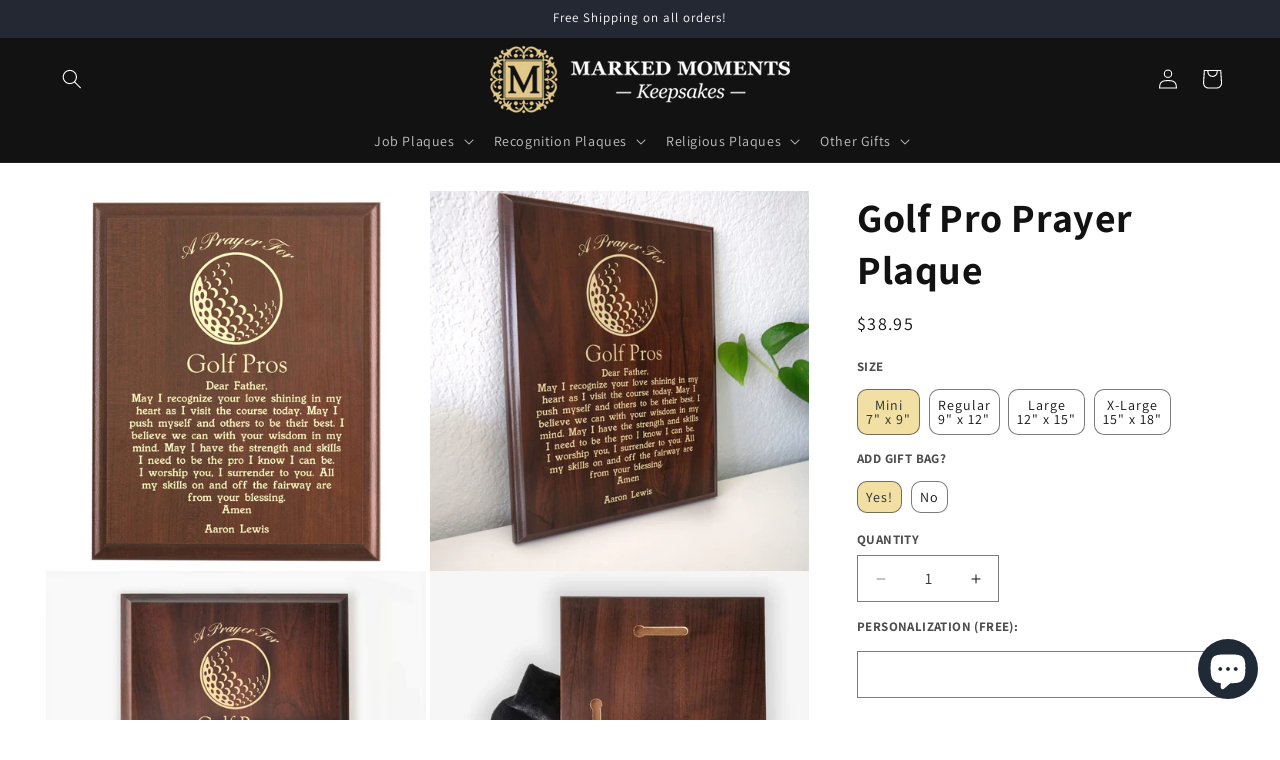

--- FILE ---
content_type: text/html; charset=utf-8
request_url: https://markedmomentskeepsakes.com/products/golf-pro-prayer-plaque
body_size: 51185
content:
<!doctype html>
<html class="no-js" lang="en">
  <head>
    <meta charset="utf-8">
    <meta http-equiv="X-UA-Compatible" content="IE=edge">
    <meta name="viewport" content="width=device-width,initial-scale=1">
    <meta name="theme-color" content="">
    <link rel="canonical" href="https://markedmomentskeepsakes.com/products/golf-pro-prayer-plaque"><link rel="icon" type="image/png" href="//markedmomentskeepsakes.com/cdn/shop/files/logosm-fav.jpg?crop=center&height=32&v=1707222728&width=32"><link rel="preconnect" href="https://fonts.shopifycdn.com" crossorigin><title>
      Golf Pro Prayer Plaque | Golfing Instructor Gift
 &ndash; Marked Moments Keepsakes</title>

    
      <meta name="description" content="Golf Pro Prayer Plaque with free personalization. Ships fast &amp; ready to gift. Attractive design with a Christian prayer. Enter your customization now.">
    

    

<meta property="og:site_name" content="Marked Moments Keepsakes">
<meta property="og:url" content="https://markedmomentskeepsakes.com/products/golf-pro-prayer-plaque">
<meta property="og:title" content="Golf Pro Prayer Plaque | Golfing Instructor Gift">
<meta property="og:type" content="product">
<meta property="og:description" content="Golf Pro Prayer Plaque with free personalization. Ships fast &amp; ready to gift. Attractive design with a Christian prayer. Enter your customization now."><meta property="og:image" content="http://markedmomentskeepsakes.com/cdn/shop/products/plaque-golf-pro-onplaque-sq_0b66bca2-c8ea-457a-a52d-0913e7634244.jpg?v=1677603927">
  <meta property="og:image:secure_url" content="https://markedmomentskeepsakes.com/cdn/shop/products/plaque-golf-pro-onplaque-sq_0b66bca2-c8ea-457a-a52d-0913e7634244.jpg?v=1677603927">
  <meta property="og:image:width" content="1200">
  <meta property="og:image:height" content="1200"><meta property="og:price:amount" content="33.95">
  <meta property="og:price:currency" content="USD"><meta name="twitter:card" content="summary_large_image">
<meta name="twitter:title" content="Golf Pro Prayer Plaque | Golfing Instructor Gift">
<meta name="twitter:description" content="Golf Pro Prayer Plaque with free personalization. Ships fast &amp; ready to gift. Attractive design with a Christian prayer. Enter your customization now.">


    <script src="//markedmomentskeepsakes.com/cdn/shop/t/8/assets/constants.js?v=58251544750838685771728525487" defer="defer"></script>
    <script src="//markedmomentskeepsakes.com/cdn/shop/t/8/assets/pubsub.js?v=158357773527763999511728525488" defer="defer"></script>
    <script src="//markedmomentskeepsakes.com/cdn/shop/t/8/assets/global.js?v=37284204640041572741728525488" defer="defer"></script><script src="//markedmomentskeepsakes.com/cdn/shop/t/8/assets/animations.js?v=88693664871331136111728525487" defer="defer"></script><script>window.performance && window.performance.mark && window.performance.mark('shopify.content_for_header.start');</script><meta id="shopify-digital-wallet" name="shopify-digital-wallet" content="/26303397976/digital_wallets/dialog">
<meta name="shopify-checkout-api-token" content="8b91197efc3b1818de2386fd68afd6bf">
<meta id="in-context-paypal-metadata" data-shop-id="26303397976" data-venmo-supported="false" data-environment="production" data-locale="en_US" data-paypal-v4="true" data-currency="USD">
<link rel="alternate" type="application/json+oembed" href="https://markedmomentskeepsakes.com/products/golf-pro-prayer-plaque.oembed">
<script async="async" src="/checkouts/internal/preloads.js?locale=en-US"></script>
<link rel="preconnect" href="https://shop.app" crossorigin="anonymous">
<script async="async" src="https://shop.app/checkouts/internal/preloads.js?locale=en-US&shop_id=26303397976" crossorigin="anonymous"></script>
<script id="apple-pay-shop-capabilities" type="application/json">{"shopId":26303397976,"countryCode":"US","currencyCode":"USD","merchantCapabilities":["supports3DS"],"merchantId":"gid:\/\/shopify\/Shop\/26303397976","merchantName":"Marked Moments Keepsakes","requiredBillingContactFields":["postalAddress","email"],"requiredShippingContactFields":["postalAddress","email"],"shippingType":"shipping","supportedNetworks":["visa","masterCard","amex","discover","elo","jcb"],"total":{"type":"pending","label":"Marked Moments Keepsakes","amount":"1.00"},"shopifyPaymentsEnabled":true,"supportsSubscriptions":true}</script>
<script id="shopify-features" type="application/json">{"accessToken":"8b91197efc3b1818de2386fd68afd6bf","betas":["rich-media-storefront-analytics"],"domain":"markedmomentskeepsakes.com","predictiveSearch":true,"shopId":26303397976,"locale":"en"}</script>
<script>var Shopify = Shopify || {};
Shopify.shop = "marked-moments.myshopify.com";
Shopify.locale = "en";
Shopify.currency = {"active":"USD","rate":"1.0"};
Shopify.country = "US";
Shopify.theme = {"name":"mmktheme-edit-1 w\/15x18 - todo merge to dawn 15","id":140550373566,"schema_name":"Dawn","schema_version":"13.0.0","theme_store_id":null,"role":"main"};
Shopify.theme.handle = "null";
Shopify.theme.style = {"id":null,"handle":null};
Shopify.cdnHost = "markedmomentskeepsakes.com/cdn";
Shopify.routes = Shopify.routes || {};
Shopify.routes.root = "/";</script>
<script type="module">!function(o){(o.Shopify=o.Shopify||{}).modules=!0}(window);</script>
<script>!function(o){function n(){var o=[];function n(){o.push(Array.prototype.slice.apply(arguments))}return n.q=o,n}var t=o.Shopify=o.Shopify||{};t.loadFeatures=n(),t.autoloadFeatures=n()}(window);</script>
<script>
  window.ShopifyPay = window.ShopifyPay || {};
  window.ShopifyPay.apiHost = "shop.app\/pay";
  window.ShopifyPay.redirectState = null;
</script>
<script id="shop-js-analytics" type="application/json">{"pageType":"product"}</script>
<script defer="defer" async type="module" src="//markedmomentskeepsakes.com/cdn/shopifycloud/shop-js/modules/v2/client.init-shop-cart-sync_C5BV16lS.en.esm.js"></script>
<script defer="defer" async type="module" src="//markedmomentskeepsakes.com/cdn/shopifycloud/shop-js/modules/v2/chunk.common_CygWptCX.esm.js"></script>
<script type="module">
  await import("//markedmomentskeepsakes.com/cdn/shopifycloud/shop-js/modules/v2/client.init-shop-cart-sync_C5BV16lS.en.esm.js");
await import("//markedmomentskeepsakes.com/cdn/shopifycloud/shop-js/modules/v2/chunk.common_CygWptCX.esm.js");

  window.Shopify.SignInWithShop?.initShopCartSync?.({"fedCMEnabled":true,"windoidEnabled":true});

</script>
<script>
  window.Shopify = window.Shopify || {};
  if (!window.Shopify.featureAssets) window.Shopify.featureAssets = {};
  window.Shopify.featureAssets['shop-js'] = {"shop-cart-sync":["modules/v2/client.shop-cart-sync_ZFArdW7E.en.esm.js","modules/v2/chunk.common_CygWptCX.esm.js"],"init-fed-cm":["modules/v2/client.init-fed-cm_CmiC4vf6.en.esm.js","modules/v2/chunk.common_CygWptCX.esm.js"],"shop-button":["modules/v2/client.shop-button_tlx5R9nI.en.esm.js","modules/v2/chunk.common_CygWptCX.esm.js"],"shop-cash-offers":["modules/v2/client.shop-cash-offers_DOA2yAJr.en.esm.js","modules/v2/chunk.common_CygWptCX.esm.js","modules/v2/chunk.modal_D71HUcav.esm.js"],"init-windoid":["modules/v2/client.init-windoid_sURxWdc1.en.esm.js","modules/v2/chunk.common_CygWptCX.esm.js"],"shop-toast-manager":["modules/v2/client.shop-toast-manager_ClPi3nE9.en.esm.js","modules/v2/chunk.common_CygWptCX.esm.js"],"init-shop-email-lookup-coordinator":["modules/v2/client.init-shop-email-lookup-coordinator_B8hsDcYM.en.esm.js","modules/v2/chunk.common_CygWptCX.esm.js"],"init-shop-cart-sync":["modules/v2/client.init-shop-cart-sync_C5BV16lS.en.esm.js","modules/v2/chunk.common_CygWptCX.esm.js"],"avatar":["modules/v2/client.avatar_BTnouDA3.en.esm.js"],"pay-button":["modules/v2/client.pay-button_FdsNuTd3.en.esm.js","modules/v2/chunk.common_CygWptCX.esm.js"],"init-customer-accounts":["modules/v2/client.init-customer-accounts_DxDtT_ad.en.esm.js","modules/v2/client.shop-login-button_C5VAVYt1.en.esm.js","modules/v2/chunk.common_CygWptCX.esm.js","modules/v2/chunk.modal_D71HUcav.esm.js"],"init-shop-for-new-customer-accounts":["modules/v2/client.init-shop-for-new-customer-accounts_ChsxoAhi.en.esm.js","modules/v2/client.shop-login-button_C5VAVYt1.en.esm.js","modules/v2/chunk.common_CygWptCX.esm.js","modules/v2/chunk.modal_D71HUcav.esm.js"],"shop-login-button":["modules/v2/client.shop-login-button_C5VAVYt1.en.esm.js","modules/v2/chunk.common_CygWptCX.esm.js","modules/v2/chunk.modal_D71HUcav.esm.js"],"init-customer-accounts-sign-up":["modules/v2/client.init-customer-accounts-sign-up_CPSyQ0Tj.en.esm.js","modules/v2/client.shop-login-button_C5VAVYt1.en.esm.js","modules/v2/chunk.common_CygWptCX.esm.js","modules/v2/chunk.modal_D71HUcav.esm.js"],"shop-follow-button":["modules/v2/client.shop-follow-button_Cva4Ekp9.en.esm.js","modules/v2/chunk.common_CygWptCX.esm.js","modules/v2/chunk.modal_D71HUcav.esm.js"],"checkout-modal":["modules/v2/client.checkout-modal_BPM8l0SH.en.esm.js","modules/v2/chunk.common_CygWptCX.esm.js","modules/v2/chunk.modal_D71HUcav.esm.js"],"lead-capture":["modules/v2/client.lead-capture_Bi8yE_yS.en.esm.js","modules/v2/chunk.common_CygWptCX.esm.js","modules/v2/chunk.modal_D71HUcav.esm.js"],"shop-login":["modules/v2/client.shop-login_D6lNrXab.en.esm.js","modules/v2/chunk.common_CygWptCX.esm.js","modules/v2/chunk.modal_D71HUcav.esm.js"],"payment-terms":["modules/v2/client.payment-terms_CZxnsJam.en.esm.js","modules/v2/chunk.common_CygWptCX.esm.js","modules/v2/chunk.modal_D71HUcav.esm.js"]};
</script>
<script>(function() {
  var isLoaded = false;
  function asyncLoad() {
    if (isLoaded) return;
    isLoaded = true;
    var urls = ["https:\/\/tools.luckyorange.com\/core\/lo.js?site-id=c39c722d\u0026shop=marked-moments.myshopify.com"];
    for (var i = 0; i < urls.length; i++) {
      var s = document.createElement('script');
      s.type = 'text/javascript';
      s.async = true;
      s.src = urls[i];
      var x = document.getElementsByTagName('script')[0];
      x.parentNode.insertBefore(s, x);
    }
  };
  if(window.attachEvent) {
    window.attachEvent('onload', asyncLoad);
  } else {
    window.addEventListener('load', asyncLoad, false);
  }
})();</script>
<script id="__st">var __st={"a":26303397976,"offset":-21600,"reqid":"ed671bec-b755-42f5-817e-a43de6fa7654-1768764957","pageurl":"markedmomentskeepsakes.com\/products\/golf-pro-prayer-plaque","u":"3cc91557fc0b","p":"product","rtyp":"product","rid":7156815560894};</script>
<script>window.ShopifyPaypalV4VisibilityTracking = true;</script>
<script id="captcha-bootstrap">!function(){'use strict';const t='contact',e='account',n='new_comment',o=[[t,t],['blogs',n],['comments',n],[t,'customer']],c=[[e,'customer_login'],[e,'guest_login'],[e,'recover_customer_password'],[e,'create_customer']],r=t=>t.map((([t,e])=>`form[action*='/${t}']:not([data-nocaptcha='true']) input[name='form_type'][value='${e}']`)).join(','),a=t=>()=>t?[...document.querySelectorAll(t)].map((t=>t.form)):[];function s(){const t=[...o],e=r(t);return a(e)}const i='password',u='form_key',d=['recaptcha-v3-token','g-recaptcha-response','h-captcha-response',i],f=()=>{try{return window.sessionStorage}catch{return}},m='__shopify_v',_=t=>t.elements[u];function p(t,e,n=!1){try{const o=window.sessionStorage,c=JSON.parse(o.getItem(e)),{data:r}=function(t){const{data:e,action:n}=t;return t[m]||n?{data:e,action:n}:{data:t,action:n}}(c);for(const[e,n]of Object.entries(r))t.elements[e]&&(t.elements[e].value=n);n&&o.removeItem(e)}catch(o){console.error('form repopulation failed',{error:o})}}const l='form_type',E='cptcha';function T(t){t.dataset[E]=!0}const w=window,h=w.document,L='Shopify',v='ce_forms',y='captcha';let A=!1;((t,e)=>{const n=(g='f06e6c50-85a8-45c8-87d0-21a2b65856fe',I='https://cdn.shopify.com/shopifycloud/storefront-forms-hcaptcha/ce_storefront_forms_captcha_hcaptcha.v1.5.2.iife.js',D={infoText:'Protected by hCaptcha',privacyText:'Privacy',termsText:'Terms'},(t,e,n)=>{const o=w[L][v],c=o.bindForm;if(c)return c(t,g,e,D).then(n);var r;o.q.push([[t,g,e,D],n]),r=I,A||(h.body.append(Object.assign(h.createElement('script'),{id:'captcha-provider',async:!0,src:r})),A=!0)});var g,I,D;w[L]=w[L]||{},w[L][v]=w[L][v]||{},w[L][v].q=[],w[L][y]=w[L][y]||{},w[L][y].protect=function(t,e){n(t,void 0,e),T(t)},Object.freeze(w[L][y]),function(t,e,n,w,h,L){const[v,y,A,g]=function(t,e,n){const i=e?o:[],u=t?c:[],d=[...i,...u],f=r(d),m=r(i),_=r(d.filter((([t,e])=>n.includes(e))));return[a(f),a(m),a(_),s()]}(w,h,L),I=t=>{const e=t.target;return e instanceof HTMLFormElement?e:e&&e.form},D=t=>v().includes(t);t.addEventListener('submit',(t=>{const e=I(t);if(!e)return;const n=D(e)&&!e.dataset.hcaptchaBound&&!e.dataset.recaptchaBound,o=_(e),c=g().includes(e)&&(!o||!o.value);(n||c)&&t.preventDefault(),c&&!n&&(function(t){try{if(!f())return;!function(t){const e=f();if(!e)return;const n=_(t);if(!n)return;const o=n.value;o&&e.removeItem(o)}(t);const e=Array.from(Array(32),(()=>Math.random().toString(36)[2])).join('');!function(t,e){_(t)||t.append(Object.assign(document.createElement('input'),{type:'hidden',name:u})),t.elements[u].value=e}(t,e),function(t,e){const n=f();if(!n)return;const o=[...t.querySelectorAll(`input[type='${i}']`)].map((({name:t})=>t)),c=[...d,...o],r={};for(const[a,s]of new FormData(t).entries())c.includes(a)||(r[a]=s);n.setItem(e,JSON.stringify({[m]:1,action:t.action,data:r}))}(t,e)}catch(e){console.error('failed to persist form',e)}}(e),e.submit())}));const S=(t,e)=>{t&&!t.dataset[E]&&(n(t,e.some((e=>e===t))),T(t))};for(const o of['focusin','change'])t.addEventListener(o,(t=>{const e=I(t);D(e)&&S(e,y())}));const B=e.get('form_key'),M=e.get(l),P=B&&M;t.addEventListener('DOMContentLoaded',(()=>{const t=y();if(P)for(const e of t)e.elements[l].value===M&&p(e,B);[...new Set([...A(),...v().filter((t=>'true'===t.dataset.shopifyCaptcha))])].forEach((e=>S(e,t)))}))}(h,new URLSearchParams(w.location.search),n,t,e,['guest_login'])})(!0,!0)}();</script>
<script integrity="sha256-4kQ18oKyAcykRKYeNunJcIwy7WH5gtpwJnB7kiuLZ1E=" data-source-attribution="shopify.loadfeatures" defer="defer" src="//markedmomentskeepsakes.com/cdn/shopifycloud/storefront/assets/storefront/load_feature-a0a9edcb.js" crossorigin="anonymous"></script>
<script crossorigin="anonymous" defer="defer" src="//markedmomentskeepsakes.com/cdn/shopifycloud/storefront/assets/shopify_pay/storefront-65b4c6d7.js?v=20250812"></script>
<script data-source-attribution="shopify.dynamic_checkout.dynamic.init">var Shopify=Shopify||{};Shopify.PaymentButton=Shopify.PaymentButton||{isStorefrontPortableWallets:!0,init:function(){window.Shopify.PaymentButton.init=function(){};var t=document.createElement("script");t.src="https://markedmomentskeepsakes.com/cdn/shopifycloud/portable-wallets/latest/portable-wallets.en.js",t.type="module",document.head.appendChild(t)}};
</script>
<script data-source-attribution="shopify.dynamic_checkout.buyer_consent">
  function portableWalletsHideBuyerConsent(e){var t=document.getElementById("shopify-buyer-consent"),n=document.getElementById("shopify-subscription-policy-button");t&&n&&(t.classList.add("hidden"),t.setAttribute("aria-hidden","true"),n.removeEventListener("click",e))}function portableWalletsShowBuyerConsent(e){var t=document.getElementById("shopify-buyer-consent"),n=document.getElementById("shopify-subscription-policy-button");t&&n&&(t.classList.remove("hidden"),t.removeAttribute("aria-hidden"),n.addEventListener("click",e))}window.Shopify?.PaymentButton&&(window.Shopify.PaymentButton.hideBuyerConsent=portableWalletsHideBuyerConsent,window.Shopify.PaymentButton.showBuyerConsent=portableWalletsShowBuyerConsent);
</script>
<script data-source-attribution="shopify.dynamic_checkout.cart.bootstrap">document.addEventListener("DOMContentLoaded",(function(){function t(){return document.querySelector("shopify-accelerated-checkout-cart, shopify-accelerated-checkout")}if(t())Shopify.PaymentButton.init();else{new MutationObserver((function(e,n){t()&&(Shopify.PaymentButton.init(),n.disconnect())})).observe(document.body,{childList:!0,subtree:!0})}}));
</script>
<link id="shopify-accelerated-checkout-styles" rel="stylesheet" media="screen" href="https://markedmomentskeepsakes.com/cdn/shopifycloud/portable-wallets/latest/accelerated-checkout-backwards-compat.css" crossorigin="anonymous">
<style id="shopify-accelerated-checkout-cart">
        #shopify-buyer-consent {
  margin-top: 1em;
  display: inline-block;
  width: 100%;
}

#shopify-buyer-consent.hidden {
  display: none;
}

#shopify-subscription-policy-button {
  background: none;
  border: none;
  padding: 0;
  text-decoration: underline;
  font-size: inherit;
  cursor: pointer;
}

#shopify-subscription-policy-button::before {
  box-shadow: none;
}

      </style>
<script id="sections-script" data-sections="header" defer="defer" src="//markedmomentskeepsakes.com/cdn/shop/t/8/compiled_assets/scripts.js?1479"></script>
<script>window.performance && window.performance.mark && window.performance.mark('shopify.content_for_header.end');</script>


    <style data-shopify>
      @font-face {
  font-family: Assistant;
  font-weight: 400;
  font-style: normal;
  font-display: swap;
  src: url("//markedmomentskeepsakes.com/cdn/fonts/assistant/assistant_n4.9120912a469cad1cc292572851508ca49d12e768.woff2") format("woff2"),
       url("//markedmomentskeepsakes.com/cdn/fonts/assistant/assistant_n4.6e9875ce64e0fefcd3f4446b7ec9036b3ddd2985.woff") format("woff");
}

      @font-face {
  font-family: Assistant;
  font-weight: 700;
  font-style: normal;
  font-display: swap;
  src: url("//markedmomentskeepsakes.com/cdn/fonts/assistant/assistant_n7.bf44452348ec8b8efa3aa3068825305886b1c83c.woff2") format("woff2"),
       url("//markedmomentskeepsakes.com/cdn/fonts/assistant/assistant_n7.0c887fee83f6b3bda822f1150b912c72da0f7b64.woff") format("woff");
}

      
      
      @font-face {
  font-family: Assistant;
  font-weight: 400;
  font-style: normal;
  font-display: swap;
  src: url("//markedmomentskeepsakes.com/cdn/fonts/assistant/assistant_n4.9120912a469cad1cc292572851508ca49d12e768.woff2") format("woff2"),
       url("//markedmomentskeepsakes.com/cdn/fonts/assistant/assistant_n4.6e9875ce64e0fefcd3f4446b7ec9036b3ddd2985.woff") format("woff");
}


      
        :root,
        .color-scheme-1 {
          --color-background: 255,255,255;
        
          --gradient-background: #ffffff;
        

        

        --color-foreground: 18,18,18;
        --color-background-contrast: 191,191,191;
        --color-shadow: 18,18,18;
        --color-button: 241,223,164;
        --color-button-text: 0,0,0;
        --color-secondary-button: 255,255,255;
        --color-secondary-button-text: 18,18,18;
        --color-link: 18,18,18;
        --color-badge-foreground: 18,18,18;
        --color-badge-background: 255,255,255;
        --color-badge-border: 18,18,18;
        --payment-terms-background-color: rgb(255 255 255);
      }
      
        
        .color-scheme-2 {
          --color-background: 255,255,255;
        
          --gradient-background: #ffffff;
        

        

        --color-foreground: 18,18,18;
        --color-background-contrast: 191,191,191;
        --color-shadow: 18,18,18;
        --color-button: 18,18,18;
        --color-button-text: 243,243,243;
        --color-secondary-button: 255,255,255;
        --color-secondary-button-text: 18,18,18;
        --color-link: 18,18,18;
        --color-badge-foreground: 18,18,18;
        --color-badge-background: 255,255,255;
        --color-badge-border: 18,18,18;
        --payment-terms-background-color: rgb(255 255 255);
      }
      
        
        .color-scheme-3 {
          --color-background: 36,40,51;
        
          --gradient-background: #242833;
        

        

        --color-foreground: 255,255,255;
        --color-background-contrast: 47,52,66;
        --color-shadow: 18,18,18;
        --color-button: 243,243,243;
        --color-button-text: 0,0,0;
        --color-secondary-button: 36,40,51;
        --color-secondary-button-text: 255,255,255;
        --color-link: 255,255,255;
        --color-badge-foreground: 255,255,255;
        --color-badge-background: 36,40,51;
        --color-badge-border: 255,255,255;
        --payment-terms-background-color: rgb(36 40 51);
      }
      
        
        .color-scheme-4 {
          --color-background: 18,18,18;
        
          --gradient-background: #121212;
        

        

        --color-foreground: 255,255,255;
        --color-background-contrast: 146,146,146;
        --color-shadow: 18,18,18;
        --color-button: 255,255,255;
        --color-button-text: 18,18,18;
        --color-secondary-button: 18,18,18;
        --color-secondary-button-text: 255,255,255;
        --color-link: 255,255,255;
        --color-badge-foreground: 255,255,255;
        --color-badge-background: 18,18,18;
        --color-badge-border: 255,255,255;
        --payment-terms-background-color: rgb(18 18 18);
      }
      
        
        .color-scheme-5 {
          --color-background: 51,79,180;
        
          --gradient-background: #334fb4;
        

        

        --color-foreground: 255,255,255;
        --color-background-contrast: 23,35,81;
        --color-shadow: 18,18,18;
        --color-button: 255,255,255;
        --color-button-text: 51,79,180;
        --color-secondary-button: 51,79,180;
        --color-secondary-button-text: 255,255,255;
        --color-link: 255,255,255;
        --color-badge-foreground: 255,255,255;
        --color-badge-background: 51,79,180;
        --color-badge-border: 255,255,255;
        --payment-terms-background-color: rgb(51 79 180);
      }
      

      body, .color-scheme-1, .color-scheme-2, .color-scheme-3, .color-scheme-4, .color-scheme-5 {
        color: rgba(var(--color-foreground), 0.75);
        background-color: rgb(var(--color-background));
      }

      :root {
        --font-body-family: Assistant, sans-serif;
        --font-body-style: normal;
        --font-body-weight: 400;
        --font-body-weight-bold: 700;

        --font-heading-family: Assistant, sans-serif;
        --font-heading-style: normal;
        --font-heading-weight: 400;

        --font-body-scale: 1.0;
        --font-heading-scale: 1.0;

        --media-padding: px;
        --media-border-opacity: 0.05;
        --media-border-width: 0px;
        --media-radius: 0px;
        --media-shadow-opacity: 0.0;
        --media-shadow-horizontal-offset: 0px;
        --media-shadow-vertical-offset: 4px;
        --media-shadow-blur-radius: 5px;
        --media-shadow-visible: 0;

        --page-width: 130rem;
        --page-width-margin: 0rem;

        --product-card-image-padding: 0.0rem;
        --product-card-corner-radius: 0.0rem;
        --product-card-text-alignment: left;
        --product-card-border-width: 0.0rem;
        --product-card-border-opacity: 0.1;
        --product-card-shadow-opacity: 0.0;
        --product-card-shadow-visible: 0;
        --product-card-shadow-horizontal-offset: 0.0rem;
        --product-card-shadow-vertical-offset: 0.4rem;
        --product-card-shadow-blur-radius: 0.5rem;

        --collection-card-image-padding: 0.0rem;
        --collection-card-corner-radius: 0.0rem;
        --collection-card-text-alignment: left;
        --collection-card-border-width: 0.0rem;
        --collection-card-border-opacity: 0.1;
        --collection-card-shadow-opacity: 0.0;
        --collection-card-shadow-visible: 0;
        --collection-card-shadow-horizontal-offset: 0.0rem;
        --collection-card-shadow-vertical-offset: 0.4rem;
        --collection-card-shadow-blur-radius: 0.5rem;

        --blog-card-image-padding: 0.0rem;
        --blog-card-corner-radius: 0.0rem;
        --blog-card-text-alignment: left;
        --blog-card-border-width: 0.0rem;
        --blog-card-border-opacity: 0.1;
        --blog-card-shadow-opacity: 0.0;
        --blog-card-shadow-visible: 0;
        --blog-card-shadow-horizontal-offset: 0.0rem;
        --blog-card-shadow-vertical-offset: 0.4rem;
        --blog-card-shadow-blur-radius: 0.5rem;

        --badge-corner-radius: 4.0rem;

        --popup-border-width: 1px;
        --popup-border-opacity: 0.1;
        --popup-corner-radius: 0px;
        --popup-shadow-opacity: 0.0;
        --popup-shadow-horizontal-offset: 0px;
        --popup-shadow-vertical-offset: 4px;
        --popup-shadow-blur-radius: 5px;

        --drawer-border-width: 1px;
        --drawer-border-opacity: 0.1;
        --drawer-shadow-opacity: 0.0;
        --drawer-shadow-horizontal-offset: 0px;
        --drawer-shadow-vertical-offset: 4px;
        --drawer-shadow-blur-radius: 5px;

        --spacing-sections-desktop: 0px;
        --spacing-sections-mobile: 0px;

        --grid-desktop-vertical-spacing: 8px;
        --grid-desktop-horizontal-spacing: 8px;
        --grid-mobile-vertical-spacing: 4px;
        --grid-mobile-horizontal-spacing: 4px;

        --text-boxes-border-opacity: 0.1;
        --text-boxes-border-width: 0px;
        --text-boxes-radius: 0px;
        --text-boxes-shadow-opacity: 0.0;
        --text-boxes-shadow-visible: 0;
        --text-boxes-shadow-horizontal-offset: 0px;
        --text-boxes-shadow-vertical-offset: 4px;
        --text-boxes-shadow-blur-radius: 5px;

        --buttons-radius: 8px;
        --buttons-radius-outset: 9px;
        --buttons-border-width: 1px;
        --buttons-border-opacity: 1.0;
        --buttons-shadow-opacity: 0.0;
        --buttons-shadow-visible: 0;
        --buttons-shadow-horizontal-offset: -6px;
        --buttons-shadow-vertical-offset: 4px;
        --buttons-shadow-blur-radius: 5px;
        --buttons-border-offset: 0.3px;

        --inputs-radius: 0px;
        --inputs-border-width: 1px;
        --inputs-border-opacity: 0.55;
        --inputs-shadow-opacity: 0.0;
        --inputs-shadow-horizontal-offset: 0px;
        --inputs-margin-offset: 0px;
        --inputs-shadow-vertical-offset: 4px;
        --inputs-shadow-blur-radius: 5px;
        --inputs-radius-outset: 0px;

        --variant-pills-radius: 10px;
        --variant-pills-border-width: 1px;
        --variant-pills-border-opacity: 0.55;
        --variant-pills-shadow-opacity: 0.0;
        --variant-pills-shadow-horizontal-offset: 0px;
        --variant-pills-shadow-vertical-offset: 4px;
        --variant-pills-shadow-blur-radius: 5px;
      }

      *,
      *::before,
      *::after {
        box-sizing: inherit;
      }

      html {
        box-sizing: border-box;
        font-size: calc(var(--font-body-scale) * 62.5%);
        height: 100%;
      }

      body {
        display: grid;
        grid-template-rows: auto auto 1fr auto;
        grid-template-columns: 100%;
        min-height: 100%;
        margin: 0;
        font-size: 1.5rem;
        letter-spacing: 0.06rem;
        line-height: calc(1 + 0.8 / var(--font-body-scale));
        font-family: var(--font-body-family);
        font-style: var(--font-body-style);
        font-weight: var(--font-body-weight);
      }

      @media screen and (min-width: 750px) {
        body {
          font-size: 1.6rem;
        }
      }
    </style>

    <link href="//markedmomentskeepsakes.com/cdn/shop/t/8/assets/base.css?v=93405971894151239851728525488" rel="stylesheet" type="text/css" media="all" />
<link rel="preload" as="font" href="//markedmomentskeepsakes.com/cdn/fonts/assistant/assistant_n4.9120912a469cad1cc292572851508ca49d12e768.woff2" type="font/woff2" crossorigin><link rel="preload" as="font" href="//markedmomentskeepsakes.com/cdn/fonts/assistant/assistant_n4.9120912a469cad1cc292572851508ca49d12e768.woff2" type="font/woff2" crossorigin><link
        rel="stylesheet"
        href="//markedmomentskeepsakes.com/cdn/shop/t/8/assets/component-predictive-search.css?v=118923337488134913561728525487"
        media="print"
        onload="this.media='all'"
      ><script>
      document.documentElement.className = document.documentElement.className.replace('no-js', 'js');
      if (Shopify.designMode) {
        document.documentElement.classList.add('shopify-design-mode');
      }
    </script>
  <!-- BEGIN app block: shopify://apps/judge-me-reviews/blocks/judgeme_core/61ccd3b1-a9f2-4160-9fe9-4fec8413e5d8 --><!-- Start of Judge.me Core -->






<link rel="dns-prefetch" href="https://cdnwidget.judge.me">
<link rel="dns-prefetch" href="https://cdn.judge.me">
<link rel="dns-prefetch" href="https://cdn1.judge.me">
<link rel="dns-prefetch" href="https://api.judge.me">

<script data-cfasync='false' class='jdgm-settings-script'>window.jdgmSettings={"pagination":5,"disable_web_reviews":true,"badge_no_review_text":"No reviews","badge_n_reviews_text":"{{ n }} review/reviews","badge_star_color":"#3b54a5","hide_badge_preview_if_no_reviews":true,"badge_hide_text":false,"enforce_center_preview_badge":false,"widget_title":"Customer Reviews","widget_open_form_text":"Write a review","widget_close_form_text":"Cancel review","widget_refresh_page_text":"Refresh page","widget_summary_text":"Based on {{ number_of_reviews }} review/reviews","widget_no_review_text":"Be the first to write a review","widget_name_field_text":"Display name","widget_verified_name_field_text":"Verified Name (public)","widget_name_placeholder_text":"Display name","widget_required_field_error_text":"This field is required.","widget_email_field_text":"Email address","widget_verified_email_field_text":"Verified Email (private, can not be edited)","widget_email_placeholder_text":"Your email address","widget_email_field_error_text":"Please enter a valid email address.","widget_rating_field_text":"Rating","widget_review_title_field_text":"Review Title","widget_review_title_placeholder_text":"Give your review a title","widget_review_body_field_text":"Review content","widget_review_body_placeholder_text":"Start writing here...","widget_pictures_field_text":"Picture/Video (optional)","widget_submit_review_text":"Submit Review","widget_submit_verified_review_text":"Submit Verified Review","widget_submit_success_msg_with_auto_publish":"Thank you! Please refresh the page in a few moments to see your review. You can remove or edit your review by logging into \u003ca href='https://judge.me/login' target='_blank' rel='nofollow noopener'\u003eJudge.me\u003c/a\u003e","widget_submit_success_msg_no_auto_publish":"Thank you! Your review will be published as soon as it is approved by the shop admin. You can remove or edit your review by logging into \u003ca href='https://judge.me/login' target='_blank' rel='nofollow noopener'\u003eJudge.me\u003c/a\u003e","widget_show_default_reviews_out_of_total_text":"Showing {{ n_reviews_shown }} out of {{ n_reviews }} reviews.","widget_show_all_link_text":"Show all","widget_show_less_link_text":"Show less","widget_author_said_text":"{{ reviewer_name }} said:","widget_days_text":"{{ n }} days ago","widget_weeks_text":"{{ n }} week/weeks ago","widget_months_text":"{{ n }} month/months ago","widget_years_text":"{{ n }} year/years ago","widget_yesterday_text":"Yesterday","widget_today_text":"Today","widget_replied_text":"\u003e\u003e {{ shop_name }} replied:","widget_read_more_text":"Read more","widget_reviewer_name_as_initial":"","widget_rating_filter_color":"#fbcd0a","widget_rating_filter_see_all_text":"See all reviews","widget_sorting_most_recent_text":"Most Recent","widget_sorting_highest_rating_text":"Highest Rating","widget_sorting_lowest_rating_text":"Lowest Rating","widget_sorting_with_pictures_text":"Only Pictures","widget_sorting_most_helpful_text":"Most Helpful","widget_open_question_form_text":"Ask a question","widget_reviews_subtab_text":"Reviews","widget_questions_subtab_text":"Questions","widget_question_label_text":"Question","widget_answer_label_text":"Answer","widget_question_placeholder_text":"Write your question here","widget_submit_question_text":"Submit Question","widget_question_submit_success_text":"Thank you for your question! We will notify you once it gets answered.","widget_star_color":"#3b54a5","verified_badge_text":"Verified","verified_badge_bg_color":"","verified_badge_text_color":"","verified_badge_placement":"left-of-reviewer-name","widget_review_max_height":"","widget_hide_border":false,"widget_social_share":false,"widget_thumb":false,"widget_review_location_show":false,"widget_location_format":"","all_reviews_include_out_of_store_products":true,"all_reviews_out_of_store_text":"(out of store)","all_reviews_pagination":100,"all_reviews_product_name_prefix_text":"about","enable_review_pictures":true,"enable_question_anwser":false,"widget_theme":"default","review_date_format":"mm/dd/yyyy","default_sort_method":"most-recent","widget_product_reviews_subtab_text":"Product Reviews","widget_shop_reviews_subtab_text":"Shop Reviews","widget_other_products_reviews_text":"Reviews for other products","widget_store_reviews_subtab_text":"Store reviews","widget_no_store_reviews_text":"This store hasn't received any reviews yet","widget_web_restriction_product_reviews_text":"This product hasn't received any reviews yet","widget_no_items_text":"No items found","widget_show_more_text":"Show more","widget_write_a_store_review_text":"Write a Store Review","widget_other_languages_heading":"Reviews in Other Languages","widget_translate_review_text":"Translate review to {{ language }}","widget_translating_review_text":"Translating...","widget_show_original_translation_text":"Show original ({{ language }})","widget_translate_review_failed_text":"Review couldn't be translated.","widget_translate_review_retry_text":"Retry","widget_translate_review_try_again_later_text":"Try again later","show_product_url_for_grouped_product":false,"widget_sorting_pictures_first_text":"Pictures First","show_pictures_on_all_rev_page_mobile":false,"show_pictures_on_all_rev_page_desktop":false,"floating_tab_hide_mobile_install_preference":false,"floating_tab_button_name":"★ Reviews","floating_tab_title":"Let customers speak for us","floating_tab_button_color":"","floating_tab_button_background_color":"","floating_tab_url":"","floating_tab_url_enabled":false,"floating_tab_tab_style":"text","all_reviews_text_badge_text":"Customers rate us {{ shop.metafields.judgeme.all_reviews_rating | round: 1 }}/5 based on {{ shop.metafields.judgeme.all_reviews_count }} reviews.","all_reviews_text_badge_text_branded_style":"{{ shop.metafields.judgeme.all_reviews_rating | round: 1 }} out of 5 stars based on {{ shop.metafields.judgeme.all_reviews_count }} reviews","is_all_reviews_text_badge_a_link":false,"show_stars_for_all_reviews_text_badge":false,"all_reviews_text_badge_url":"","all_reviews_text_style":"text","all_reviews_text_color_style":"judgeme_brand_color","all_reviews_text_color":"#108474","all_reviews_text_show_jm_brand":true,"featured_carousel_show_header":true,"featured_carousel_title":"Let customers speak for us","testimonials_carousel_title":"Customers are saying","videos_carousel_title":"Real customer stories","cards_carousel_title":"Customers are saying","featured_carousel_count_text":"from {{ n }} reviews","featured_carousel_add_link_to_all_reviews_page":false,"featured_carousel_url":"","featured_carousel_show_images":true,"featured_carousel_autoslide_interval":5,"featured_carousel_arrows_on_the_sides":false,"featured_carousel_height":250,"featured_carousel_width":80,"featured_carousel_image_size":0,"featured_carousel_image_height":250,"featured_carousel_arrow_color":"#eeeeee","verified_count_badge_style":"vintage","verified_count_badge_orientation":"horizontal","verified_count_badge_color_style":"judgeme_brand_color","verified_count_badge_color":"#108474","is_verified_count_badge_a_link":false,"verified_count_badge_url":"","verified_count_badge_show_jm_brand":true,"widget_rating_preset_default":5,"widget_first_sub_tab":"product-reviews","widget_show_histogram":true,"widget_histogram_use_custom_color":false,"widget_pagination_use_custom_color":false,"widget_star_use_custom_color":true,"widget_verified_badge_use_custom_color":false,"widget_write_review_use_custom_color":false,"picture_reminder_submit_button":"Upload Pictures","enable_review_videos":false,"mute_video_by_default":false,"widget_sorting_videos_first_text":"Videos First","widget_review_pending_text":"Pending","featured_carousel_items_for_large_screen":3,"social_share_options_order":"Facebook,Twitter","remove_microdata_snippet":true,"disable_json_ld":false,"enable_json_ld_products":false,"preview_badge_show_question_text":false,"preview_badge_no_question_text":"No questions","preview_badge_n_question_text":"{{ number_of_questions }} question/questions","qa_badge_show_icon":false,"qa_badge_position":"same-row","remove_judgeme_branding":false,"widget_add_search_bar":false,"widget_search_bar_placeholder":"Search","widget_sorting_verified_only_text":"Verified only","featured_carousel_theme":"default","featured_carousel_show_rating":true,"featured_carousel_show_title":true,"featured_carousel_show_body":true,"featured_carousel_show_date":false,"featured_carousel_show_reviewer":true,"featured_carousel_show_product":false,"featured_carousel_header_background_color":"#108474","featured_carousel_header_text_color":"#ffffff","featured_carousel_name_product_separator":"reviewed","featured_carousel_full_star_background":"#108474","featured_carousel_empty_star_background":"#dadada","featured_carousel_vertical_theme_background":"#f9fafb","featured_carousel_verified_badge_enable":false,"featured_carousel_verified_badge_color":"#108474","featured_carousel_border_style":"round","featured_carousel_review_line_length_limit":3,"featured_carousel_more_reviews_button_text":"Read more reviews","featured_carousel_view_product_button_text":"View product","all_reviews_page_load_reviews_on":"scroll","all_reviews_page_load_more_text":"Load More Reviews","disable_fb_tab_reviews":false,"enable_ajax_cdn_cache":false,"widget_public_name_text":"displayed publicly like","default_reviewer_name":"John Smith","default_reviewer_name_has_non_latin":true,"widget_reviewer_anonymous":"Anonymous","medals_widget_title":"Judge.me Review Medals","medals_widget_background_color":"#f9fafb","medals_widget_position":"footer_all_pages","medals_widget_border_color":"#f9fafb","medals_widget_verified_text_position":"left","medals_widget_use_monochromatic_version":false,"medals_widget_elements_color":"#108474","show_reviewer_avatar":true,"widget_invalid_yt_video_url_error_text":"Not a YouTube video URL","widget_max_length_field_error_text":"Please enter no more than {0} characters.","widget_show_country_flag":false,"widget_show_collected_via_shop_app":true,"widget_verified_by_shop_badge_style":"light","widget_verified_by_shop_text":"Verified by Shop","widget_show_photo_gallery":false,"widget_load_with_code_splitting":true,"widget_ugc_install_preference":false,"widget_ugc_title":"Made by us, Shared by you","widget_ugc_subtitle":"Tag us to see your picture featured in our page","widget_ugc_arrows_color":"#ffffff","widget_ugc_primary_button_text":"Buy Now","widget_ugc_primary_button_background_color":"#108474","widget_ugc_primary_button_text_color":"#ffffff","widget_ugc_primary_button_border_width":"0","widget_ugc_primary_button_border_style":"none","widget_ugc_primary_button_border_color":"#108474","widget_ugc_primary_button_border_radius":"25","widget_ugc_secondary_button_text":"Load More","widget_ugc_secondary_button_background_color":"#ffffff","widget_ugc_secondary_button_text_color":"#108474","widget_ugc_secondary_button_border_width":"2","widget_ugc_secondary_button_border_style":"solid","widget_ugc_secondary_button_border_color":"#108474","widget_ugc_secondary_button_border_radius":"25","widget_ugc_reviews_button_text":"View Reviews","widget_ugc_reviews_button_background_color":"#ffffff","widget_ugc_reviews_button_text_color":"#108474","widget_ugc_reviews_button_border_width":"2","widget_ugc_reviews_button_border_style":"solid","widget_ugc_reviews_button_border_color":"#108474","widget_ugc_reviews_button_border_radius":"25","widget_ugc_reviews_button_link_to":"judgeme-reviews-page","widget_ugc_show_post_date":true,"widget_ugc_max_width":"800","widget_rating_metafield_value_type":true,"widget_primary_color":"#108474","widget_enable_secondary_color":false,"widget_secondary_color":"#edf5f5","widget_summary_average_rating_text":"{{ average_rating }} out of 5","widget_media_grid_title":"Customer photos \u0026 videos","widget_media_grid_see_more_text":"See more","widget_round_style":false,"widget_show_product_medals":true,"widget_verified_by_judgeme_text":"Verified by Judge.me","widget_show_store_medals":true,"widget_verified_by_judgeme_text_in_store_medals":"Verified by Judge.me","widget_media_field_exceed_quantity_message":"Sorry, we can only accept {{ max_media }} for one review.","widget_media_field_exceed_limit_message":"{{ file_name }} is too large, please select a {{ media_type }} less than {{ size_limit }}MB.","widget_review_submitted_text":"Review Submitted!","widget_question_submitted_text":"Question Submitted!","widget_close_form_text_question":"Cancel","widget_write_your_answer_here_text":"Write your answer here","widget_enabled_branded_link":true,"widget_show_collected_by_judgeme":false,"widget_reviewer_name_color":"","widget_write_review_text_color":"","widget_write_review_bg_color":"","widget_collected_by_judgeme_text":"collected by Judge.me","widget_pagination_type":"standard","widget_load_more_text":"Load More","widget_load_more_color":"#108474","widget_full_review_text":"Full Review","widget_read_more_reviews_text":"Read More Reviews","widget_read_questions_text":"Read Questions","widget_questions_and_answers_text":"Questions \u0026 Answers","widget_verified_by_text":"Verified by","widget_verified_text":"Verified","widget_number_of_reviews_text":"{{ number_of_reviews }} reviews","widget_back_button_text":"Back","widget_next_button_text":"Next","widget_custom_forms_filter_button":"Filters","custom_forms_style":"vertical","widget_show_review_information":false,"how_reviews_are_collected":"How reviews are collected?","widget_show_review_keywords":false,"widget_gdpr_statement":"How we use your data: We'll only contact you about the review you left, and only if necessary. By submitting your review, you agree to Judge.me's \u003ca href='https://judge.me/terms' target='_blank' rel='nofollow noopener'\u003eterms\u003c/a\u003e, \u003ca href='https://judge.me/privacy' target='_blank' rel='nofollow noopener'\u003eprivacy\u003c/a\u003e and \u003ca href='https://judge.me/content-policy' target='_blank' rel='nofollow noopener'\u003econtent\u003c/a\u003e policies.","widget_multilingual_sorting_enabled":false,"widget_translate_review_content_enabled":false,"widget_translate_review_content_method":"manual","popup_widget_review_selection":"automatically_with_pictures","popup_widget_round_border_style":true,"popup_widget_show_title":true,"popup_widget_show_body":true,"popup_widget_show_reviewer":false,"popup_widget_show_product":true,"popup_widget_show_pictures":true,"popup_widget_use_review_picture":true,"popup_widget_show_on_home_page":true,"popup_widget_show_on_product_page":true,"popup_widget_show_on_collection_page":true,"popup_widget_show_on_cart_page":true,"popup_widget_position":"bottom_left","popup_widget_first_review_delay":5,"popup_widget_duration":5,"popup_widget_interval":5,"popup_widget_review_count":5,"popup_widget_hide_on_mobile":true,"review_snippet_widget_round_border_style":true,"review_snippet_widget_card_color":"#FFFFFF","review_snippet_widget_slider_arrows_background_color":"#FFFFFF","review_snippet_widget_slider_arrows_color":"#000000","review_snippet_widget_star_color":"#108474","show_product_variant":false,"all_reviews_product_variant_label_text":"Variant: ","widget_show_verified_branding":false,"widget_ai_summary_title":"Customers say","widget_ai_summary_disclaimer":"AI-powered review summary based on recent customer reviews","widget_show_ai_summary":false,"widget_show_ai_summary_bg":false,"widget_show_review_title_input":true,"redirect_reviewers_invited_via_email":"review_widget","request_store_review_after_product_review":false,"request_review_other_products_in_order":false,"review_form_color_scheme":"default","review_form_corner_style":"square","review_form_star_color":{},"review_form_text_color":"#333333","review_form_background_color":"#ffffff","review_form_field_background_color":"#fafafa","review_form_button_color":{},"review_form_button_text_color":"#ffffff","review_form_modal_overlay_color":"#000000","review_content_screen_title_text":"How would you rate this product?","review_content_introduction_text":"We would love it if you would share a bit about your experience.","store_review_form_title_text":"How would you rate this store?","store_review_form_introduction_text":"We would love it if you would share a bit about your experience.","show_review_guidance_text":true,"one_star_review_guidance_text":"Poor","five_star_review_guidance_text":"Great","customer_information_screen_title_text":"About you","customer_information_introduction_text":"Please tell us more about you.","custom_questions_screen_title_text":"Your experience in more detail","custom_questions_introduction_text":"Here are a few questions to help us understand more about your experience.","review_submitted_screen_title_text":"Thanks for your review!","review_submitted_screen_thank_you_text":"We are processing it and it will appear on the store soon.","review_submitted_screen_email_verification_text":"Please confirm your email by clicking the link we just sent you. This helps us keep reviews authentic.","review_submitted_request_store_review_text":"Would you like to share your experience of shopping with us?","review_submitted_review_other_products_text":"Would you like to review these products?","store_review_screen_title_text":"Would you like to share your experience of shopping with us?","store_review_introduction_text":"We value your feedback and use it to improve. Please share any thoughts or suggestions you have.","reviewer_media_screen_title_picture_text":"Share a picture","reviewer_media_introduction_picture_text":"Upload a photo to support your review.","reviewer_media_screen_title_video_text":"Share a video","reviewer_media_introduction_video_text":"Upload a video to support your review.","reviewer_media_screen_title_picture_or_video_text":"Share a picture or video","reviewer_media_introduction_picture_or_video_text":"Upload a photo or video to support your review.","reviewer_media_youtube_url_text":"Paste your Youtube URL here","advanced_settings_next_step_button_text":"Next","advanced_settings_close_review_button_text":"Close","modal_write_review_flow":false,"write_review_flow_required_text":"Required","write_review_flow_privacy_message_text":"We respect your privacy.","write_review_flow_anonymous_text":"Post review as anonymous","write_review_flow_visibility_text":"This won't be visible to other customers.","write_review_flow_multiple_selection_help_text":"Select as many as you like","write_review_flow_single_selection_help_text":"Select one option","write_review_flow_required_field_error_text":"This field is required","write_review_flow_invalid_email_error_text":"Please enter a valid email address","write_review_flow_max_length_error_text":"Max. {{ max_length }} characters.","write_review_flow_media_upload_text":"\u003cb\u003eClick to upload\u003c/b\u003e or drag and drop","write_review_flow_gdpr_statement":"We'll only contact you about your review if necessary. By submitting your review, you agree to our \u003ca href='https://judge.me/terms' target='_blank' rel='nofollow noopener'\u003eterms and conditions\u003c/a\u003e and \u003ca href='https://judge.me/privacy' target='_blank' rel='nofollow noopener'\u003eprivacy policy\u003c/a\u003e.","rating_only_reviews_enabled":false,"show_negative_reviews_help_screen":false,"new_review_flow_help_screen_rating_threshold":3,"negative_review_resolution_screen_title_text":"Tell us more","negative_review_resolution_text":"Your experience matters to us. If there were issues with your purchase, we're here to help. Feel free to reach out to us, we'd love the opportunity to make things right.","negative_review_resolution_button_text":"Contact us","negative_review_resolution_proceed_with_review_text":"Leave a review","negative_review_resolution_subject":"Issue with purchase from {{ shop_name }}.{{ order_name }}","preview_badge_collection_page_install_status":false,"widget_review_custom_css":"","preview_badge_custom_css":"","preview_badge_stars_count":"5-stars","featured_carousel_custom_css":"","floating_tab_custom_css":"","all_reviews_widget_custom_css":"","medals_widget_custom_css":"","verified_badge_custom_css":"","all_reviews_text_custom_css":"","transparency_badges_collected_via_store_invite":false,"transparency_badges_from_another_provider":false,"transparency_badges_collected_from_store_visitor":false,"transparency_badges_collected_by_verified_review_provider":false,"transparency_badges_earned_reward":false,"transparency_badges_collected_via_store_invite_text":"Review collected via store invitation","transparency_badges_from_another_provider_text":"Review collected from another provider","transparency_badges_collected_from_store_visitor_text":"Review collected from a store visitor","transparency_badges_written_in_google_text":"Review written in Google","transparency_badges_written_in_etsy_text":"Review written in Etsy","transparency_badges_written_in_shop_app_text":"Review written in Shop App","transparency_badges_earned_reward_text":"Review earned a reward for future purchase","product_review_widget_per_page":10,"widget_store_review_label_text":"Review about the store","checkout_comment_extension_title_on_product_page":"Customer Comments","checkout_comment_extension_num_latest_comment_show":5,"checkout_comment_extension_format":"name_and_timestamp","checkout_comment_customer_name":"last_initial","checkout_comment_comment_notification":true,"preview_badge_collection_page_install_preference":false,"preview_badge_home_page_install_preference":false,"preview_badge_product_page_install_preference":true,"review_widget_install_preference":"","review_carousel_install_preference":false,"floating_reviews_tab_install_preference":"none","verified_reviews_count_badge_install_preference":false,"all_reviews_text_install_preference":false,"review_widget_best_location":true,"judgeme_medals_install_preference":false,"review_widget_revamp_enabled":false,"review_widget_qna_enabled":false,"review_widget_header_theme":"minimal","review_widget_widget_title_enabled":true,"review_widget_header_text_size":"medium","review_widget_header_text_weight":"regular","review_widget_average_rating_style":"compact","review_widget_bar_chart_enabled":true,"review_widget_bar_chart_type":"numbers","review_widget_bar_chart_style":"standard","review_widget_expanded_media_gallery_enabled":false,"review_widget_reviews_section_theme":"standard","review_widget_image_style":"thumbnails","review_widget_review_image_ratio":"square","review_widget_stars_size":"medium","review_widget_verified_badge":"standard_text","review_widget_review_title_text_size":"medium","review_widget_review_text_size":"medium","review_widget_review_text_length":"medium","review_widget_number_of_columns_desktop":3,"review_widget_carousel_transition_speed":5,"review_widget_custom_questions_answers_display":"always","review_widget_button_text_color":"#FFFFFF","review_widget_text_color":"#000000","review_widget_lighter_text_color":"#7B7B7B","review_widget_corner_styling":"soft","review_widget_review_word_singular":"review","review_widget_review_word_plural":"reviews","review_widget_voting_label":"Helpful?","review_widget_shop_reply_label":"Reply from {{ shop_name }}:","review_widget_filters_title":"Filters","qna_widget_question_word_singular":"Question","qna_widget_question_word_plural":"Questions","qna_widget_answer_reply_label":"Answer from {{ answerer_name }}:","qna_content_screen_title_text":"Ask a question about this product","qna_widget_question_required_field_error_text":"Please enter your question.","qna_widget_flow_gdpr_statement":"We'll only contact you about your question if necessary. By submitting your question, you agree to our \u003ca href='https://judge.me/terms' target='_blank' rel='nofollow noopener'\u003eterms and conditions\u003c/a\u003e and \u003ca href='https://judge.me/privacy' target='_blank' rel='nofollow noopener'\u003eprivacy policy\u003c/a\u003e.","qna_widget_question_submitted_text":"Thanks for your question!","qna_widget_close_form_text_question":"Close","qna_widget_question_submit_success_text":"We’ll notify you by email when your question is answered.","all_reviews_widget_v2025_enabled":false,"all_reviews_widget_v2025_header_theme":"default","all_reviews_widget_v2025_widget_title_enabled":true,"all_reviews_widget_v2025_header_text_size":"medium","all_reviews_widget_v2025_header_text_weight":"regular","all_reviews_widget_v2025_average_rating_style":"compact","all_reviews_widget_v2025_bar_chart_enabled":true,"all_reviews_widget_v2025_bar_chart_type":"numbers","all_reviews_widget_v2025_bar_chart_style":"standard","all_reviews_widget_v2025_expanded_media_gallery_enabled":false,"all_reviews_widget_v2025_show_store_medals":true,"all_reviews_widget_v2025_show_photo_gallery":true,"all_reviews_widget_v2025_show_review_keywords":false,"all_reviews_widget_v2025_show_ai_summary":false,"all_reviews_widget_v2025_show_ai_summary_bg":false,"all_reviews_widget_v2025_add_search_bar":false,"all_reviews_widget_v2025_default_sort_method":"most-recent","all_reviews_widget_v2025_reviews_per_page":10,"all_reviews_widget_v2025_reviews_section_theme":"default","all_reviews_widget_v2025_image_style":"thumbnails","all_reviews_widget_v2025_review_image_ratio":"square","all_reviews_widget_v2025_stars_size":"medium","all_reviews_widget_v2025_verified_badge":"bold_badge","all_reviews_widget_v2025_review_title_text_size":"medium","all_reviews_widget_v2025_review_text_size":"medium","all_reviews_widget_v2025_review_text_length":"medium","all_reviews_widget_v2025_number_of_columns_desktop":3,"all_reviews_widget_v2025_carousel_transition_speed":5,"all_reviews_widget_v2025_custom_questions_answers_display":"always","all_reviews_widget_v2025_show_product_variant":false,"all_reviews_widget_v2025_show_reviewer_avatar":true,"all_reviews_widget_v2025_reviewer_name_as_initial":"","all_reviews_widget_v2025_review_location_show":false,"all_reviews_widget_v2025_location_format":"","all_reviews_widget_v2025_show_country_flag":false,"all_reviews_widget_v2025_verified_by_shop_badge_style":"light","all_reviews_widget_v2025_social_share":false,"all_reviews_widget_v2025_social_share_options_order":"Facebook,Twitter,LinkedIn,Pinterest","all_reviews_widget_v2025_pagination_type":"standard","all_reviews_widget_v2025_button_text_color":"#FFFFFF","all_reviews_widget_v2025_text_color":"#000000","all_reviews_widget_v2025_lighter_text_color":"#7B7B7B","all_reviews_widget_v2025_corner_styling":"soft","all_reviews_widget_v2025_title":"Customer reviews","all_reviews_widget_v2025_ai_summary_title":"Customers say about this store","all_reviews_widget_v2025_no_review_text":"Be the first to write a review","platform":"shopify","branding_url":"https://app.judge.me/reviews/stores/markedmomentskeepsakes.com","branding_text":"Powered by Judge.me","locale":"en","reply_name":"Marked Moments Keepsakes","widget_version":"2.1","footer":true,"autopublish":true,"review_dates":true,"enable_custom_form":false,"shop_use_review_site":true,"shop_locale":"en","enable_multi_locales_translations":false,"show_review_title_input":true,"review_verification_email_status":"always","can_be_branded":true,"reply_name_text":"Marked Moments Keepsakes"};</script> <style class='jdgm-settings-style'>.jdgm-xx{left:0}:not(.jdgm-prev-badge__stars)>.jdgm-star{color:#3b54a5}.jdgm-histogram .jdgm-star.jdgm-star{color:#3b54a5}.jdgm-preview-badge .jdgm-star.jdgm-star{color:#3b54a5}.jdgm-histogram .jdgm-histogram__bar-content{background:#fbcd0a}.jdgm-histogram .jdgm-histogram__bar:after{background:#fbcd0a}.jdgm-widget .jdgm-write-rev-link{display:none}.jdgm-widget .jdgm-rev-widg[data-number-of-reviews='0']{display:none}.jdgm-prev-badge[data-average-rating='0.00']{display:none !important}.jdgm-author-all-initials{display:none !important}.jdgm-author-last-initial{display:none !important}.jdgm-rev-widg__title{visibility:hidden}.jdgm-rev-widg__summary-text{visibility:hidden}.jdgm-prev-badge__text{visibility:hidden}.jdgm-rev__replier:before{content:'Marked Moments Keepsakes'}.jdgm-rev__prod-link-prefix:before{content:'about'}.jdgm-rev__variant-label:before{content:'Variant: '}.jdgm-rev__out-of-store-text:before{content:'(out of store)'}@media only screen and (min-width: 768px){.jdgm-rev__pics .jdgm-rev_all-rev-page-picture-separator,.jdgm-rev__pics .jdgm-rev__product-picture{display:none}}@media only screen and (max-width: 768px){.jdgm-rev__pics .jdgm-rev_all-rev-page-picture-separator,.jdgm-rev__pics .jdgm-rev__product-picture{display:none}}.jdgm-preview-badge[data-template="collection"]{display:none !important}.jdgm-preview-badge[data-template="index"]{display:none !important}.jdgm-verified-count-badget[data-from-snippet="true"]{display:none !important}.jdgm-carousel-wrapper[data-from-snippet="true"]{display:none !important}.jdgm-all-reviews-text[data-from-snippet="true"]{display:none !important}.jdgm-medals-section[data-from-snippet="true"]{display:none !important}.jdgm-ugc-media-wrapper[data-from-snippet="true"]{display:none !important}.jdgm-rev__transparency-badge[data-badge-type="review_collected_via_store_invitation"]{display:none !important}.jdgm-rev__transparency-badge[data-badge-type="review_collected_from_another_provider"]{display:none !important}.jdgm-rev__transparency-badge[data-badge-type="review_collected_from_store_visitor"]{display:none !important}.jdgm-rev__transparency-badge[data-badge-type="review_written_in_etsy"]{display:none !important}.jdgm-rev__transparency-badge[data-badge-type="review_written_in_google_business"]{display:none !important}.jdgm-rev__transparency-badge[data-badge-type="review_written_in_shop_app"]{display:none !important}.jdgm-rev__transparency-badge[data-badge-type="review_earned_for_future_purchase"]{display:none !important}
</style> <style class='jdgm-settings-style'></style>

  
  
  
  <style class='jdgm-miracle-styles'>
  @-webkit-keyframes jdgm-spin{0%{-webkit-transform:rotate(0deg);-ms-transform:rotate(0deg);transform:rotate(0deg)}100%{-webkit-transform:rotate(359deg);-ms-transform:rotate(359deg);transform:rotate(359deg)}}@keyframes jdgm-spin{0%{-webkit-transform:rotate(0deg);-ms-transform:rotate(0deg);transform:rotate(0deg)}100%{-webkit-transform:rotate(359deg);-ms-transform:rotate(359deg);transform:rotate(359deg)}}@font-face{font-family:'JudgemeStar';src:url("[data-uri]") format("woff");font-weight:normal;font-style:normal}.jdgm-star{font-family:'JudgemeStar';display:inline !important;text-decoration:none !important;padding:0 4px 0 0 !important;margin:0 !important;font-weight:bold;opacity:1;-webkit-font-smoothing:antialiased;-moz-osx-font-smoothing:grayscale}.jdgm-star:hover{opacity:1}.jdgm-star:last-of-type{padding:0 !important}.jdgm-star.jdgm--on:before{content:"\e000"}.jdgm-star.jdgm--off:before{content:"\e001"}.jdgm-star.jdgm--half:before{content:"\e002"}.jdgm-widget *{margin:0;line-height:1.4;-webkit-box-sizing:border-box;-moz-box-sizing:border-box;box-sizing:border-box;-webkit-overflow-scrolling:touch}.jdgm-hidden{display:none !important;visibility:hidden !important}.jdgm-temp-hidden{display:none}.jdgm-spinner{width:40px;height:40px;margin:auto;border-radius:50%;border-top:2px solid #eee;border-right:2px solid #eee;border-bottom:2px solid #eee;border-left:2px solid #ccc;-webkit-animation:jdgm-spin 0.8s infinite linear;animation:jdgm-spin 0.8s infinite linear}.jdgm-prev-badge{display:block !important}

</style>


  
  
   


<script data-cfasync='false' class='jdgm-script'>
!function(e){window.jdgm=window.jdgm||{},jdgm.CDN_HOST="https://cdnwidget.judge.me/",jdgm.CDN_HOST_ALT="https://cdn2.judge.me/cdn/widget_frontend/",jdgm.API_HOST="https://api.judge.me/",jdgm.CDN_BASE_URL="https://cdn.shopify.com/extensions/019bc7fe-07a5-7fc5-85e3-4a4175980733/judgeme-extensions-296/assets/",
jdgm.docReady=function(d){(e.attachEvent?"complete"===e.readyState:"loading"!==e.readyState)?
setTimeout(d,0):e.addEventListener("DOMContentLoaded",d)},jdgm.loadCSS=function(d,t,o,a){
!o&&jdgm.loadCSS.requestedUrls.indexOf(d)>=0||(jdgm.loadCSS.requestedUrls.push(d),
(a=e.createElement("link")).rel="stylesheet",a.class="jdgm-stylesheet",a.media="nope!",
a.href=d,a.onload=function(){this.media="all",t&&setTimeout(t)},e.body.appendChild(a))},
jdgm.loadCSS.requestedUrls=[],jdgm.loadJS=function(e,d){var t=new XMLHttpRequest;
t.onreadystatechange=function(){4===t.readyState&&(Function(t.response)(),d&&d(t.response))},
t.open("GET",e),t.onerror=function(){if(e.indexOf(jdgm.CDN_HOST)===0&&jdgm.CDN_HOST_ALT!==jdgm.CDN_HOST){var f=e.replace(jdgm.CDN_HOST,jdgm.CDN_HOST_ALT);jdgm.loadJS(f,d)}},t.send()},jdgm.docReady((function(){(window.jdgmLoadCSS||e.querySelectorAll(
".jdgm-widget, .jdgm-all-reviews-page").length>0)&&(jdgmSettings.widget_load_with_code_splitting?
parseFloat(jdgmSettings.widget_version)>=3?jdgm.loadCSS(jdgm.CDN_HOST+"widget_v3/base.css"):
jdgm.loadCSS(jdgm.CDN_HOST+"widget/base.css"):jdgm.loadCSS(jdgm.CDN_HOST+"shopify_v2.css"),
jdgm.loadJS(jdgm.CDN_HOST+"loa"+"der.js"))}))}(document);
</script>
<noscript><link rel="stylesheet" type="text/css" media="all" href="https://cdnwidget.judge.me/shopify_v2.css"></noscript>

<!-- BEGIN app snippet: theme_fix_tags --><script>
  (function() {
    var jdgmThemeFixes = null;
    if (!jdgmThemeFixes) return;
    var thisThemeFix = jdgmThemeFixes[Shopify.theme.id];
    if (!thisThemeFix) return;

    if (thisThemeFix.html) {
      document.addEventListener("DOMContentLoaded", function() {
        var htmlDiv = document.createElement('div');
        htmlDiv.classList.add('jdgm-theme-fix-html');
        htmlDiv.innerHTML = thisThemeFix.html;
        document.body.append(htmlDiv);
      });
    };

    if (thisThemeFix.css) {
      var styleTag = document.createElement('style');
      styleTag.classList.add('jdgm-theme-fix-style');
      styleTag.innerHTML = thisThemeFix.css;
      document.head.append(styleTag);
    };

    if (thisThemeFix.js) {
      var scriptTag = document.createElement('script');
      scriptTag.classList.add('jdgm-theme-fix-script');
      scriptTag.innerHTML = thisThemeFix.js;
      document.head.append(scriptTag);
    };
  })();
</script>
<!-- END app snippet -->
<!-- End of Judge.me Core -->



<!-- END app block --><script src="https://cdn.shopify.com/extensions/019bc7fe-07a5-7fc5-85e3-4a4175980733/judgeme-extensions-296/assets/loader.js" type="text/javascript" defer="defer"></script>
<script src="https://cdn.shopify.com/extensions/7bc9bb47-adfa-4267-963e-cadee5096caf/inbox-1252/assets/inbox-chat-loader.js" type="text/javascript" defer="defer"></script>
<link href="https://monorail-edge.shopifysvc.com" rel="dns-prefetch">
<script>(function(){if ("sendBeacon" in navigator && "performance" in window) {try {var session_token_from_headers = performance.getEntriesByType('navigation')[0].serverTiming.find(x => x.name == '_s').description;} catch {var session_token_from_headers = undefined;}var session_cookie_matches = document.cookie.match(/_shopify_s=([^;]*)/);var session_token_from_cookie = session_cookie_matches && session_cookie_matches.length === 2 ? session_cookie_matches[1] : "";var session_token = session_token_from_headers || session_token_from_cookie || "";function handle_abandonment_event(e) {var entries = performance.getEntries().filter(function(entry) {return /monorail-edge.shopifysvc.com/.test(entry.name);});if (!window.abandonment_tracked && entries.length === 0) {window.abandonment_tracked = true;var currentMs = Date.now();var navigation_start = performance.timing.navigationStart;var payload = {shop_id: 26303397976,url: window.location.href,navigation_start,duration: currentMs - navigation_start,session_token,page_type: "product"};window.navigator.sendBeacon("https://monorail-edge.shopifysvc.com/v1/produce", JSON.stringify({schema_id: "online_store_buyer_site_abandonment/1.1",payload: payload,metadata: {event_created_at_ms: currentMs,event_sent_at_ms: currentMs}}));}}window.addEventListener('pagehide', handle_abandonment_event);}}());</script>
<script id="web-pixels-manager-setup">(function e(e,d,r,n,o){if(void 0===o&&(o={}),!Boolean(null===(a=null===(i=window.Shopify)||void 0===i?void 0:i.analytics)||void 0===a?void 0:a.replayQueue)){var i,a;window.Shopify=window.Shopify||{};var t=window.Shopify;t.analytics=t.analytics||{};var s=t.analytics;s.replayQueue=[],s.publish=function(e,d,r){return s.replayQueue.push([e,d,r]),!0};try{self.performance.mark("wpm:start")}catch(e){}var l=function(){var e={modern:/Edge?\/(1{2}[4-9]|1[2-9]\d|[2-9]\d{2}|\d{4,})\.\d+(\.\d+|)|Firefox\/(1{2}[4-9]|1[2-9]\d|[2-9]\d{2}|\d{4,})\.\d+(\.\d+|)|Chrom(ium|e)\/(9{2}|\d{3,})\.\d+(\.\d+|)|(Maci|X1{2}).+ Version\/(15\.\d+|(1[6-9]|[2-9]\d|\d{3,})\.\d+)([,.]\d+|)( \(\w+\)|)( Mobile\/\w+|) Safari\/|Chrome.+OPR\/(9{2}|\d{3,})\.\d+\.\d+|(CPU[ +]OS|iPhone[ +]OS|CPU[ +]iPhone|CPU IPhone OS|CPU iPad OS)[ +]+(15[._]\d+|(1[6-9]|[2-9]\d|\d{3,})[._]\d+)([._]\d+|)|Android:?[ /-](13[3-9]|1[4-9]\d|[2-9]\d{2}|\d{4,})(\.\d+|)(\.\d+|)|Android.+Firefox\/(13[5-9]|1[4-9]\d|[2-9]\d{2}|\d{4,})\.\d+(\.\d+|)|Android.+Chrom(ium|e)\/(13[3-9]|1[4-9]\d|[2-9]\d{2}|\d{4,})\.\d+(\.\d+|)|SamsungBrowser\/([2-9]\d|\d{3,})\.\d+/,legacy:/Edge?\/(1[6-9]|[2-9]\d|\d{3,})\.\d+(\.\d+|)|Firefox\/(5[4-9]|[6-9]\d|\d{3,})\.\d+(\.\d+|)|Chrom(ium|e)\/(5[1-9]|[6-9]\d|\d{3,})\.\d+(\.\d+|)([\d.]+$|.*Safari\/(?![\d.]+ Edge\/[\d.]+$))|(Maci|X1{2}).+ Version\/(10\.\d+|(1[1-9]|[2-9]\d|\d{3,})\.\d+)([,.]\d+|)( \(\w+\)|)( Mobile\/\w+|) Safari\/|Chrome.+OPR\/(3[89]|[4-9]\d|\d{3,})\.\d+\.\d+|(CPU[ +]OS|iPhone[ +]OS|CPU[ +]iPhone|CPU IPhone OS|CPU iPad OS)[ +]+(10[._]\d+|(1[1-9]|[2-9]\d|\d{3,})[._]\d+)([._]\d+|)|Android:?[ /-](13[3-9]|1[4-9]\d|[2-9]\d{2}|\d{4,})(\.\d+|)(\.\d+|)|Mobile Safari.+OPR\/([89]\d|\d{3,})\.\d+\.\d+|Android.+Firefox\/(13[5-9]|1[4-9]\d|[2-9]\d{2}|\d{4,})\.\d+(\.\d+|)|Android.+Chrom(ium|e)\/(13[3-9]|1[4-9]\d|[2-9]\d{2}|\d{4,})\.\d+(\.\d+|)|Android.+(UC? ?Browser|UCWEB|U3)[ /]?(15\.([5-9]|\d{2,})|(1[6-9]|[2-9]\d|\d{3,})\.\d+)\.\d+|SamsungBrowser\/(5\.\d+|([6-9]|\d{2,})\.\d+)|Android.+MQ{2}Browser\/(14(\.(9|\d{2,})|)|(1[5-9]|[2-9]\d|\d{3,})(\.\d+|))(\.\d+|)|K[Aa][Ii]OS\/(3\.\d+|([4-9]|\d{2,})\.\d+)(\.\d+|)/},d=e.modern,r=e.legacy,n=navigator.userAgent;return n.match(d)?"modern":n.match(r)?"legacy":"unknown"}(),u="modern"===l?"modern":"legacy",c=(null!=n?n:{modern:"",legacy:""})[u],f=function(e){return[e.baseUrl,"/wpm","/b",e.hashVersion,"modern"===e.buildTarget?"m":"l",".js"].join("")}({baseUrl:d,hashVersion:r,buildTarget:u}),m=function(e){var d=e.version,r=e.bundleTarget,n=e.surface,o=e.pageUrl,i=e.monorailEndpoint;return{emit:function(e){var a=e.status,t=e.errorMsg,s=(new Date).getTime(),l=JSON.stringify({metadata:{event_sent_at_ms:s},events:[{schema_id:"web_pixels_manager_load/3.1",payload:{version:d,bundle_target:r,page_url:o,status:a,surface:n,error_msg:t},metadata:{event_created_at_ms:s}}]});if(!i)return console&&console.warn&&console.warn("[Web Pixels Manager] No Monorail endpoint provided, skipping logging."),!1;try{return self.navigator.sendBeacon.bind(self.navigator)(i,l)}catch(e){}var u=new XMLHttpRequest;try{return u.open("POST",i,!0),u.setRequestHeader("Content-Type","text/plain"),u.send(l),!0}catch(e){return console&&console.warn&&console.warn("[Web Pixels Manager] Got an unhandled error while logging to Monorail."),!1}}}}({version:r,bundleTarget:l,surface:e.surface,pageUrl:self.location.href,monorailEndpoint:e.monorailEndpoint});try{o.browserTarget=l,function(e){var d=e.src,r=e.async,n=void 0===r||r,o=e.onload,i=e.onerror,a=e.sri,t=e.scriptDataAttributes,s=void 0===t?{}:t,l=document.createElement("script"),u=document.querySelector("head"),c=document.querySelector("body");if(l.async=n,l.src=d,a&&(l.integrity=a,l.crossOrigin="anonymous"),s)for(var f in s)if(Object.prototype.hasOwnProperty.call(s,f))try{l.dataset[f]=s[f]}catch(e){}if(o&&l.addEventListener("load",o),i&&l.addEventListener("error",i),u)u.appendChild(l);else{if(!c)throw new Error("Did not find a head or body element to append the script");c.appendChild(l)}}({src:f,async:!0,onload:function(){if(!function(){var e,d;return Boolean(null===(d=null===(e=window.Shopify)||void 0===e?void 0:e.analytics)||void 0===d?void 0:d.initialized)}()){var d=window.webPixelsManager.init(e)||void 0;if(d){var r=window.Shopify.analytics;r.replayQueue.forEach((function(e){var r=e[0],n=e[1],o=e[2];d.publishCustomEvent(r,n,o)})),r.replayQueue=[],r.publish=d.publishCustomEvent,r.visitor=d.visitor,r.initialized=!0}}},onerror:function(){return m.emit({status:"failed",errorMsg:"".concat(f," has failed to load")})},sri:function(e){var d=/^sha384-[A-Za-z0-9+/=]+$/;return"string"==typeof e&&d.test(e)}(c)?c:"",scriptDataAttributes:o}),m.emit({status:"loading"})}catch(e){m.emit({status:"failed",errorMsg:(null==e?void 0:e.message)||"Unknown error"})}}})({shopId: 26303397976,storefrontBaseUrl: "https://markedmomentskeepsakes.com",extensionsBaseUrl: "https://extensions.shopifycdn.com/cdn/shopifycloud/web-pixels-manager",monorailEndpoint: "https://monorail-edge.shopifysvc.com/unstable/produce_batch",surface: "storefront-renderer",enabledBetaFlags: ["2dca8a86"],webPixelsConfigList: [{"id":"950730942","configuration":"{\"webPixelName\":\"Judge.me\"}","eventPayloadVersion":"v1","runtimeContext":"STRICT","scriptVersion":"34ad157958823915625854214640f0bf","type":"APP","apiClientId":683015,"privacyPurposes":["ANALYTICS"],"dataSharingAdjustments":{"protectedCustomerApprovalScopes":["read_customer_email","read_customer_name","read_customer_personal_data","read_customer_phone"]}},{"id":"541524158","configuration":"{\"config\":\"{\\\"pixel_id\\\":\\\"G-VXBEME4EQM\\\",\\\"gtag_events\\\":[{\\\"type\\\":\\\"purchase\\\",\\\"action_label\\\":\\\"G-VXBEME4EQM\\\"},{\\\"type\\\":\\\"page_view\\\",\\\"action_label\\\":\\\"G-VXBEME4EQM\\\"},{\\\"type\\\":\\\"view_item\\\",\\\"action_label\\\":\\\"G-VXBEME4EQM\\\"},{\\\"type\\\":\\\"search\\\",\\\"action_label\\\":\\\"G-VXBEME4EQM\\\"},{\\\"type\\\":\\\"add_to_cart\\\",\\\"action_label\\\":\\\"G-VXBEME4EQM\\\"},{\\\"type\\\":\\\"begin_checkout\\\",\\\"action_label\\\":\\\"G-VXBEME4EQM\\\"},{\\\"type\\\":\\\"add_payment_info\\\",\\\"action_label\\\":\\\"G-VXBEME4EQM\\\"}],\\\"enable_monitoring_mode\\\":false}\"}","eventPayloadVersion":"v1","runtimeContext":"OPEN","scriptVersion":"b2a88bafab3e21179ed38636efcd8a93","type":"APP","apiClientId":1780363,"privacyPurposes":[],"dataSharingAdjustments":{"protectedCustomerApprovalScopes":["read_customer_address","read_customer_email","read_customer_name","read_customer_personal_data","read_customer_phone"]}},{"id":"96141502","configuration":"{\"tagID\":\"2613865935802\"}","eventPayloadVersion":"v1","runtimeContext":"STRICT","scriptVersion":"18031546ee651571ed29edbe71a3550b","type":"APP","apiClientId":3009811,"privacyPurposes":["ANALYTICS","MARKETING","SALE_OF_DATA"],"dataSharingAdjustments":{"protectedCustomerApprovalScopes":["read_customer_address","read_customer_email","read_customer_name","read_customer_personal_data","read_customer_phone"]}},{"id":"56230078","configuration":"{\"siteId\":\"c39c722d\",\"environment\":\"production\"}","eventPayloadVersion":"v1","runtimeContext":"STRICT","scriptVersion":"c66f5762e80601f1bfc6799b894f5761","type":"APP","apiClientId":187969,"privacyPurposes":["ANALYTICS","MARKETING","SALE_OF_DATA"],"dataSharingAdjustments":{"protectedCustomerApprovalScopes":[]}},{"id":"91324606","eventPayloadVersion":"v1","runtimeContext":"LAX","scriptVersion":"1","type":"CUSTOM","privacyPurposes":["ANALYTICS"],"name":"Google Analytics tag (migrated)"},{"id":"shopify-app-pixel","configuration":"{}","eventPayloadVersion":"v1","runtimeContext":"STRICT","scriptVersion":"0450","apiClientId":"shopify-pixel","type":"APP","privacyPurposes":["ANALYTICS","MARKETING"]},{"id":"shopify-custom-pixel","eventPayloadVersion":"v1","runtimeContext":"LAX","scriptVersion":"0450","apiClientId":"shopify-pixel","type":"CUSTOM","privacyPurposes":["ANALYTICS","MARKETING"]}],isMerchantRequest: false,initData: {"shop":{"name":"Marked Moments Keepsakes","paymentSettings":{"currencyCode":"USD"},"myshopifyDomain":"marked-moments.myshopify.com","countryCode":"US","storefrontUrl":"https:\/\/markedmomentskeepsakes.com"},"customer":null,"cart":null,"checkout":null,"productVariants":[{"price":{"amount":38.95,"currencyCode":"USD"},"product":{"title":"Golf Pro Prayer Plaque","vendor":"Marked Moments Keepsakes","id":"7156815560894","untranslatedTitle":"Golf Pro Prayer Plaque","url":"\/products\/golf-pro-prayer-plaque","type":""},"id":"42542687715518","image":{"src":"\/\/markedmomentskeepsakes.com\/cdn\/shop\/products\/plaque-golf-pro-onplaque-sq_0b66bca2-c8ea-457a-a52d-0913e7634244.jpg?v=1677603927"},"sku":null,"title":"Mini  7\" x 9\" \/ Yes!","untranslatedTitle":"Mini  7\" x 9\" \/ Yes!"},{"price":{"amount":33.95,"currencyCode":"USD"},"product":{"title":"Golf Pro Prayer Plaque","vendor":"Marked Moments Keepsakes","id":"7156815560894","untranslatedTitle":"Golf Pro Prayer Plaque","url":"\/products\/golf-pro-prayer-plaque","type":""},"id":"42542687748286","image":{"src":"\/\/markedmomentskeepsakes.com\/cdn\/shop\/products\/plaque-golf-pro-onplaque-sq_0b66bca2-c8ea-457a-a52d-0913e7634244.jpg?v=1677603927"},"sku":null,"title":"Mini  7\" x 9\" \/ No","untranslatedTitle":"Mini  7\" x 9\" \/ No"},{"price":{"amount":54.95,"currencyCode":"USD"},"product":{"title":"Golf Pro Prayer Plaque","vendor":"Marked Moments Keepsakes","id":"7156815560894","untranslatedTitle":"Golf Pro Prayer Plaque","url":"\/products\/golf-pro-prayer-plaque","type":""},"id":"42542687781054","image":{"src":"\/\/markedmomentskeepsakes.com\/cdn\/shop\/products\/plaque-golf-pro-onplaque-sq_0b66bca2-c8ea-457a-a52d-0913e7634244.jpg?v=1677603927"},"sku":null,"title":"Regular 9\" x 12\" \/ Yes!","untranslatedTitle":"Regular 9\" x 12\" \/ Yes!"},{"price":{"amount":49.95,"currencyCode":"USD"},"product":{"title":"Golf Pro Prayer Plaque","vendor":"Marked Moments Keepsakes","id":"7156815560894","untranslatedTitle":"Golf Pro Prayer Plaque","url":"\/products\/golf-pro-prayer-plaque","type":""},"id":"42542687813822","image":{"src":"\/\/markedmomentskeepsakes.com\/cdn\/shop\/products\/plaque-golf-pro-onplaque-sq_0b66bca2-c8ea-457a-a52d-0913e7634244.jpg?v=1677603927"},"sku":null,"title":"Regular 9\" x 12\" \/ No","untranslatedTitle":"Regular 9\" x 12\" \/ No"},{"price":{"amount":109.95,"currencyCode":"USD"},"product":{"title":"Golf Pro Prayer Plaque","vendor":"Marked Moments Keepsakes","id":"7156815560894","untranslatedTitle":"Golf Pro Prayer Plaque","url":"\/products\/golf-pro-prayer-plaque","type":""},"id":"42542687846590","image":{"src":"\/\/markedmomentskeepsakes.com\/cdn\/shop\/products\/plaque-golf-pro-onplaque-sq_0b66bca2-c8ea-457a-a52d-0913e7634244.jpg?v=1677603927"},"sku":null,"title":"Large 12\" x 15\" \/ Yes!","untranslatedTitle":"Large 12\" x 15\" \/ Yes!"},{"price":{"amount":99.95,"currencyCode":"USD"},"product":{"title":"Golf Pro Prayer Plaque","vendor":"Marked Moments Keepsakes","id":"7156815560894","untranslatedTitle":"Golf Pro Prayer Plaque","url":"\/products\/golf-pro-prayer-plaque","type":""},"id":"44622509736126","image":{"src":"\/\/markedmomentskeepsakes.com\/cdn\/shop\/products\/plaque-golf-pro-onplaque-sq_0b66bca2-c8ea-457a-a52d-0913e7634244.jpg?v=1677603927"},"sku":"","title":"Large 12\" x 15\" \/ No","untranslatedTitle":"Large 12\" x 15\" \/ No"},{"price":{"amount":159.95,"currencyCode":"USD"},"product":{"title":"Golf Pro Prayer Plaque","vendor":"Marked Moments Keepsakes","id":"7156815560894","untranslatedTitle":"Golf Pro Prayer Plaque","url":"\/products\/golf-pro-prayer-plaque","type":""},"id":"44622509768894","image":{"src":"\/\/markedmomentskeepsakes.com\/cdn\/shop\/products\/plaque-golf-pro-onplaque-sq_0b66bca2-c8ea-457a-a52d-0913e7634244.jpg?v=1677603927"},"sku":"","title":"X-Large 15\" x 18\" \/ No","untranslatedTitle":"X-Large 15\" x 18\" \/ No"}],"purchasingCompany":null},},"https://markedmomentskeepsakes.com/cdn","fcfee988w5aeb613cpc8e4bc33m6693e112",{"modern":"","legacy":""},{"shopId":"26303397976","storefrontBaseUrl":"https:\/\/markedmomentskeepsakes.com","extensionBaseUrl":"https:\/\/extensions.shopifycdn.com\/cdn\/shopifycloud\/web-pixels-manager","surface":"storefront-renderer","enabledBetaFlags":"[\"2dca8a86\"]","isMerchantRequest":"false","hashVersion":"fcfee988w5aeb613cpc8e4bc33m6693e112","publish":"custom","events":"[[\"page_viewed\",{}],[\"product_viewed\",{\"productVariant\":{\"price\":{\"amount\":38.95,\"currencyCode\":\"USD\"},\"product\":{\"title\":\"Golf Pro Prayer Plaque\",\"vendor\":\"Marked Moments Keepsakes\",\"id\":\"7156815560894\",\"untranslatedTitle\":\"Golf Pro Prayer Plaque\",\"url\":\"\/products\/golf-pro-prayer-plaque\",\"type\":\"\"},\"id\":\"42542687715518\",\"image\":{\"src\":\"\/\/markedmomentskeepsakes.com\/cdn\/shop\/products\/plaque-golf-pro-onplaque-sq_0b66bca2-c8ea-457a-a52d-0913e7634244.jpg?v=1677603927\"},\"sku\":null,\"title\":\"Mini  7\\\" x 9\\\" \/ Yes!\",\"untranslatedTitle\":\"Mini  7\\\" x 9\\\" \/ Yes!\"}}]]"});</script><script>
  window.ShopifyAnalytics = window.ShopifyAnalytics || {};
  window.ShopifyAnalytics.meta = window.ShopifyAnalytics.meta || {};
  window.ShopifyAnalytics.meta.currency = 'USD';
  var meta = {"product":{"id":7156815560894,"gid":"gid:\/\/shopify\/Product\/7156815560894","vendor":"Marked Moments Keepsakes","type":"","handle":"golf-pro-prayer-plaque","variants":[{"id":42542687715518,"price":3895,"name":"Golf Pro Prayer Plaque - Mini  7\" x 9\" \/ Yes!","public_title":"Mini  7\" x 9\" \/ Yes!","sku":null},{"id":42542687748286,"price":3395,"name":"Golf Pro Prayer Plaque - Mini  7\" x 9\" \/ No","public_title":"Mini  7\" x 9\" \/ No","sku":null},{"id":42542687781054,"price":5495,"name":"Golf Pro Prayer Plaque - Regular 9\" x 12\" \/ Yes!","public_title":"Regular 9\" x 12\" \/ Yes!","sku":null},{"id":42542687813822,"price":4995,"name":"Golf Pro Prayer Plaque - Regular 9\" x 12\" \/ No","public_title":"Regular 9\" x 12\" \/ No","sku":null},{"id":42542687846590,"price":10995,"name":"Golf Pro Prayer Plaque - Large 12\" x 15\" \/ Yes!","public_title":"Large 12\" x 15\" \/ Yes!","sku":null},{"id":44622509736126,"price":9995,"name":"Golf Pro Prayer Plaque - Large 12\" x 15\" \/ No","public_title":"Large 12\" x 15\" \/ No","sku":""},{"id":44622509768894,"price":15995,"name":"Golf Pro Prayer Plaque - X-Large 15\" x 18\" \/ No","public_title":"X-Large 15\" x 18\" \/ No","sku":""}],"remote":false},"page":{"pageType":"product","resourceType":"product","resourceId":7156815560894,"requestId":"ed671bec-b755-42f5-817e-a43de6fa7654-1768764957"}};
  for (var attr in meta) {
    window.ShopifyAnalytics.meta[attr] = meta[attr];
  }
</script>
<script class="analytics">
  (function () {
    var customDocumentWrite = function(content) {
      var jquery = null;

      if (window.jQuery) {
        jquery = window.jQuery;
      } else if (window.Checkout && window.Checkout.$) {
        jquery = window.Checkout.$;
      }

      if (jquery) {
        jquery('body').append(content);
      }
    };

    var hasLoggedConversion = function(token) {
      if (token) {
        return document.cookie.indexOf('loggedConversion=' + token) !== -1;
      }
      return false;
    }

    var setCookieIfConversion = function(token) {
      if (token) {
        var twoMonthsFromNow = new Date(Date.now());
        twoMonthsFromNow.setMonth(twoMonthsFromNow.getMonth() + 2);

        document.cookie = 'loggedConversion=' + token + '; expires=' + twoMonthsFromNow;
      }
    }

    var trekkie = window.ShopifyAnalytics.lib = window.trekkie = window.trekkie || [];
    if (trekkie.integrations) {
      return;
    }
    trekkie.methods = [
      'identify',
      'page',
      'ready',
      'track',
      'trackForm',
      'trackLink'
    ];
    trekkie.factory = function(method) {
      return function() {
        var args = Array.prototype.slice.call(arguments);
        args.unshift(method);
        trekkie.push(args);
        return trekkie;
      };
    };
    for (var i = 0; i < trekkie.methods.length; i++) {
      var key = trekkie.methods[i];
      trekkie[key] = trekkie.factory(key);
    }
    trekkie.load = function(config) {
      trekkie.config = config || {};
      trekkie.config.initialDocumentCookie = document.cookie;
      var first = document.getElementsByTagName('script')[0];
      var script = document.createElement('script');
      script.type = 'text/javascript';
      script.onerror = function(e) {
        var scriptFallback = document.createElement('script');
        scriptFallback.type = 'text/javascript';
        scriptFallback.onerror = function(error) {
                var Monorail = {
      produce: function produce(monorailDomain, schemaId, payload) {
        var currentMs = new Date().getTime();
        var event = {
          schema_id: schemaId,
          payload: payload,
          metadata: {
            event_created_at_ms: currentMs,
            event_sent_at_ms: currentMs
          }
        };
        return Monorail.sendRequest("https://" + monorailDomain + "/v1/produce", JSON.stringify(event));
      },
      sendRequest: function sendRequest(endpointUrl, payload) {
        // Try the sendBeacon API
        if (window && window.navigator && typeof window.navigator.sendBeacon === 'function' && typeof window.Blob === 'function' && !Monorail.isIos12()) {
          var blobData = new window.Blob([payload], {
            type: 'text/plain'
          });

          if (window.navigator.sendBeacon(endpointUrl, blobData)) {
            return true;
          } // sendBeacon was not successful

        } // XHR beacon

        var xhr = new XMLHttpRequest();

        try {
          xhr.open('POST', endpointUrl);
          xhr.setRequestHeader('Content-Type', 'text/plain');
          xhr.send(payload);
        } catch (e) {
          console.log(e);
        }

        return false;
      },
      isIos12: function isIos12() {
        return window.navigator.userAgent.lastIndexOf('iPhone; CPU iPhone OS 12_') !== -1 || window.navigator.userAgent.lastIndexOf('iPad; CPU OS 12_') !== -1;
      }
    };
    Monorail.produce('monorail-edge.shopifysvc.com',
      'trekkie_storefront_load_errors/1.1',
      {shop_id: 26303397976,
      theme_id: 140550373566,
      app_name: "storefront",
      context_url: window.location.href,
      source_url: "//markedmomentskeepsakes.com/cdn/s/trekkie.storefront.cd680fe47e6c39ca5d5df5f0a32d569bc48c0f27.min.js"});

        };
        scriptFallback.async = true;
        scriptFallback.src = '//markedmomentskeepsakes.com/cdn/s/trekkie.storefront.cd680fe47e6c39ca5d5df5f0a32d569bc48c0f27.min.js';
        first.parentNode.insertBefore(scriptFallback, first);
      };
      script.async = true;
      script.src = '//markedmomentskeepsakes.com/cdn/s/trekkie.storefront.cd680fe47e6c39ca5d5df5f0a32d569bc48c0f27.min.js';
      first.parentNode.insertBefore(script, first);
    };
    trekkie.load(
      {"Trekkie":{"appName":"storefront","development":false,"defaultAttributes":{"shopId":26303397976,"isMerchantRequest":null,"themeId":140550373566,"themeCityHash":"14753809320698969715","contentLanguage":"en","currency":"USD","eventMetadataId":"8c3aeec6-48fb-4669-aaa4-04311085b8e8"},"isServerSideCookieWritingEnabled":true,"monorailRegion":"shop_domain","enabledBetaFlags":["65f19447"]},"Session Attribution":{},"S2S":{"facebookCapiEnabled":false,"source":"trekkie-storefront-renderer","apiClientId":580111}}
    );

    var loaded = false;
    trekkie.ready(function() {
      if (loaded) return;
      loaded = true;

      window.ShopifyAnalytics.lib = window.trekkie;

      var originalDocumentWrite = document.write;
      document.write = customDocumentWrite;
      try { window.ShopifyAnalytics.merchantGoogleAnalytics.call(this); } catch(error) {};
      document.write = originalDocumentWrite;

      window.ShopifyAnalytics.lib.page(null,{"pageType":"product","resourceType":"product","resourceId":7156815560894,"requestId":"ed671bec-b755-42f5-817e-a43de6fa7654-1768764957","shopifyEmitted":true});

      var match = window.location.pathname.match(/checkouts\/(.+)\/(thank_you|post_purchase)/)
      var token = match? match[1]: undefined;
      if (!hasLoggedConversion(token)) {
        setCookieIfConversion(token);
        window.ShopifyAnalytics.lib.track("Viewed Product",{"currency":"USD","variantId":42542687715518,"productId":7156815560894,"productGid":"gid:\/\/shopify\/Product\/7156815560894","name":"Golf Pro Prayer Plaque - Mini  7\" x 9\" \/ Yes!","price":"38.95","sku":null,"brand":"Marked Moments Keepsakes","variant":"Mini  7\" x 9\" \/ Yes!","category":"","nonInteraction":true,"remote":false},undefined,undefined,{"shopifyEmitted":true});
      window.ShopifyAnalytics.lib.track("monorail:\/\/trekkie_storefront_viewed_product\/1.1",{"currency":"USD","variantId":42542687715518,"productId":7156815560894,"productGid":"gid:\/\/shopify\/Product\/7156815560894","name":"Golf Pro Prayer Plaque - Mini  7\" x 9\" \/ Yes!","price":"38.95","sku":null,"brand":"Marked Moments Keepsakes","variant":"Mini  7\" x 9\" \/ Yes!","category":"","nonInteraction":true,"remote":false,"referer":"https:\/\/markedmomentskeepsakes.com\/products\/golf-pro-prayer-plaque"});
      }
    });


        var eventsListenerScript = document.createElement('script');
        eventsListenerScript.async = true;
        eventsListenerScript.src = "//markedmomentskeepsakes.com/cdn/shopifycloud/storefront/assets/shop_events_listener-3da45d37.js";
        document.getElementsByTagName('head')[0].appendChild(eventsListenerScript);

})();</script>
  <script>
  if (!window.ga || (window.ga && typeof window.ga !== 'function')) {
    window.ga = function ga() {
      (window.ga.q = window.ga.q || []).push(arguments);
      if (window.Shopify && window.Shopify.analytics && typeof window.Shopify.analytics.publish === 'function') {
        window.Shopify.analytics.publish("ga_stub_called", {}, {sendTo: "google_osp_migration"});
      }
      console.error("Shopify's Google Analytics stub called with:", Array.from(arguments), "\nSee https://help.shopify.com/manual/promoting-marketing/pixels/pixel-migration#google for more information.");
    };
    if (window.Shopify && window.Shopify.analytics && typeof window.Shopify.analytics.publish === 'function') {
      window.Shopify.analytics.publish("ga_stub_initialized", {}, {sendTo: "google_osp_migration"});
    }
  }
</script>
<script
  defer
  src="https://markedmomentskeepsakes.com/cdn/shopifycloud/perf-kit/shopify-perf-kit-3.0.4.min.js"
  data-application="storefront-renderer"
  data-shop-id="26303397976"
  data-render-region="gcp-us-central1"
  data-page-type="product"
  data-theme-instance-id="140550373566"
  data-theme-name="Dawn"
  data-theme-version="13.0.0"
  data-monorail-region="shop_domain"
  data-resource-timing-sampling-rate="10"
  data-shs="true"
  data-shs-beacon="true"
  data-shs-export-with-fetch="true"
  data-shs-logs-sample-rate="1"
  data-shs-beacon-endpoint="https://markedmomentskeepsakes.com/api/collect"
></script>
</head>

  <body class="gradient animate--hover-default">
    <a class="skip-to-content-link button visually-hidden" href="#MainContent">
      Skip to content
    </a>

<link href="//markedmomentskeepsakes.com/cdn/shop/t/8/assets/quantity-popover.css?v=153075665213740339621728525488" rel="stylesheet" type="text/css" media="all" />
<link href="//markedmomentskeepsakes.com/cdn/shop/t/8/assets/component-card.css?v=170127402091165654191728525488" rel="stylesheet" type="text/css" media="all" />

<script src="//markedmomentskeepsakes.com/cdn/shop/t/8/assets/cart.js?v=116571066492035312161728525487" defer="defer"></script>
<script src="//markedmomentskeepsakes.com/cdn/shop/t/8/assets/quantity-popover.js?v=19455713230017000861728525488" defer="defer"></script>

<style>
  .drawer {
    visibility: hidden;
  }
</style>

<cart-drawer class="drawer is-empty">
  <div id="CartDrawer" class="cart-drawer">
    <div id="CartDrawer-Overlay" class="cart-drawer__overlay"></div>
    <div
      class="drawer__inner gradient color-scheme-1"
      role="dialog"
      aria-modal="true"
      aria-label="Your cart"
      tabindex="-1"
    ><div class="drawer__inner-empty">
          <div class="cart-drawer__warnings center cart-drawer__warnings--has-collection">
            <div class="cart-drawer__empty-content">
              <h2 class="cart__empty-text">Your cart is empty</h2>
              <button
                class="drawer__close"
                type="button"
                onclick="this.closest('cart-drawer').close()"
                aria-label="Close"
              >
                <svg
  xmlns="http://www.w3.org/2000/svg"
  aria-hidden="true"
  focusable="false"
  class="icon icon-close"
  fill="none"
  viewBox="0 0 18 17"
>
  <path d="M.865 15.978a.5.5 0 00.707.707l7.433-7.431 7.579 7.282a.501.501 0 00.846-.37.5.5 0 00-.153-.351L9.712 8.546l7.417-7.416a.5.5 0 10-.707-.708L8.991 7.853 1.413.573a.5.5 0 10-.693.72l7.563 7.268-7.418 7.417z" fill="currentColor">
</svg>

              </button>
              <a href="/collections/all" class="button">
                Continue shopping
              </a><p class="cart__login-title h3">Have an account?</p>
                <p class="cart__login-paragraph">
                  <a href="/account/login" class="link underlined-link">Log in</a> to check out faster.
                </p></div>
          </div><div class="cart-drawer__collection">
              
<div class="card-wrapper animate-arrow collection-card-wrapper">
  <div
    class="
      card
      card--standard
       card--media
      
      
      
    "
    style="--ratio-percent: 100%;"
  >
    <div
      class="card__inner color-scheme-2 gradient ratio"
      style="--ratio-percent: 100%;"
    ><div class="card__media">
          <div class="media media--transparent media--hover-effect">
            <img
              srcset="//markedmomentskeepsakes.com/cdn/shop/collections/pexels-fauxels-3184465.jpg?v=1707157302&width=165 165w,//markedmomentskeepsakes.com/cdn/shop/collections/pexels-fauxels-3184465.jpg?v=1707157302&width=330 330w,//markedmomentskeepsakes.com/cdn/shop/collections/pexels-fauxels-3184465.jpg?v=1707157302&width=535 535w,//markedmomentskeepsakes.com/cdn/shop/collections/pexels-fauxels-3184465.jpg?v=1707157302&width=750 750w,//markedmomentskeepsakes.com/cdn/shop/collections/pexels-fauxels-3184465.jpg?v=1707157302&width=1000 1000w,//markedmomentskeepsakes.com/cdn/shop/collections/pexels-fauxels-3184465.jpg?v=1707157302 1280w
              "
              src="//markedmomentskeepsakes.com/cdn/shop/collections/pexels-fauxels-3184465.jpg?v=1707157302&width=1500"
              sizes="
                (min-width: 1300px) 1200px,
                (min-width: 750px) calc(100vw - 10rem),
                calc(100vw - 3rem)
              "
              alt=""
              height="853"
              width="1280"
              loading="lazy"
              class="motion-reduce"
            >
          </div>
        </div><div class="card__content">
          <div class="card__information">
            <h3 class="card__heading">
              <a
                
                  href="/collections/years-of-service"
                
                class="full-unstyled-link"
              >Years of Service<span class="icon-wrap"><svg
  viewBox="0 0 14 10"
  fill="none"
  aria-hidden="true"
  focusable="false"
  class="icon icon-arrow"
  xmlns="http://www.w3.org/2000/svg"
>
  <path fill-rule="evenodd" clip-rule="evenodd" d="M8.537.808a.5.5 0 01.817-.162l4 4a.5.5 0 010 .708l-4 4a.5.5 0 11-.708-.708L11.793 5.5H1a.5.5 0 010-1h10.793L8.646 1.354a.5.5 0 01-.109-.546z" fill="currentColor">
</svg>
</span>
              </a>
            </h3></div>
        </div></div><div class="card__content">
        <div class="card__information">
          <h3 class="card__heading">
            <a
              
                href="/collections/years-of-service"
              
              class="full-unstyled-link"
            >Years of Service<span class="icon-wrap"><svg
  viewBox="0 0 14 10"
  fill="none"
  aria-hidden="true"
  focusable="false"
  class="icon icon-arrow"
  xmlns="http://www.w3.org/2000/svg"
>
  <path fill-rule="evenodd" clip-rule="evenodd" d="M8.537.808a.5.5 0 01.817-.162l4 4a.5.5 0 010 .708l-4 4a.5.5 0 11-.708-.708L11.793 5.5H1a.5.5 0 010-1h10.793L8.646 1.354a.5.5 0 01-.109-.546z" fill="currentColor">
</svg>
</span>
            </a>
          </h3></div>
      </div></div>
</div>

            </div></div><div class="drawer__header">
        <h2 class="drawer__heading">Your cart</h2>
        <button
          class="drawer__close"
          type="button"
          onclick="this.closest('cart-drawer').close()"
          aria-label="Close"
        >
          <svg
  xmlns="http://www.w3.org/2000/svg"
  aria-hidden="true"
  focusable="false"
  class="icon icon-close"
  fill="none"
  viewBox="0 0 18 17"
>
  <path d="M.865 15.978a.5.5 0 00.707.707l7.433-7.431 7.579 7.282a.501.501 0 00.846-.37.5.5 0 00-.153-.351L9.712 8.546l7.417-7.416a.5.5 0 10-.707-.708L8.991 7.853 1.413.573a.5.5 0 10-.693.72l7.563 7.268-7.418 7.417z" fill="currentColor">
</svg>

        </button>
      </div>
      <cart-drawer-items
        
          class=" is-empty"
        
      >
        <form
          action="/cart"
          id="CartDrawer-Form"
          class="cart__contents cart-drawer__form"
          method="post"
        >
          <div id="CartDrawer-CartItems" class="drawer__contents js-contents"><p id="CartDrawer-LiveRegionText" class="visually-hidden" role="status"></p>
            <p id="CartDrawer-LineItemStatus" class="visually-hidden" aria-hidden="true" role="status">
              Loading...
            </p>
          </div>
          <div id="CartDrawer-CartErrors" role="alert"></div>
        </form>
      </cart-drawer-items>
      <div class="drawer__footer"><details id="Details-CartDrawer">
            <summary>
              <span class="summary__title">
                Order special instructions
                <svg aria-hidden="true" focusable="false" class="icon icon-caret" viewBox="0 0 10 6">
  <path fill-rule="evenodd" clip-rule="evenodd" d="M9.354.646a.5.5 0 00-.708 0L5 4.293 1.354.646a.5.5 0 00-.708.708l4 4a.5.5 0 00.708 0l4-4a.5.5 0 000-.708z" fill="currentColor">
</svg>

              </span>
            </summary>
            <cart-note class="cart__note field">
              <label class="visually-hidden" for="CartDrawer-Note">Order special instructions</label>
              <textarea
                id="CartDrawer-Note"
                class="text-area text-area--resize-vertical field__input"
                name="note"
                placeholder="Order special instructions"
              ></textarea>
            </cart-note>
          </details><!-- Start blocks -->
        <!-- Subtotals -->

        <div class="cart-drawer__footer" >
          <div></div>

          <div class="totals" role="status">
            <h2 class="totals__total">Estimated total</h2>
            <p class="totals__total-value">$0.00 USD</p>
          </div>

          <small class="tax-note caption-large rte">Taxes, Discounts and <a href="/policies/shipping-policy">shipping</a> calculated at checkout
</small>
        </div>

        <!-- CTAs -->

        <div class="cart__ctas" >
          <noscript>
            <button type="submit" class="cart__update-button button button--secondary" form="CartDrawer-Form">
              Update
            </button>
          </noscript>

          <button
            type="submit"
            id="CartDrawer-Checkout"
            class="cart__checkout-button button"
            name="checkout"
            form="CartDrawer-Form"
            
              disabled
            
          >
            Check out
          </button>
        </div>
      </div>
    </div>
  </div>
</cart-drawer>

<script>
  document.addEventListener('DOMContentLoaded', function () {
    function isIE() {
      const ua = window.navigator.userAgent;
      const msie = ua.indexOf('MSIE ');
      const trident = ua.indexOf('Trident/');

      return msie > 0 || trident > 0;
    }

    if (!isIE()) return;
    const cartSubmitInput = document.createElement('input');
    cartSubmitInput.setAttribute('name', 'checkout');
    cartSubmitInput.setAttribute('type', 'hidden');
    document.querySelector('#cart').appendChild(cartSubmitInput);
    document.querySelector('#checkout').addEventListener('click', function (event) {
      document.querySelector('#cart').submit();
    });
  });
</script>
<!-- BEGIN sections: header-group -->
<div id="shopify-section-sections--17846200729790__announcement-bar" class="shopify-section shopify-section-group-header-group announcement-bar-section"><link href="//markedmomentskeepsakes.com/cdn/shop/t/8/assets/component-slideshow.css?v=107725913939919748051728525488" rel="stylesheet" type="text/css" media="all" />
<link href="//markedmomentskeepsakes.com/cdn/shop/t/8/assets/component-slider.css?v=142503135496229589681728525487" rel="stylesheet" type="text/css" media="all" />

  <link href="//markedmomentskeepsakes.com/cdn/shop/t/8/assets/component-list-social.css?v=35792976012981934991728525487" rel="stylesheet" type="text/css" media="all" />


<div
  class="utility-bar color-scheme-3 gradient"
  
>
  <div class="page-width utility-bar__grid"><div
        class="announcement-bar"
        role="region"
        aria-label="Announcement"
        
      ><p class="announcement-bar__message h5">
            <span>Free Shipping on all orders!</span></p></div><div class="localization-wrapper">
</div>
  </div>
</div>


</div><div id="shopify-section-sections--17846200729790__header" class="shopify-section shopify-section-group-header-group section-header"><link rel="stylesheet" href="//markedmomentskeepsakes.com/cdn/shop/t/8/assets/component-list-menu.css?v=151968516119678728991728525488" media="print" onload="this.media='all'">
<link rel="stylesheet" href="//markedmomentskeepsakes.com/cdn/shop/t/8/assets/component-search.css?v=165164710990765432851728525487" media="print" onload="this.media='all'">
<link rel="stylesheet" href="//markedmomentskeepsakes.com/cdn/shop/t/8/assets/component-menu-drawer.css?v=85170387104997277661728525487" media="print" onload="this.media='all'">
<link rel="stylesheet" href="//markedmomentskeepsakes.com/cdn/shop/t/8/assets/component-cart-notification.css?v=54116361853792938221728525487" media="print" onload="this.media='all'">
<link rel="stylesheet" href="//markedmomentskeepsakes.com/cdn/shop/t/8/assets/component-cart-items.css?v=136978088507021421401728525488" media="print" onload="this.media='all'"><link rel="stylesheet" href="//markedmomentskeepsakes.com/cdn/shop/t/8/assets/component-price.css?v=70172745017360139101728525487" media="print" onload="this.media='all'"><link rel="stylesheet" href="//markedmomentskeepsakes.com/cdn/shop/t/8/assets/component-mega-menu.css?v=10110889665867715061728525488" media="print" onload="this.media='all'">
  <noscript><link href="//markedmomentskeepsakes.com/cdn/shop/t/8/assets/component-mega-menu.css?v=10110889665867715061728525488" rel="stylesheet" type="text/css" media="all" /></noscript><link href="//markedmomentskeepsakes.com/cdn/shop/t/8/assets/component-cart-drawer.css?v=11376100058507027511728525487" rel="stylesheet" type="text/css" media="all" />
  <link href="//markedmomentskeepsakes.com/cdn/shop/t/8/assets/component-cart.css?v=181291337967238571831728525488" rel="stylesheet" type="text/css" media="all" />
  <link href="//markedmomentskeepsakes.com/cdn/shop/t/8/assets/component-totals.css?v=15906652033866631521728525487" rel="stylesheet" type="text/css" media="all" />
  <link href="//markedmomentskeepsakes.com/cdn/shop/t/8/assets/component-price.css?v=70172745017360139101728525487" rel="stylesheet" type="text/css" media="all" />
  <link href="//markedmomentskeepsakes.com/cdn/shop/t/8/assets/component-discounts.css?v=152760482443307489271728525488" rel="stylesheet" type="text/css" media="all" />
<noscript><link href="//markedmomentskeepsakes.com/cdn/shop/t/8/assets/component-list-menu.css?v=151968516119678728991728525488" rel="stylesheet" type="text/css" media="all" /></noscript>
<noscript><link href="//markedmomentskeepsakes.com/cdn/shop/t/8/assets/component-search.css?v=165164710990765432851728525487" rel="stylesheet" type="text/css" media="all" /></noscript>
<noscript><link href="//markedmomentskeepsakes.com/cdn/shop/t/8/assets/component-menu-drawer.css?v=85170387104997277661728525487" rel="stylesheet" type="text/css" media="all" /></noscript>
<noscript><link href="//markedmomentskeepsakes.com/cdn/shop/t/8/assets/component-cart-notification.css?v=54116361853792938221728525487" rel="stylesheet" type="text/css" media="all" /></noscript>
<noscript><link href="//markedmomentskeepsakes.com/cdn/shop/t/8/assets/component-cart-items.css?v=136978088507021421401728525488" rel="stylesheet" type="text/css" media="all" /></noscript>

<style>
  header-drawer {
    justify-self: start;
    margin-left: -1.2rem;
  }.scrolled-past-header .header__heading-logo-wrapper {
      width: 75%;
    }@media screen and (min-width: 990px) {
      header-drawer {
        display: none;
      }
    }.menu-drawer-container {
    display: flex;
  }

  .list-menu {
    list-style: none;
    padding: 0;
    margin: 0;
  }

  .list-menu--inline {
    display: inline-flex;
    flex-wrap: wrap;
  }

  summary.list-menu__item {
    padding-right: 2.7rem;
  }

  .list-menu__item {
    display: flex;
    align-items: center;
    line-height: calc(1 + 0.3 / var(--font-body-scale));
  }

  .list-menu__item--link {
    text-decoration: none;
    padding-bottom: 1rem;
    padding-top: 1rem;
    line-height: calc(1 + 0.8 / var(--font-body-scale));
  }

  @media screen and (min-width: 750px) {
    .list-menu__item--link {
      padding-bottom: 0.5rem;
      padding-top: 0.5rem;
    }
  }
</style><style data-shopify>.header {
    padding: 0px 3rem 0px 3rem;
  }

  .section-header {
    position: sticky; /* This is for fixing a Safari z-index issue. PR #2147 */
    margin-bottom: 0px;
  }

  @media screen and (min-width: 750px) {
    .section-header {
      margin-bottom: 0px;
    }
  }

  @media screen and (min-width: 990px) {
    .header {
      padding-top: 0px;
      padding-bottom: 0px;
    }
  }</style><script src="//markedmomentskeepsakes.com/cdn/shop/t/8/assets/details-disclosure.js?v=13653116266235556501728525488" defer="defer"></script>
<script src="//markedmomentskeepsakes.com/cdn/shop/t/8/assets/details-modal.js?v=25581673532751508451728525488" defer="defer"></script>
<script src="//markedmomentskeepsakes.com/cdn/shop/t/8/assets/cart-notification.js?v=133508293167896966491728525487" defer="defer"></script>
<script src="//markedmomentskeepsakes.com/cdn/shop/t/8/assets/search-form.js?v=133129549252120666541728525488" defer="defer"></script><script src="//markedmomentskeepsakes.com/cdn/shop/t/8/assets/cart-drawer.js?v=105077087914686398511728525488" defer="defer"></script><svg xmlns="http://www.w3.org/2000/svg" class="hidden">
  <symbol id="icon-search" viewbox="0 0 18 19" fill="none">
    <path fill-rule="evenodd" clip-rule="evenodd" d="M11.03 11.68A5.784 5.784 0 112.85 3.5a5.784 5.784 0 018.18 8.18zm.26 1.12a6.78 6.78 0 11.72-.7l5.4 5.4a.5.5 0 11-.71.7l-5.41-5.4z" fill="currentColor"/>
  </symbol>

  <symbol id="icon-reset" class="icon icon-close"  fill="none" viewBox="0 0 18 18" stroke="currentColor">
    <circle r="8.5" cy="9" cx="9" stroke-opacity="0.2"/>
    <path d="M6.82972 6.82915L1.17193 1.17097" stroke-linecap="round" stroke-linejoin="round" transform="translate(5 5)"/>
    <path d="M1.22896 6.88502L6.77288 1.11523" stroke-linecap="round" stroke-linejoin="round" transform="translate(5 5)"/>
  </symbol>

  <symbol id="icon-close" class="icon icon-close" fill="none" viewBox="0 0 18 17">
    <path d="M.865 15.978a.5.5 0 00.707.707l7.433-7.431 7.579 7.282a.501.501 0 00.846-.37.5.5 0 00-.153-.351L9.712 8.546l7.417-7.416a.5.5 0 10-.707-.708L8.991 7.853 1.413.573a.5.5 0 10-.693.72l7.563 7.268-7.418 7.417z" fill="currentColor">
  </symbol>
</svg><sticky-header data-sticky-type="reduce-logo-size" class="header-wrapper color-scheme-4 gradient header-wrapper--border-bottom"><header class="header header--top-center header--mobile-center page-width header--has-menu header--has-social header--has-account">

<header-drawer data-breakpoint="tablet">
  <details id="Details-menu-drawer-container" class="menu-drawer-container">
    <summary
      class="header__icon header__icon--menu header__icon--summary link focus-inset"
      aria-label="Menu"
    >
      <span>
        <svg
  xmlns="http://www.w3.org/2000/svg"
  aria-hidden="true"
  focusable="false"
  class="icon icon-hamburger"
  fill="none"
  viewBox="0 0 18 16"
>
  <path d="M1 .5a.5.5 0 100 1h15.71a.5.5 0 000-1H1zM.5 8a.5.5 0 01.5-.5h15.71a.5.5 0 010 1H1A.5.5 0 01.5 8zm0 7a.5.5 0 01.5-.5h15.71a.5.5 0 010 1H1a.5.5 0 01-.5-.5z" fill="currentColor">
</svg>

        <svg
  xmlns="http://www.w3.org/2000/svg"
  aria-hidden="true"
  focusable="false"
  class="icon icon-close"
  fill="none"
  viewBox="0 0 18 17"
>
  <path d="M.865 15.978a.5.5 0 00.707.707l7.433-7.431 7.579 7.282a.501.501 0 00.846-.37.5.5 0 00-.153-.351L9.712 8.546l7.417-7.416a.5.5 0 10-.707-.708L8.991 7.853 1.413.573a.5.5 0 10-.693.72l7.563 7.268-7.418 7.417z" fill="currentColor">
</svg>

      </span>
    </summary>
    <div id="menu-drawer" class="gradient menu-drawer motion-reduce color-scheme-4">
      <div class="menu-drawer__inner-container">
        <div class="menu-drawer__navigation-container">
          <nav class="menu-drawer__navigation">
            <ul class="menu-drawer__menu has-submenu list-menu" role="list"><li><details id="Details-menu-drawer-menu-item-1">
                      <summary
                        id="HeaderDrawer-job-plaques"
                        class="menu-drawer__menu-item list-menu__item link link--text focus-inset"
                      >
                        Job Plaques
                        <svg
  viewBox="0 0 14 10"
  fill="none"
  aria-hidden="true"
  focusable="false"
  class="icon icon-arrow"
  xmlns="http://www.w3.org/2000/svg"
>
  <path fill-rule="evenodd" clip-rule="evenodd" d="M8.537.808a.5.5 0 01.817-.162l4 4a.5.5 0 010 .708l-4 4a.5.5 0 11-.708-.708L11.793 5.5H1a.5.5 0 010-1h10.793L8.646 1.354a.5.5 0 01-.109-.546z" fill="currentColor">
</svg>

                        <svg aria-hidden="true" focusable="false" class="icon icon-caret" viewBox="0 0 10 6">
  <path fill-rule="evenodd" clip-rule="evenodd" d="M9.354.646a.5.5 0 00-.708 0L5 4.293 1.354.646a.5.5 0 00-.708.708l4 4a.5.5 0 00.708 0l4-4a.5.5 0 000-.708z" fill="currentColor">
</svg>

                      </summary>
                      <div
                        id="link-job-plaques"
                        class="menu-drawer__submenu has-submenu gradient motion-reduce"
                        tabindex="-1"
                      >
                        <div class="menu-drawer__inner-submenu">
                          <button class="menu-drawer__close-button link link--text focus-inset" aria-expanded="true">
                            <svg
  viewBox="0 0 14 10"
  fill="none"
  aria-hidden="true"
  focusable="false"
  class="icon icon-arrow"
  xmlns="http://www.w3.org/2000/svg"
>
  <path fill-rule="evenodd" clip-rule="evenodd" d="M8.537.808a.5.5 0 01.817-.162l4 4a.5.5 0 010 .708l-4 4a.5.5 0 11-.708-.708L11.793 5.5H1a.5.5 0 010-1h10.793L8.646 1.354a.5.5 0 01-.109-.546z" fill="currentColor">
</svg>

                            Job Plaques
                          </button>
                          <ul class="menu-drawer__menu list-menu" role="list" tabindex="-1"><li><a
                                    id="HeaderDrawer-job-plaques-animals"
                                    href="/collections/animals"
                                    class="menu-drawer__menu-item link link--text list-menu__item focus-inset"
                                    
                                  >
                                    Animals
                                  </a></li><li><a
                                    id="HeaderDrawer-job-plaques-aviation"
                                    href="/collections/aviation"
                                    class="menu-drawer__menu-item link link--text list-menu__item focus-inset"
                                    
                                  >
                                    Aviation
                                  </a></li><li><a
                                    id="HeaderDrawer-job-plaques-education"
                                    href="/collections/education"
                                    class="menu-drawer__menu-item link link--text list-menu__item focus-inset"
                                    
                                  >
                                    Education
                                  </a></li><li><a
                                    id="HeaderDrawer-job-plaques-business"
                                    href="/collections/business"
                                    class="menu-drawer__menu-item link link--text list-menu__item focus-inset"
                                    
                                  >
                                    Business
                                  </a></li><li><a
                                    id="HeaderDrawer-job-plaques-entertainment"
                                    href="/collections/entertainment"
                                    class="menu-drawer__menu-item link link--text list-menu__item focus-inset"
                                    
                                  >
                                    Entertainment
                                  </a></li><li><a
                                    id="HeaderDrawer-job-plaques-legal"
                                    href="/collections/legal"
                                    class="menu-drawer__menu-item link link--text list-menu__item focus-inset"
                                    
                                  >
                                    Legal
                                  </a></li><li><a
                                    id="HeaderDrawer-job-plaques-medical"
                                    href="/collections/medical"
                                    class="menu-drawer__menu-item link link--text list-menu__item focus-inset"
                                    
                                  >
                                    Medical
                                  </a></li><li><a
                                    id="HeaderDrawer-job-plaques-outdoors"
                                    href="/collections/outdoors"
                                    class="menu-drawer__menu-item link link--text list-menu__item focus-inset"
                                    
                                  >
                                    Outdoors
                                  </a></li><li><a
                                    id="HeaderDrawer-job-plaques-real-estate"
                                    href="/collections/real-estate"
                                    class="menu-drawer__menu-item link link--text list-menu__item focus-inset"
                                    
                                  >
                                    Real Estate
                                  </a></li><li><a
                                    id="HeaderDrawer-job-plaques-religion-spiritual"
                                    href="/collections/religion-spiritual"
                                    class="menu-drawer__menu-item link link--text list-menu__item focus-inset"
                                    
                                  >
                                    Religion &amp; Spiritual
                                  </a></li><li><a
                                    id="HeaderDrawer-job-plaques-service"
                                    href="/collections/service"
                                    class="menu-drawer__menu-item link link--text list-menu__item focus-inset"
                                    
                                  >
                                    Service
                                  </a></li><li><details id="Details-menu-drawer-job-plaques-sports">
                                    <summary
                                      id="HeaderDrawer-job-plaques-sports"
                                      class="menu-drawer__menu-item link link--text list-menu__item focus-inset"
                                    >
                                      Sports
                                      <svg
  viewBox="0 0 14 10"
  fill="none"
  aria-hidden="true"
  focusable="false"
  class="icon icon-arrow"
  xmlns="http://www.w3.org/2000/svg"
>
  <path fill-rule="evenodd" clip-rule="evenodd" d="M8.537.808a.5.5 0 01.817-.162l4 4a.5.5 0 010 .708l-4 4a.5.5 0 11-.708-.708L11.793 5.5H1a.5.5 0 010-1h10.793L8.646 1.354a.5.5 0 01-.109-.546z" fill="currentColor">
</svg>

                                      <svg aria-hidden="true" focusable="false" class="icon icon-caret" viewBox="0 0 10 6">
  <path fill-rule="evenodd" clip-rule="evenodd" d="M9.354.646a.5.5 0 00-.708 0L5 4.293 1.354.646a.5.5 0 00-.708.708l4 4a.5.5 0 00.708 0l4-4a.5.5 0 000-.708z" fill="currentColor">
</svg>

                                    </summary>
                                    <div
                                      id="childlink-sports"
                                      class="menu-drawer__submenu has-submenu gradient motion-reduce"
                                    >
                                      <button
                                        class="menu-drawer__close-button link link--text focus-inset"
                                        aria-expanded="true"
                                      >
                                        <svg
  viewBox="0 0 14 10"
  fill="none"
  aria-hidden="true"
  focusable="false"
  class="icon icon-arrow"
  xmlns="http://www.w3.org/2000/svg"
>
  <path fill-rule="evenodd" clip-rule="evenodd" d="M8.537.808a.5.5 0 01.817-.162l4 4a.5.5 0 010 .708l-4 4a.5.5 0 11-.708-.708L11.793 5.5H1a.5.5 0 010-1h10.793L8.646 1.354a.5.5 0 01-.109-.546z" fill="currentColor">
</svg>

                                        Sports
                                      </button>
                                      <ul
                                        class="menu-drawer__menu list-menu"
                                        role="list"
                                        tabindex="-1"
                                      ><li>
                                            <a
                                              id="HeaderDrawer-job-plaques-sports-martial-arts"
                                              href="/collections/martial-arts"
                                              class="menu-drawer__menu-item link link--text list-menu__item focus-inset"
                                              
                                            >
                                              Martial Arts
                                            </a>
                                          </li></ul>
                                    </div>
                                  </details></li><li><a
                                    id="HeaderDrawer-job-plaques-stem"
                                    href="/collections/stem"
                                    class="menu-drawer__menu-item link link--text list-menu__item focus-inset"
                                    
                                  >
                                    STEM
                                  </a></li><li><a
                                    id="HeaderDrawer-job-plaques-trades"
                                    href="/collections/trades"
                                    class="menu-drawer__menu-item link link--text list-menu__item focus-inset"
                                    
                                  >
                                    Trades
                                  </a></li><li><a
                                    id="HeaderDrawer-job-plaques-transportation"
                                    href="/collections/transportation"
                                    class="menu-drawer__menu-item link link--text list-menu__item focus-inset"
                                    
                                  >
                                    Transportation
                                  </a></li><li><a
                                    id="HeaderDrawer-job-plaques-wellness"
                                    href="/collections/wellness"
                                    class="menu-drawer__menu-item link link--text list-menu__item focus-inset"
                                    
                                  >
                                    Wellness
                                  </a></li><li><details id="Details-menu-drawer-job-plaques-public-service">
                                    <summary
                                      id="HeaderDrawer-job-plaques-public-service"
                                      class="menu-drawer__menu-item link link--text list-menu__item focus-inset"
                                    >
                                      Public Service
                                      <svg
  viewBox="0 0 14 10"
  fill="none"
  aria-hidden="true"
  focusable="false"
  class="icon icon-arrow"
  xmlns="http://www.w3.org/2000/svg"
>
  <path fill-rule="evenodd" clip-rule="evenodd" d="M8.537.808a.5.5 0 01.817-.162l4 4a.5.5 0 010 .708l-4 4a.5.5 0 11-.708-.708L11.793 5.5H1a.5.5 0 010-1h10.793L8.646 1.354a.5.5 0 01-.109-.546z" fill="currentColor">
</svg>

                                      <svg aria-hidden="true" focusable="false" class="icon icon-caret" viewBox="0 0 10 6">
  <path fill-rule="evenodd" clip-rule="evenodd" d="M9.354.646a.5.5 0 00-.708 0L5 4.293 1.354.646a.5.5 0 00-.708.708l4 4a.5.5 0 00.708 0l4-4a.5.5 0 000-.708z" fill="currentColor">
</svg>

                                    </summary>
                                    <div
                                      id="childlink-public-service"
                                      class="menu-drawer__submenu has-submenu gradient motion-reduce"
                                    >
                                      <button
                                        class="menu-drawer__close-button link link--text focus-inset"
                                        aria-expanded="true"
                                      >
                                        <svg
  viewBox="0 0 14 10"
  fill="none"
  aria-hidden="true"
  focusable="false"
  class="icon icon-arrow"
  xmlns="http://www.w3.org/2000/svg"
>
  <path fill-rule="evenodd" clip-rule="evenodd" d="M8.537.808a.5.5 0 01.817-.162l4 4a.5.5 0 010 .708l-4 4a.5.5 0 11-.708-.708L11.793 5.5H1a.5.5 0 010-1h10.793L8.646 1.354a.5.5 0 01-.109-.546z" fill="currentColor">
</svg>

                                        Public Service
                                      </button>
                                      <ul
                                        class="menu-drawer__menu list-menu"
                                        role="list"
                                        tabindex="-1"
                                      ><li>
                                            <a
                                              id="HeaderDrawer-job-plaques-public-service-first-responders"
                                              href="/collections/first-responders"
                                              class="menu-drawer__menu-item link link--text list-menu__item focus-inset"
                                              
                                            >
                                              First Responders
                                            </a>
                                          </li><li>
                                            <a
                                              id="HeaderDrawer-job-plaques-public-service-military"
                                              href="/collections/military"
                                              class="menu-drawer__menu-item link link--text list-menu__item focus-inset"
                                              
                                            >
                                              Military
                                            </a>
                                          </li><li>
                                            <a
                                              id="HeaderDrawer-job-plaques-public-service-all-public-service"
                                              href="/collections/public-service"
                                              class="menu-drawer__menu-item link link--text list-menu__item focus-inset"
                                              
                                            >
                                              All Public Service
                                            </a>
                                          </li></ul>
                                    </div>
                                  </details></li><li><details id="Details-menu-drawer-job-plaques-hobbies">
                                    <summary
                                      id="HeaderDrawer-job-plaques-hobbies"
                                      class="menu-drawer__menu-item link link--text list-menu__item focus-inset"
                                    >
                                      Hobbies
                                      <svg
  viewBox="0 0 14 10"
  fill="none"
  aria-hidden="true"
  focusable="false"
  class="icon icon-arrow"
  xmlns="http://www.w3.org/2000/svg"
>
  <path fill-rule="evenodd" clip-rule="evenodd" d="M8.537.808a.5.5 0 01.817-.162l4 4a.5.5 0 010 .708l-4 4a.5.5 0 11-.708-.708L11.793 5.5H1a.5.5 0 010-1h10.793L8.646 1.354a.5.5 0 01-.109-.546z" fill="currentColor">
</svg>

                                      <svg aria-hidden="true" focusable="false" class="icon icon-caret" viewBox="0 0 10 6">
  <path fill-rule="evenodd" clip-rule="evenodd" d="M9.354.646a.5.5 0 00-.708 0L5 4.293 1.354.646a.5.5 0 00-.708.708l4 4a.5.5 0 00.708 0l4-4a.5.5 0 000-.708z" fill="currentColor">
</svg>

                                    </summary>
                                    <div
                                      id="childlink-hobbies"
                                      class="menu-drawer__submenu has-submenu gradient motion-reduce"
                                    >
                                      <button
                                        class="menu-drawer__close-button link link--text focus-inset"
                                        aria-expanded="true"
                                      >
                                        <svg
  viewBox="0 0 14 10"
  fill="none"
  aria-hidden="true"
  focusable="false"
  class="icon icon-arrow"
  xmlns="http://www.w3.org/2000/svg"
>
  <path fill-rule="evenodd" clip-rule="evenodd" d="M8.537.808a.5.5 0 01.817-.162l4 4a.5.5 0 010 .708l-4 4a.5.5 0 11-.708-.708L11.793 5.5H1a.5.5 0 010-1h10.793L8.646 1.354a.5.5 0 01-.109-.546z" fill="currentColor">
</svg>

                                        Hobbies
                                      </button>
                                      <ul
                                        class="menu-drawer__menu list-menu"
                                        role="list"
                                        tabindex="-1"
                                      ><li>
                                            <a
                                              id="HeaderDrawer-job-plaques-hobbies-hiking"
                                              href="/collections/hiking"
                                              class="menu-drawer__menu-item link link--text list-menu__item focus-inset"
                                              
                                            >
                                              Hiking
                                            </a>
                                          </li><li>
                                            <a
                                              id="HeaderDrawer-job-plaques-hobbies-all-hobbies"
                                              href="/collections/hobby-plaques"
                                              class="menu-drawer__menu-item link link--text list-menu__item focus-inset"
                                              
                                            >
                                              All Hobbies
                                            </a>
                                          </li></ul>
                                    </div>
                                  </details></li><li><a
                                    id="HeaderDrawer-job-plaques-all-jobs"
                                    href="/collections/job-plaques"
                                    class="menu-drawer__menu-item link link--text list-menu__item focus-inset"
                                    
                                  >
                                    All Jobs
                                  </a></li></ul>
                        </div>
                      </div>
                    </details></li><li><details id="Details-menu-drawer-menu-item-2">
                      <summary
                        id="HeaderDrawer-recognition-plaques"
                        class="menu-drawer__menu-item list-menu__item link link--text focus-inset"
                      >
                        Recognition Plaques
                        <svg
  viewBox="0 0 14 10"
  fill="none"
  aria-hidden="true"
  focusable="false"
  class="icon icon-arrow"
  xmlns="http://www.w3.org/2000/svg"
>
  <path fill-rule="evenodd" clip-rule="evenodd" d="M8.537.808a.5.5 0 01.817-.162l4 4a.5.5 0 010 .708l-4 4a.5.5 0 11-.708-.708L11.793 5.5H1a.5.5 0 010-1h10.793L8.646 1.354a.5.5 0 01-.109-.546z" fill="currentColor">
</svg>

                        <svg aria-hidden="true" focusable="false" class="icon icon-caret" viewBox="0 0 10 6">
  <path fill-rule="evenodd" clip-rule="evenodd" d="M9.354.646a.5.5 0 00-.708 0L5 4.293 1.354.646a.5.5 0 00-.708.708l4 4a.5.5 0 00.708 0l4-4a.5.5 0 000-.708z" fill="currentColor">
</svg>

                      </summary>
                      <div
                        id="link-recognition-plaques"
                        class="menu-drawer__submenu has-submenu gradient motion-reduce"
                        tabindex="-1"
                      >
                        <div class="menu-drawer__inner-submenu">
                          <button class="menu-drawer__close-button link link--text focus-inset" aria-expanded="true">
                            <svg
  viewBox="0 0 14 10"
  fill="none"
  aria-hidden="true"
  focusable="false"
  class="icon icon-arrow"
  xmlns="http://www.w3.org/2000/svg"
>
  <path fill-rule="evenodd" clip-rule="evenodd" d="M8.537.808a.5.5 0 01.817-.162l4 4a.5.5 0 010 .708l-4 4a.5.5 0 11-.708-.708L11.793 5.5H1a.5.5 0 010-1h10.793L8.646 1.354a.5.5 0 01-.109-.546z" fill="currentColor">
</svg>

                            Recognition Plaques
                          </button>
                          <ul class="menu-drawer__menu list-menu" role="list" tabindex="-1"><li><details id="Details-menu-drawer-recognition-plaques-awards">
                                    <summary
                                      id="HeaderDrawer-recognition-plaques-awards"
                                      class="menu-drawer__menu-item link link--text list-menu__item focus-inset"
                                    >
                                      Awards
                                      <svg
  viewBox="0 0 14 10"
  fill="none"
  aria-hidden="true"
  focusable="false"
  class="icon icon-arrow"
  xmlns="http://www.w3.org/2000/svg"
>
  <path fill-rule="evenodd" clip-rule="evenodd" d="M8.537.808a.5.5 0 01.817-.162l4 4a.5.5 0 010 .708l-4 4a.5.5 0 11-.708-.708L11.793 5.5H1a.5.5 0 010-1h10.793L8.646 1.354a.5.5 0 01-.109-.546z" fill="currentColor">
</svg>

                                      <svg aria-hidden="true" focusable="false" class="icon icon-caret" viewBox="0 0 10 6">
  <path fill-rule="evenodd" clip-rule="evenodd" d="M9.354.646a.5.5 0 00-.708 0L5 4.293 1.354.646a.5.5 0 00-.708.708l4 4a.5.5 0 00.708 0l4-4a.5.5 0 000-.708z" fill="currentColor">
</svg>

                                    </summary>
                                    <div
                                      id="childlink-awards"
                                      class="menu-drawer__submenu has-submenu gradient motion-reduce"
                                    >
                                      <button
                                        class="menu-drawer__close-button link link--text focus-inset"
                                        aria-expanded="true"
                                      >
                                        <svg
  viewBox="0 0 14 10"
  fill="none"
  aria-hidden="true"
  focusable="false"
  class="icon icon-arrow"
  xmlns="http://www.w3.org/2000/svg"
>
  <path fill-rule="evenodd" clip-rule="evenodd" d="M8.537.808a.5.5 0 01.817-.162l4 4a.5.5 0 010 .708l-4 4a.5.5 0 11-.708-.708L11.793 5.5H1a.5.5 0 010-1h10.793L8.646 1.354a.5.5 0 01-.109-.546z" fill="currentColor">
</svg>

                                        Awards
                                      </button>
                                      <ul
                                        class="menu-drawer__menu list-menu"
                                        role="list"
                                        tabindex="-1"
                                      ><li>
                                            <a
                                              id="HeaderDrawer-recognition-plaques-awards-fire-dept-awards"
                                              href="/collections/fire-department-awards"
                                              class="menu-drawer__menu-item link link--text list-menu__item focus-inset"
                                              
                                            >
                                              Fire Dept. Awards
                                            </a>
                                          </li><li>
                                            <a
                                              id="HeaderDrawer-recognition-plaques-awards-all-awards"
                                              href="/collections/awards"
                                              class="menu-drawer__menu-item link link--text list-menu__item focus-inset"
                                              
                                            >
                                              All Awards
                                            </a>
                                          </li></ul>
                                    </div>
                                  </details></li><li><a
                                    id="HeaderDrawer-recognition-plaques-retirement"
                                    href="/collections/retirement-plaques"
                                    class="menu-drawer__menu-item link link--text list-menu__item focus-inset"
                                    
                                  >
                                    Retirement
                                  </a></li><li><a
                                    id="HeaderDrawer-recognition-plaques-years-of-service"
                                    href="/collections/years-of-service"
                                    class="menu-drawer__menu-item link link--text list-menu__item focus-inset"
                                    
                                  >
                                    Years of Service
                                  </a></li><li><details id="Details-menu-drawer-recognition-plaques-appreciation-thank-you">
                                    <summary
                                      id="HeaderDrawer-recognition-plaques-appreciation-thank-you"
                                      class="menu-drawer__menu-item link link--text list-menu__item focus-inset"
                                    >
                                      Appreciation / Thank You
                                      <svg
  viewBox="0 0 14 10"
  fill="none"
  aria-hidden="true"
  focusable="false"
  class="icon icon-arrow"
  xmlns="http://www.w3.org/2000/svg"
>
  <path fill-rule="evenodd" clip-rule="evenodd" d="M8.537.808a.5.5 0 01.817-.162l4 4a.5.5 0 010 .708l-4 4a.5.5 0 11-.708-.708L11.793 5.5H1a.5.5 0 010-1h10.793L8.646 1.354a.5.5 0 01-.109-.546z" fill="currentColor">
</svg>

                                      <svg aria-hidden="true" focusable="false" class="icon icon-caret" viewBox="0 0 10 6">
  <path fill-rule="evenodd" clip-rule="evenodd" d="M9.354.646a.5.5 0 00-.708 0L5 4.293 1.354.646a.5.5 0 00-.708.708l4 4a.5.5 0 00.708 0l4-4a.5.5 0 000-.708z" fill="currentColor">
</svg>

                                    </summary>
                                    <div
                                      id="childlink-appreciation-thank-you"
                                      class="menu-drawer__submenu has-submenu gradient motion-reduce"
                                    >
                                      <button
                                        class="menu-drawer__close-button link link--text focus-inset"
                                        aria-expanded="true"
                                      >
                                        <svg
  viewBox="0 0 14 10"
  fill="none"
  aria-hidden="true"
  focusable="false"
  class="icon icon-arrow"
  xmlns="http://www.w3.org/2000/svg"
>
  <path fill-rule="evenodd" clip-rule="evenodd" d="M8.537.808a.5.5 0 01.817-.162l4 4a.5.5 0 010 .708l-4 4a.5.5 0 11-.708-.708L11.793 5.5H1a.5.5 0 010-1h10.793L8.646 1.354a.5.5 0 01-.109-.546z" fill="currentColor">
</svg>

                                        Appreciation / Thank You
                                      </button>
                                      <ul
                                        class="menu-drawer__menu list-menu"
                                        role="list"
                                        tabindex="-1"
                                      ><li>
                                            <a
                                              id="HeaderDrawer-recognition-plaques-appreciation-thank-you-medical"
                                              href="/collections/medical-appreciation"
                                              class="menu-drawer__menu-item link link--text list-menu__item focus-inset"
                                              
                                            >
                                              Medical
                                            </a>
                                          </li><li>
                                            <a
                                              id="HeaderDrawer-recognition-plaques-appreciation-thank-you-all-appreciation"
                                              href="/collections/appreciation-plaques-thank-you"
                                              class="menu-drawer__menu-item link link--text list-menu__item focus-inset"
                                              
                                            >
                                              All Appreciation
                                            </a>
                                          </li></ul>
                                    </div>
                                  </details></li><li><a
                                    id="HeaderDrawer-recognition-plaques-coaches-teams"
                                    href="/collections/team-coach"
                                    class="menu-drawer__menu-item link link--text list-menu__item focus-inset"
                                    
                                  >
                                    Coaches / Teams
                                  </a></li></ul>
                        </div>
                      </div>
                    </details></li><li><details id="Details-menu-drawer-menu-item-3">
                      <summary
                        id="HeaderDrawer-religious-plaques"
                        class="menu-drawer__menu-item list-menu__item link link--text focus-inset"
                      >
                        Religious Plaques
                        <svg
  viewBox="0 0 14 10"
  fill="none"
  aria-hidden="true"
  focusable="false"
  class="icon icon-arrow"
  xmlns="http://www.w3.org/2000/svg"
>
  <path fill-rule="evenodd" clip-rule="evenodd" d="M8.537.808a.5.5 0 01.817-.162l4 4a.5.5 0 010 .708l-4 4a.5.5 0 11-.708-.708L11.793 5.5H1a.5.5 0 010-1h10.793L8.646 1.354a.5.5 0 01-.109-.546z" fill="currentColor">
</svg>

                        <svg aria-hidden="true" focusable="false" class="icon icon-caret" viewBox="0 0 10 6">
  <path fill-rule="evenodd" clip-rule="evenodd" d="M9.354.646a.5.5 0 00-.708 0L5 4.293 1.354.646a.5.5 0 00-.708.708l4 4a.5.5 0 00.708 0l4-4a.5.5 0 000-.708z" fill="currentColor">
</svg>

                      </summary>
                      <div
                        id="link-religious-plaques"
                        class="menu-drawer__submenu has-submenu gradient motion-reduce"
                        tabindex="-1"
                      >
                        <div class="menu-drawer__inner-submenu">
                          <button class="menu-drawer__close-button link link--text focus-inset" aria-expanded="true">
                            <svg
  viewBox="0 0 14 10"
  fill="none"
  aria-hidden="true"
  focusable="false"
  class="icon icon-arrow"
  xmlns="http://www.w3.org/2000/svg"
>
  <path fill-rule="evenodd" clip-rule="evenodd" d="M8.537.808a.5.5 0 01.817-.162l4 4a.5.5 0 010 .708l-4 4a.5.5 0 11-.708-.708L11.793 5.5H1a.5.5 0 010-1h10.793L8.646 1.354a.5.5 0 01-.109-.546z" fill="currentColor">
</svg>

                            Religious Plaques
                          </button>
                          <ul class="menu-drawer__menu list-menu" role="list" tabindex="-1"><li><a
                                    id="HeaderDrawer-religious-plaques-saints"
                                    href="/collections/saints"
                                    class="menu-drawer__menu-item link link--text list-menu__item focus-inset"
                                    
                                  >
                                    Saints
                                  </a></li><li><a
                                    id="HeaderDrawer-religious-plaques-prayers"
                                    href="/collections/other-prayer-plaques"
                                    class="menu-drawer__menu-item link link--text list-menu__item focus-inset"
                                    
                                  >
                                    Prayers
                                  </a></li><li><a
                                    id="HeaderDrawer-religious-plaques-carols"
                                    href="/collections/carols"
                                    class="menu-drawer__menu-item link link--text list-menu__item focus-inset"
                                    
                                  >
                                    Carols
                                  </a></li><li><a
                                    id="HeaderDrawer-religious-plaques-hymns"
                                    href="/collections/hymns"
                                    class="menu-drawer__menu-item link link--text list-menu__item focus-inset"
                                    
                                  >
                                    Hymns
                                  </a></li></ul>
                        </div>
                      </div>
                    </details></li><li><details id="Details-menu-drawer-menu-item-4">
                      <summary
                        id="HeaderDrawer-other-gifts"
                        class="menu-drawer__menu-item list-menu__item link link--text focus-inset"
                      >
                        Other Gifts
                        <svg
  viewBox="0 0 14 10"
  fill="none"
  aria-hidden="true"
  focusable="false"
  class="icon icon-arrow"
  xmlns="http://www.w3.org/2000/svg"
>
  <path fill-rule="evenodd" clip-rule="evenodd" d="M8.537.808a.5.5 0 01.817-.162l4 4a.5.5 0 010 .708l-4 4a.5.5 0 11-.708-.708L11.793 5.5H1a.5.5 0 010-1h10.793L8.646 1.354a.5.5 0 01-.109-.546z" fill="currentColor">
</svg>

                        <svg aria-hidden="true" focusable="false" class="icon icon-caret" viewBox="0 0 10 6">
  <path fill-rule="evenodd" clip-rule="evenodd" d="M9.354.646a.5.5 0 00-.708 0L5 4.293 1.354.646a.5.5 0 00-.708.708l4 4a.5.5 0 00.708 0l4-4a.5.5 0 000-.708z" fill="currentColor">
</svg>

                      </summary>
                      <div
                        id="link-other-gifts"
                        class="menu-drawer__submenu has-submenu gradient motion-reduce"
                        tabindex="-1"
                      >
                        <div class="menu-drawer__inner-submenu">
                          <button class="menu-drawer__close-button link link--text focus-inset" aria-expanded="true">
                            <svg
  viewBox="0 0 14 10"
  fill="none"
  aria-hidden="true"
  focusable="false"
  class="icon icon-arrow"
  xmlns="http://www.w3.org/2000/svg"
>
  <path fill-rule="evenodd" clip-rule="evenodd" d="M8.537.808a.5.5 0 01.817-.162l4 4a.5.5 0 010 .708l-4 4a.5.5 0 11-.708-.708L11.793 5.5H1a.5.5 0 010-1h10.793L8.646 1.354a.5.5 0 01-.109-.546z" fill="currentColor">
</svg>

                            Other Gifts
                          </button>
                          <ul class="menu-drawer__menu list-menu" role="list" tabindex="-1"><li><a
                                    id="HeaderDrawer-other-gifts-personalized-hammers"
                                    href="/products/personalized-engraved-hammer"
                                    class="menu-drawer__menu-item link link--text list-menu__item focus-inset"
                                    
                                  >
                                    Personalized Hammers
                                  </a></li><li><a
                                    id="HeaderDrawer-other-gifts-engraved-family-trees"
                                    href="/products/engraved-wood-family-tree-ring-plaque"
                                    class="menu-drawer__menu-item link link--text list-menu__item focus-inset"
                                    
                                  >
                                    Engraved Family Trees
                                  </a></li><li><a
                                    id="HeaderDrawer-other-gifts-pledge-of-allegiance-plaque"
                                    href="/products/the-pledge-of-allegiance-american-flag-plaque"
                                    class="menu-drawer__menu-item link link--text list-menu__item focus-inset"
                                    
                                  >
                                    Pledge of Allegiance Plaque
                                  </a></li></ul>
                        </div>
                      </div>
                    </details></li></ul>
          </nav>
          <div class="menu-drawer__utility-links"><a
                href="/account/login"
                class="menu-drawer__account link focus-inset h5 medium-hide large-up-hide"
              >
                <svg
  xmlns="http://www.w3.org/2000/svg"
  aria-hidden="true"
  focusable="false"
  class="icon icon-account"
  fill="none"
  viewBox="0 0 18 19"
>
  <path fill-rule="evenodd" clip-rule="evenodd" d="M6 4.5a3 3 0 116 0 3 3 0 01-6 0zm3-4a4 4 0 100 8 4 4 0 000-8zm5.58 12.15c1.12.82 1.83 2.24 1.91 4.85H1.51c.08-2.6.79-4.03 1.9-4.85C4.66 11.75 6.5 11.5 9 11.5s4.35.26 5.58 1.15zM9 10.5c-2.5 0-4.65.24-6.17 1.35C1.27 12.98.5 14.93.5 18v.5h17V18c0-3.07-.77-5.02-2.33-6.15-1.52-1.1-3.67-1.35-6.17-1.35z" fill="currentColor">
</svg>

Log in</a><div class="menu-drawer__localization header-localization">
</div><ul class="list list-social list-unstyled" role="list"><li class="list-social__item">
                  <a href="https://www.pinterest.com/markedmomentskeepsakes/" class="list-social__link link"><svg aria-hidden="true" focusable="false" class="icon icon-pinterest" viewBox="0 0 20 20">
  <path fill="currentColor" d="M10 2.01c2.124.01 4.16.855 5.666 2.353a8.087 8.087 0 0 1 1.277 9.68A7.952 7.952 0 0 1 10 18.04a8.164 8.164 0 0 1-2.276-.307c.403-.653.672-1.24.816-1.729l.567-2.2c.134.27.393.5.768.702.384.192.768.297 1.19.297.836 0 1.585-.24 2.248-.72a4.678 4.678 0 0 0 1.537-1.969c.37-.89.554-1.848.537-2.813 0-1.249-.48-2.315-1.43-3.227a5.061 5.061 0 0 0-3.65-1.374c-.893 0-1.729.154-2.478.461a5.023 5.023 0 0 0-3.236 4.552c0 .72.134 1.355.413 1.902.269.538.672.922 1.22 1.152.096.039.182.039.25 0 .066-.028.114-.096.143-.192l.173-.653c.048-.144.02-.288-.105-.432a2.257 2.257 0 0 1-.548-1.565 3.803 3.803 0 0 1 3.976-3.861c1.047 0 1.863.288 2.44.855.585.576.883 1.315.883 2.228 0 .768-.106 1.479-.317 2.122a3.813 3.813 0 0 1-.893 1.556c-.384.384-.836.576-1.345.576-.413 0-.749-.144-1.018-.451-.259-.307-.345-.672-.25-1.085.147-.514.298-1.026.452-1.537l.173-.701c.057-.25.086-.451.086-.624 0-.346-.096-.634-.269-.855-.192-.22-.451-.336-.797-.336-.432 0-.797.192-1.085.595-.288.394-.442.893-.442 1.499.005.374.063.746.173 1.104l.058.144c-.576 2.478-.913 3.938-1.037 4.36-.116.528-.154 1.153-.125 1.863A8.067 8.067 0 0 1 2 10.03c0-2.208.778-4.11 2.343-5.666A7.721 7.721 0 0 1 10 2.001v.01Z"/>
</svg>
<span class="visually-hidden">Pinterest</span>
                  </a>
                </li></ul>
          </div>
        </div>
      </div>
    </div>
  </details>
</header-drawer>


<details-modal class="header__search">
  <details>
    <summary
      class="header__icon header__icon--search header__icon--summary link focus-inset modal__toggle"
      aria-haspopup="dialog"
      aria-label="Search"
    >
      <span>
        <svg class="modal__toggle-open icon icon-search" aria-hidden="true" focusable="false">
          <use href="#icon-search">
        </svg>
        <svg class="modal__toggle-close icon icon-close" aria-hidden="true" focusable="false">
          <use href="#icon-close">
        </svg>
      </span>
    </summary>
    <div
      class="search-modal modal__content gradient"
      role="dialog"
      aria-modal="true"
      aria-label="Search"
    >
      <div class="modal-overlay"></div>
      <div
        class="search-modal__content search-modal__content-bottom"
        tabindex="-1"
      ><predictive-search class="search-modal__form" data-loading-text="Loading..."><form action="/search" method="get" role="search" class="search search-modal__form">
          <div class="field">
            <input
              class="search__input field__input"
              id="Search-In-Modal-1"
              type="search"
              name="q"
              value=""
              placeholder="Search"role="combobox"
                aria-expanded="false"
                aria-owns="predictive-search-results"
                aria-controls="predictive-search-results"
                aria-haspopup="listbox"
                aria-autocomplete="list"
                autocorrect="off"
                autocomplete="off"
                autocapitalize="off"
                spellcheck="false">
            <label class="field__label" for="Search-In-Modal-1">Search</label>
            <input type="hidden" name="options[prefix]" value="last">
            <button
              type="reset"
              class="reset__button field__button hidden"
              aria-label="Clear search term"
            >
              <svg class="icon icon-close" aria-hidden="true" focusable="false">
                <use xlink:href="#icon-reset">
              </svg>
            </button>
            <button class="search__button field__button" aria-label="Search">
              <svg class="icon icon-search" aria-hidden="true" focusable="false">
                <use href="#icon-search">
              </svg>
            </button>
          </div><div class="predictive-search predictive-search--header" tabindex="-1" data-predictive-search>

<link href="//markedmomentskeepsakes.com/cdn/shop/t/8/assets/component-loading-spinner.css?v=116724955567955766481728525488" rel="stylesheet" type="text/css" media="all" />

<div class="predictive-search__loading-state">
  <svg
    aria-hidden="true"
    focusable="false"
    class="spinner"
    viewBox="0 0 66 66"
    xmlns="http://www.w3.org/2000/svg"
  >
    <circle class="path" fill="none" stroke-width="6" cx="33" cy="33" r="30"></circle>
  </svg>
</div>
</div>

            <span class="predictive-search-status visually-hidden" role="status" aria-hidden="true"></span></form></predictive-search><button
          type="button"
          class="search-modal__close-button modal__close-button link link--text focus-inset"
          aria-label="Close"
        >
          <svg class="icon icon-close" aria-hidden="true" focusable="false">
            <use href="#icon-close">
          </svg>
        </button>
      </div>
    </div>
  </details>
</details-modal>
<a href="/" class="header__heading-link link link--text focus-inset"><div class="header__heading-logo-wrapper">
                
                <img src="//markedmomentskeepsakes.com/cdn/shop/files/logo-top_6f9aa0b0-7f88-4af4-932f-a51309f4b60a.png?v=1678308045&amp;width=600" alt="Marked Moments Keepsakes" srcset="//markedmomentskeepsakes.com/cdn/shop/files/logo-top_6f9aa0b0-7f88-4af4-932f-a51309f4b60a.png?v=1678308045&amp;width=300 300w, //markedmomentskeepsakes.com/cdn/shop/files/logo-top_6f9aa0b0-7f88-4af4-932f-a51309f4b60a.png?v=1678308045&amp;width=450 450w, //markedmomentskeepsakes.com/cdn/shop/files/logo-top_6f9aa0b0-7f88-4af4-932f-a51309f4b60a.png?v=1678308045&amp;width=600 600w" width="300" height="67.16417910447761" loading="eager" class="header__heading-logo motion-reduce" sizes="(max-width: 600px) 50vw, 300px">
              </div></a>

<nav class="header__inline-menu">
  <ul class="list-menu list-menu--inline" role="list"><li><header-menu>
            <details id="Details-HeaderMenu-1" class="mega-menu">
              <summary
                id="HeaderMenu-job-plaques"
                class="header__menu-item list-menu__item link focus-inset"
              >
                <span
                >Job Plaques</span>
                <svg aria-hidden="true" focusable="false" class="icon icon-caret" viewBox="0 0 10 6">
  <path fill-rule="evenodd" clip-rule="evenodd" d="M9.354.646a.5.5 0 00-.708 0L5 4.293 1.354.646a.5.5 0 00-.708.708l4 4a.5.5 0 00.708 0l4-4a.5.5 0 000-.708z" fill="currentColor">
</svg>

              </summary>
              <div
                id="MegaMenu-Content-1"
                class="mega-menu__content color-scheme-4 gradient motion-reduce global-settings-popup"
                tabindex="-1"
              >
                <ul
                  class="mega-menu__list page-width"
                  role="list"
                ><li>
                      <a
                        id="HeaderMenu-job-plaques-animals"
                        href="/collections/animals"
                        class="mega-menu__link mega-menu__link--level-2 link"
                        
                      >
                        Animals
                      </a></li><li>
                      <a
                        id="HeaderMenu-job-plaques-aviation"
                        href="/collections/aviation"
                        class="mega-menu__link mega-menu__link--level-2 link"
                        
                      >
                        Aviation
                      </a></li><li>
                      <a
                        id="HeaderMenu-job-plaques-education"
                        href="/collections/education"
                        class="mega-menu__link mega-menu__link--level-2 link"
                        
                      >
                        Education
                      </a></li><li>
                      <a
                        id="HeaderMenu-job-plaques-business"
                        href="/collections/business"
                        class="mega-menu__link mega-menu__link--level-2 link"
                        
                      >
                        Business
                      </a></li><li>
                      <a
                        id="HeaderMenu-job-plaques-entertainment"
                        href="/collections/entertainment"
                        class="mega-menu__link mega-menu__link--level-2 link"
                        
                      >
                        Entertainment
                      </a></li><li>
                      <a
                        id="HeaderMenu-job-plaques-legal"
                        href="/collections/legal"
                        class="mega-menu__link mega-menu__link--level-2 link"
                        
                      >
                        Legal
                      </a></li><li>
                      <a
                        id="HeaderMenu-job-plaques-medical"
                        href="/collections/medical"
                        class="mega-menu__link mega-menu__link--level-2 link"
                        
                      >
                        Medical
                      </a></li><li>
                      <a
                        id="HeaderMenu-job-plaques-outdoors"
                        href="/collections/outdoors"
                        class="mega-menu__link mega-menu__link--level-2 link"
                        
                      >
                        Outdoors
                      </a></li><li>
                      <a
                        id="HeaderMenu-job-plaques-real-estate"
                        href="/collections/real-estate"
                        class="mega-menu__link mega-menu__link--level-2 link"
                        
                      >
                        Real Estate
                      </a></li><li>
                      <a
                        id="HeaderMenu-job-plaques-religion-spiritual"
                        href="/collections/religion-spiritual"
                        class="mega-menu__link mega-menu__link--level-2 link"
                        
                      >
                        Religion &amp; Spiritual
                      </a></li><li>
                      <a
                        id="HeaderMenu-job-plaques-service"
                        href="/collections/service"
                        class="mega-menu__link mega-menu__link--level-2 link"
                        
                      >
                        Service
                      </a></li><li>
                      <a
                        id="HeaderMenu-job-plaques-sports"
                        href="/collections/sports"
                        class="mega-menu__link mega-menu__link--level-2 link"
                        
                      >
                        Sports
                      </a><ul class="list-unstyled" role="list"><li>
                              <a
                                id="HeaderMenu-job-plaques-sports-martial-arts"
                                href="/collections/martial-arts"
                                class="mega-menu__link link"
                                
                              >
                                Martial Arts
                              </a>
                            </li></ul></li><li>
                      <a
                        id="HeaderMenu-job-plaques-stem"
                        href="/collections/stem"
                        class="mega-menu__link mega-menu__link--level-2 link"
                        
                      >
                        STEM
                      </a></li><li>
                      <a
                        id="HeaderMenu-job-plaques-trades"
                        href="/collections/trades"
                        class="mega-menu__link mega-menu__link--level-2 link"
                        
                      >
                        Trades
                      </a></li><li>
                      <a
                        id="HeaderMenu-job-plaques-transportation"
                        href="/collections/transportation"
                        class="mega-menu__link mega-menu__link--level-2 link"
                        
                      >
                        Transportation
                      </a></li><li>
                      <a
                        id="HeaderMenu-job-plaques-wellness"
                        href="/collections/wellness"
                        class="mega-menu__link mega-menu__link--level-2 link"
                        
                      >
                        Wellness
                      </a></li><li>
                      <a
                        id="HeaderMenu-job-plaques-public-service"
                        href="/collections/public-service"
                        class="mega-menu__link mega-menu__link--level-2 link"
                        
                      >
                        Public Service
                      </a><ul class="list-unstyled" role="list"><li>
                              <a
                                id="HeaderMenu-job-plaques-public-service-first-responders"
                                href="/collections/first-responders"
                                class="mega-menu__link link"
                                
                              >
                                First Responders
                              </a>
                            </li><li>
                              <a
                                id="HeaderMenu-job-plaques-public-service-military"
                                href="/collections/military"
                                class="mega-menu__link link"
                                
                              >
                                Military
                              </a>
                            </li><li>
                              <a
                                id="HeaderMenu-job-plaques-public-service-all-public-service"
                                href="/collections/public-service"
                                class="mega-menu__link link"
                                
                              >
                                All Public Service
                              </a>
                            </li></ul></li><li>
                      <a
                        id="HeaderMenu-job-plaques-hobbies"
                        href="/collections/hobby-plaques"
                        class="mega-menu__link mega-menu__link--level-2 link"
                        
                      >
                        Hobbies
                      </a><ul class="list-unstyled" role="list"><li>
                              <a
                                id="HeaderMenu-job-plaques-hobbies-hiking"
                                href="/collections/hiking"
                                class="mega-menu__link link"
                                
                              >
                                Hiking
                              </a>
                            </li><li>
                              <a
                                id="HeaderMenu-job-plaques-hobbies-all-hobbies"
                                href="/collections/hobby-plaques"
                                class="mega-menu__link link"
                                
                              >
                                All Hobbies
                              </a>
                            </li></ul></li><li>
                      <a
                        id="HeaderMenu-job-plaques-all-jobs"
                        href="/collections/job-plaques"
                        class="mega-menu__link mega-menu__link--level-2 link"
                        
                      >
                        All Jobs
                      </a></li></ul>
              </div>
            </details>
          </header-menu></li><li><header-menu>
            <details id="Details-HeaderMenu-2" class="mega-menu">
              <summary
                id="HeaderMenu-recognition-plaques"
                class="header__menu-item list-menu__item link focus-inset"
              >
                <span
                >Recognition Plaques</span>
                <svg aria-hidden="true" focusable="false" class="icon icon-caret" viewBox="0 0 10 6">
  <path fill-rule="evenodd" clip-rule="evenodd" d="M9.354.646a.5.5 0 00-.708 0L5 4.293 1.354.646a.5.5 0 00-.708.708l4 4a.5.5 0 00.708 0l4-4a.5.5 0 000-.708z" fill="currentColor">
</svg>

              </summary>
              <div
                id="MegaMenu-Content-2"
                class="mega-menu__content color-scheme-4 gradient motion-reduce global-settings-popup"
                tabindex="-1"
              >
                <ul
                  class="mega-menu__list page-width"
                  role="list"
                ><li>
                      <a
                        id="HeaderMenu-recognition-plaques-awards"
                        href="/collections/awards"
                        class="mega-menu__link mega-menu__link--level-2 link"
                        
                      >
                        Awards
                      </a><ul class="list-unstyled" role="list"><li>
                              <a
                                id="HeaderMenu-recognition-plaques-awards-fire-dept-awards"
                                href="/collections/fire-department-awards"
                                class="mega-menu__link link"
                                
                              >
                                Fire Dept. Awards
                              </a>
                            </li><li>
                              <a
                                id="HeaderMenu-recognition-plaques-awards-all-awards"
                                href="/collections/awards"
                                class="mega-menu__link link"
                                
                              >
                                All Awards
                              </a>
                            </li></ul></li><li>
                      <a
                        id="HeaderMenu-recognition-plaques-retirement"
                        href="/collections/retirement-plaques"
                        class="mega-menu__link mega-menu__link--level-2 link"
                        
                      >
                        Retirement
                      </a></li><li>
                      <a
                        id="HeaderMenu-recognition-plaques-years-of-service"
                        href="/collections/years-of-service"
                        class="mega-menu__link mega-menu__link--level-2 link"
                        
                      >
                        Years of Service
                      </a></li><li>
                      <a
                        id="HeaderMenu-recognition-plaques-appreciation-thank-you"
                        href="/collections/appreciation-plaques-thank-you"
                        class="mega-menu__link mega-menu__link--level-2 link"
                        
                      >
                        Appreciation / Thank You
                      </a><ul class="list-unstyled" role="list"><li>
                              <a
                                id="HeaderMenu-recognition-plaques-appreciation-thank-you-medical"
                                href="/collections/medical-appreciation"
                                class="mega-menu__link link"
                                
                              >
                                Medical
                              </a>
                            </li><li>
                              <a
                                id="HeaderMenu-recognition-plaques-appreciation-thank-you-all-appreciation"
                                href="/collections/appreciation-plaques-thank-you"
                                class="mega-menu__link link"
                                
                              >
                                All Appreciation
                              </a>
                            </li></ul></li><li>
                      <a
                        id="HeaderMenu-recognition-plaques-coaches-teams"
                        href="/collections/team-coach"
                        class="mega-menu__link mega-menu__link--level-2 link"
                        
                      >
                        Coaches / Teams
                      </a></li></ul>
              </div>
            </details>
          </header-menu></li><li><header-menu>
            <details id="Details-HeaderMenu-3" class="mega-menu">
              <summary
                id="HeaderMenu-religious-plaques"
                class="header__menu-item list-menu__item link focus-inset"
              >
                <span
                >Religious Plaques</span>
                <svg aria-hidden="true" focusable="false" class="icon icon-caret" viewBox="0 0 10 6">
  <path fill-rule="evenodd" clip-rule="evenodd" d="M9.354.646a.5.5 0 00-.708 0L5 4.293 1.354.646a.5.5 0 00-.708.708l4 4a.5.5 0 00.708 0l4-4a.5.5 0 000-.708z" fill="currentColor">
</svg>

              </summary>
              <div
                id="MegaMenu-Content-3"
                class="mega-menu__content color-scheme-4 gradient motion-reduce global-settings-popup"
                tabindex="-1"
              >
                <ul
                  class="mega-menu__list page-width mega-menu__list--condensed"
                  role="list"
                ><li>
                      <a
                        id="HeaderMenu-religious-plaques-saints"
                        href="/collections/saints"
                        class="mega-menu__link mega-menu__link--level-2 link"
                        
                      >
                        Saints
                      </a></li><li>
                      <a
                        id="HeaderMenu-religious-plaques-prayers"
                        href="/collections/other-prayer-plaques"
                        class="mega-menu__link mega-menu__link--level-2 link"
                        
                      >
                        Prayers
                      </a></li><li>
                      <a
                        id="HeaderMenu-religious-plaques-carols"
                        href="/collections/carols"
                        class="mega-menu__link mega-menu__link--level-2 link"
                        
                      >
                        Carols
                      </a></li><li>
                      <a
                        id="HeaderMenu-religious-plaques-hymns"
                        href="/collections/hymns"
                        class="mega-menu__link mega-menu__link--level-2 link"
                        
                      >
                        Hymns
                      </a></li></ul>
              </div>
            </details>
          </header-menu></li><li><header-menu>
            <details id="Details-HeaderMenu-4" class="mega-menu">
              <summary
                id="HeaderMenu-other-gifts"
                class="header__menu-item list-menu__item link focus-inset"
              >
                <span
                >Other Gifts</span>
                <svg aria-hidden="true" focusable="false" class="icon icon-caret" viewBox="0 0 10 6">
  <path fill-rule="evenodd" clip-rule="evenodd" d="M9.354.646a.5.5 0 00-.708 0L5 4.293 1.354.646a.5.5 0 00-.708.708l4 4a.5.5 0 00.708 0l4-4a.5.5 0 000-.708z" fill="currentColor">
</svg>

              </summary>
              <div
                id="MegaMenu-Content-4"
                class="mega-menu__content color-scheme-4 gradient motion-reduce global-settings-popup"
                tabindex="-1"
              >
                <ul
                  class="mega-menu__list page-width mega-menu__list--condensed"
                  role="list"
                ><li>
                      <a
                        id="HeaderMenu-other-gifts-personalized-hammers"
                        href="/products/personalized-engraved-hammer"
                        class="mega-menu__link mega-menu__link--level-2 link"
                        
                      >
                        Personalized Hammers
                      </a></li><li>
                      <a
                        id="HeaderMenu-other-gifts-engraved-family-trees"
                        href="/products/engraved-wood-family-tree-ring-plaque"
                        class="mega-menu__link mega-menu__link--level-2 link"
                        
                      >
                        Engraved Family Trees
                      </a></li><li>
                      <a
                        id="HeaderMenu-other-gifts-pledge-of-allegiance-plaque"
                        href="/products/the-pledge-of-allegiance-american-flag-plaque"
                        class="mega-menu__link mega-menu__link--level-2 link"
                        
                      >
                        Pledge of Allegiance Plaque
                      </a></li></ul>
              </div>
            </details>
          </header-menu></li></ul>
</nav>

<div class="header__icons">
      <div class="desktop-localization-wrapper">
</div>
      

<details-modal class="header__search">
  <details>
    <summary
      class="header__icon header__icon--search header__icon--summary link focus-inset modal__toggle"
      aria-haspopup="dialog"
      aria-label="Search"
    >
      <span>
        <svg class="modal__toggle-open icon icon-search" aria-hidden="true" focusable="false">
          <use href="#icon-search">
        </svg>
        <svg class="modal__toggle-close icon icon-close" aria-hidden="true" focusable="false">
          <use href="#icon-close">
        </svg>
      </span>
    </summary>
    <div
      class="search-modal modal__content gradient"
      role="dialog"
      aria-modal="true"
      aria-label="Search"
    >
      <div class="modal-overlay"></div>
      <div
        class="search-modal__content search-modal__content-bottom"
        tabindex="-1"
      ><predictive-search class="search-modal__form" data-loading-text="Loading..."><form action="/search" method="get" role="search" class="search search-modal__form">
          <div class="field">
            <input
              class="search__input field__input"
              id="Search-In-Modal"
              type="search"
              name="q"
              value=""
              placeholder="Search"role="combobox"
                aria-expanded="false"
                aria-owns="predictive-search-results"
                aria-controls="predictive-search-results"
                aria-haspopup="listbox"
                aria-autocomplete="list"
                autocorrect="off"
                autocomplete="off"
                autocapitalize="off"
                spellcheck="false">
            <label class="field__label" for="Search-In-Modal">Search</label>
            <input type="hidden" name="options[prefix]" value="last">
            <button
              type="reset"
              class="reset__button field__button hidden"
              aria-label="Clear search term"
            >
              <svg class="icon icon-close" aria-hidden="true" focusable="false">
                <use xlink:href="#icon-reset">
              </svg>
            </button>
            <button class="search__button field__button" aria-label="Search">
              <svg class="icon icon-search" aria-hidden="true" focusable="false">
                <use href="#icon-search">
              </svg>
            </button>
          </div><div class="predictive-search predictive-search--header" tabindex="-1" data-predictive-search>

<link href="//markedmomentskeepsakes.com/cdn/shop/t/8/assets/component-loading-spinner.css?v=116724955567955766481728525488" rel="stylesheet" type="text/css" media="all" />

<div class="predictive-search__loading-state">
  <svg
    aria-hidden="true"
    focusable="false"
    class="spinner"
    viewBox="0 0 66 66"
    xmlns="http://www.w3.org/2000/svg"
  >
    <circle class="path" fill="none" stroke-width="6" cx="33" cy="33" r="30"></circle>
  </svg>
</div>
</div>

            <span class="predictive-search-status visually-hidden" role="status" aria-hidden="true"></span></form></predictive-search><button
          type="button"
          class="search-modal__close-button modal__close-button link link--text focus-inset"
          aria-label="Close"
        >
          <svg class="icon icon-close" aria-hidden="true" focusable="false">
            <use href="#icon-close">
          </svg>
        </button>
      </div>
    </div>
  </details>
</details-modal>

<a href="/account/login" class="header__icon header__icon--account link focus-inset small-hide">
          <svg
  xmlns="http://www.w3.org/2000/svg"
  aria-hidden="true"
  focusable="false"
  class="icon icon-account"
  fill="none"
  viewBox="0 0 18 19"
>
  <path fill-rule="evenodd" clip-rule="evenodd" d="M6 4.5a3 3 0 116 0 3 3 0 01-6 0zm3-4a4 4 0 100 8 4 4 0 000-8zm5.58 12.15c1.12.82 1.83 2.24 1.91 4.85H1.51c.08-2.6.79-4.03 1.9-4.85C4.66 11.75 6.5 11.5 9 11.5s4.35.26 5.58 1.15zM9 10.5c-2.5 0-4.65.24-6.17 1.35C1.27 12.98.5 14.93.5 18v.5h17V18c0-3.07-.77-5.02-2.33-6.15-1.52-1.1-3.67-1.35-6.17-1.35z" fill="currentColor">
</svg>

          <span class="visually-hidden">Log in</span>
        </a><a href="/cart" class="header__icon header__icon--cart link focus-inset" id="cart-icon-bubble"><svg
  class="icon icon-cart-empty"
  aria-hidden="true"
  focusable="false"
  xmlns="http://www.w3.org/2000/svg"
  viewBox="0 0 40 40"
  fill="none"
>
  <path d="m15.75 11.8h-3.16l-.77 11.6a5 5 0 0 0 4.99 5.34h7.38a5 5 0 0 0 4.99-5.33l-.78-11.61zm0 1h-2.22l-.71 10.67a4 4 0 0 0 3.99 4.27h7.38a4 4 0 0 0 4-4.27l-.72-10.67h-2.22v.63a4.75 4.75 0 1 1 -9.5 0zm8.5 0h-7.5v.63a3.75 3.75 0 1 0 7.5 0z" fill="currentColor" fill-rule="evenodd"/>
</svg>
<span class="visually-hidden">Cart</span></a>
    </div>
  </header>
</sticky-header>

<script type="application/ld+json">
  {
    "@context": "http://schema.org",
    "@type": "Organization",
    "name": "Marked Moments Keepsakes",
    
      "logo": "https:\/\/markedmomentskeepsakes.com\/cdn\/shop\/files\/logo-top_6f9aa0b0-7f88-4af4-932f-a51309f4b60a.png?v=1678308045\u0026width=500",
    
    "sameAs": [
      "",
      "",
      "https:\/\/www.pinterest.com\/markedmomentskeepsakes\/",
      "",
      "",
      "",
      "",
      "",
      ""
    ],
    "url": "https:\/\/markedmomentskeepsakes.com"
  }
</script>
</div>
<!-- END sections: header-group -->

    <main id="MainContent" class="content-for-layout focus-none" role="main" tabindex="-1">
      <section id="shopify-section-template--17846199812286__main" class="shopify-section section"><section
  id="MainProduct-template--17846199812286__main"
  class="section-template--17846199812286__main-padding gradient color-scheme-2"
  data-section="template--17846199812286__main"
>
  <link href="//markedmomentskeepsakes.com/cdn/shop/t/8/assets/section-main-product.css?v=133064301994206342221728525487" rel="stylesheet" type="text/css" media="all" />
  <link href="//markedmomentskeepsakes.com/cdn/shop/t/8/assets/component-accordion.css?v=180964204318874863811728525487" rel="stylesheet" type="text/css" media="all" />
  <link href="//markedmomentskeepsakes.com/cdn/shop/t/8/assets/component-price.css?v=70172745017360139101728525487" rel="stylesheet" type="text/css" media="all" />
  <link href="//markedmomentskeepsakes.com/cdn/shop/t/8/assets/component-slider.css?v=142503135496229589681728525487" rel="stylesheet" type="text/css" media="all" />
  <link href="//markedmomentskeepsakes.com/cdn/shop/t/8/assets/component-rating.css?v=157771854592137137841728525488" rel="stylesheet" type="text/css" media="all" />
  <link href="//markedmomentskeepsakes.com/cdn/shop/t/8/assets/component-deferred-media.css?v=14096082462203297471728525488" rel="stylesheet" type="text/css" media="all" />
  
    <link href="//markedmomentskeepsakes.com/cdn/shop/t/8/assets/component-product-variant-picker.css?v=81234103128702687341728525488" rel="stylesheet" type="text/css" media="all" />
    <link href="//markedmomentskeepsakes.com/cdn/shop/t/8/assets/component-swatch-input.css?v=184205075229120217711728525488" rel="stylesheet" type="text/css" media="all" />
    <link href="//markedmomentskeepsakes.com/cdn/shop/t/8/assets/component-swatch.css?v=61896725941242793861728525488" rel="stylesheet" type="text/css" media="all" />
  
<style data-shopify>.section-template--17846199812286__main-padding {
      padding-top: 21px;
      padding-bottom: 6px;
    }

    @media screen and (min-width: 750px) {
      .section-template--17846199812286__main-padding {
        padding-top: 28px;
        padding-bottom: 8px;
      }
    }</style><script src="//markedmomentskeepsakes.com/cdn/shop/t/8/assets/product-info.js?v=125122232605238659181728525487" defer="defer"></script>
  <script src="//markedmomentskeepsakes.com/cdn/shop/t/8/assets/product-form.js?v=133081758708377679181728525487" defer="defer"></script>

  <div class="page-width">
    <div class="product product--large product--left product--columns product--mobile-hide grid grid--1-col grid--2-col-tablet">
    <div class="grid__item product__media-wrapper">
      
<media-gallery
  id="MediaGallery-template--17846199812286__main"
  role="region"
  
    class="product__column-sticky"
  
  aria-label="Gallery Viewer"
  data-desktop-layout="columns"
>
  <div id="GalleryStatus-template--17846199812286__main" class="visually-hidden" role="status"></div>
  <slider-component id="GalleryViewer-template--17846199812286__main" class="slider-mobile-gutter"><a class="skip-to-content-link button visually-hidden quick-add-hidden" href="#ProductInfo-template--17846199812286__main">
        Skip to product information
      </a><ul
      id="Slider-Gallery-template--17846199812286__main"
      class="product__media-list contains-media grid grid--peek list-unstyled slider slider--mobile"
      role="list"
    ><li
            id="Slide-template--17846199812286__main-25597077192894"
            class="product__media-item grid__item slider__slide is-active scroll-trigger animate--fade-in"
            data-media-id="template--17846199812286__main-25597077192894"
          >

<div
  class="product-media-container media-type-image media-fit-contain global-media-settings gradient constrain-height"
  style="--ratio: 1.0; --preview-ratio: 1.0;"
>
  <noscript><div class="product__media media">
        <img src="//markedmomentskeepsakes.com/cdn/shop/products/plaque-golf-pro-onplaque-sq_0b66bca2-c8ea-457a-a52d-0913e7634244.jpg?v=1677603927&amp;width=1946" alt="Plaque photo: Golf Pro Prayer Plaque design with free personalization. Wood style finish with customized text." srcset="//markedmomentskeepsakes.com/cdn/shop/products/plaque-golf-pro-onplaque-sq_0b66bca2-c8ea-457a-a52d-0913e7634244.jpg?v=1677603927&amp;width=246 246w, //markedmomentskeepsakes.com/cdn/shop/products/plaque-golf-pro-onplaque-sq_0b66bca2-c8ea-457a-a52d-0913e7634244.jpg?v=1677603927&amp;width=493 493w, //markedmomentskeepsakes.com/cdn/shop/products/plaque-golf-pro-onplaque-sq_0b66bca2-c8ea-457a-a52d-0913e7634244.jpg?v=1677603927&amp;width=600 600w, //markedmomentskeepsakes.com/cdn/shop/products/plaque-golf-pro-onplaque-sq_0b66bca2-c8ea-457a-a52d-0913e7634244.jpg?v=1677603927&amp;width=713 713w, //markedmomentskeepsakes.com/cdn/shop/products/plaque-golf-pro-onplaque-sq_0b66bca2-c8ea-457a-a52d-0913e7634244.jpg?v=1677603927&amp;width=823 823w, //markedmomentskeepsakes.com/cdn/shop/products/plaque-golf-pro-onplaque-sq_0b66bca2-c8ea-457a-a52d-0913e7634244.jpg?v=1677603927&amp;width=990 990w, //markedmomentskeepsakes.com/cdn/shop/products/plaque-golf-pro-onplaque-sq_0b66bca2-c8ea-457a-a52d-0913e7634244.jpg?v=1677603927&amp;width=1100 1100w, //markedmomentskeepsakes.com/cdn/shop/products/plaque-golf-pro-onplaque-sq_0b66bca2-c8ea-457a-a52d-0913e7634244.jpg?v=1677603927&amp;width=1206 1206w, //markedmomentskeepsakes.com/cdn/shop/products/plaque-golf-pro-onplaque-sq_0b66bca2-c8ea-457a-a52d-0913e7634244.jpg?v=1677603927&amp;width=1346 1346w, //markedmomentskeepsakes.com/cdn/shop/products/plaque-golf-pro-onplaque-sq_0b66bca2-c8ea-457a-a52d-0913e7634244.jpg?v=1677603927&amp;width=1426 1426w, //markedmomentskeepsakes.com/cdn/shop/products/plaque-golf-pro-onplaque-sq_0b66bca2-c8ea-457a-a52d-0913e7634244.jpg?v=1677603927&amp;width=1646 1646w, //markedmomentskeepsakes.com/cdn/shop/products/plaque-golf-pro-onplaque-sq_0b66bca2-c8ea-457a-a52d-0913e7634244.jpg?v=1677603927&amp;width=1946 1946w" width="1946" height="1946" sizes="(min-width: 1300px) 390px, (min-width: 990px) calc(32.5vw - 10rem), (min-width: 750px) calc((100vw - 11.5rem) / 2), calc(100vw / 1 - 4rem)">
      </div></noscript>

  <modal-opener class="product__modal-opener product__modal-opener--image no-js-hidden" data-modal="#ProductModal-template--17846199812286__main">
    <span class="product__media-icon motion-reduce quick-add-hidden product__media-icon--lightbox" aria-hidden="true"><svg
  aria-hidden="true"
  focusable="false"
  class="icon icon-plus"
  width="19"
  height="19"
  viewBox="0 0 19 19"
  fill="none"
  xmlns="http://www.w3.org/2000/svg"
>
  <path fill-rule="evenodd" clip-rule="evenodd" d="M4.66724 7.93978C4.66655 7.66364 4.88984 7.43922 5.16598 7.43853L10.6996 7.42464C10.9758 7.42395 11.2002 7.64724 11.2009 7.92339C11.2016 8.19953 10.9783 8.42395 10.7021 8.42464L5.16849 8.43852C4.89235 8.43922 4.66793 8.21592 4.66724 7.93978Z" fill="currentColor"/>
  <path fill-rule="evenodd" clip-rule="evenodd" d="M7.92576 4.66463C8.2019 4.66394 8.42632 4.88723 8.42702 5.16337L8.4409 10.697C8.44159 10.9732 8.2183 11.1976 7.94215 11.1983C7.66601 11.199 7.44159 10.9757 7.4409 10.6995L7.42702 5.16588C7.42633 4.88974 7.64962 4.66532 7.92576 4.66463Z" fill="currentColor"/>
  <path fill-rule="evenodd" clip-rule="evenodd" d="M12.8324 3.03011C10.1255 0.323296 5.73693 0.323296 3.03011 3.03011C0.323296 5.73693 0.323296 10.1256 3.03011 12.8324C5.73693 15.5392 10.1255 15.5392 12.8324 12.8324C15.5392 10.1256 15.5392 5.73693 12.8324 3.03011ZM2.32301 2.32301C5.42035 -0.774336 10.4421 -0.774336 13.5395 2.32301C16.6101 5.39361 16.6366 10.3556 13.619 13.4588L18.2473 18.0871C18.4426 18.2824 18.4426 18.599 18.2473 18.7943C18.0521 18.9895 17.7355 18.9895 17.5402 18.7943L12.8778 14.1318C9.76383 16.6223 5.20839 16.4249 2.32301 13.5395C-0.774335 10.4421 -0.774335 5.42035 2.32301 2.32301Z" fill="currentColor"/>
</svg>
</span>

<link href="//markedmomentskeepsakes.com/cdn/shop/t/8/assets/component-loading-spinner.css?v=116724955567955766481728525488" rel="stylesheet" type="text/css" media="all" />

<div class="loading__spinner hidden">
  <svg
    aria-hidden="true"
    focusable="false"
    class="spinner"
    viewBox="0 0 66 66"
    xmlns="http://www.w3.org/2000/svg"
  >
    <circle class="path" fill="none" stroke-width="6" cx="33" cy="33" r="30"></circle>
  </svg>
</div>
<div class="product__media media media--transparent">
      <img src="//markedmomentskeepsakes.com/cdn/shop/products/plaque-golf-pro-onplaque-sq_0b66bca2-c8ea-457a-a52d-0913e7634244.jpg?v=1677603927&amp;width=1946" alt="Plaque photo: Golf Pro Prayer Plaque design with free personalization. Wood style finish with customized text." srcset="//markedmomentskeepsakes.com/cdn/shop/products/plaque-golf-pro-onplaque-sq_0b66bca2-c8ea-457a-a52d-0913e7634244.jpg?v=1677603927&amp;width=246 246w, //markedmomentskeepsakes.com/cdn/shop/products/plaque-golf-pro-onplaque-sq_0b66bca2-c8ea-457a-a52d-0913e7634244.jpg?v=1677603927&amp;width=493 493w, //markedmomentskeepsakes.com/cdn/shop/products/plaque-golf-pro-onplaque-sq_0b66bca2-c8ea-457a-a52d-0913e7634244.jpg?v=1677603927&amp;width=600 600w, //markedmomentskeepsakes.com/cdn/shop/products/plaque-golf-pro-onplaque-sq_0b66bca2-c8ea-457a-a52d-0913e7634244.jpg?v=1677603927&amp;width=713 713w, //markedmomentskeepsakes.com/cdn/shop/products/plaque-golf-pro-onplaque-sq_0b66bca2-c8ea-457a-a52d-0913e7634244.jpg?v=1677603927&amp;width=823 823w, //markedmomentskeepsakes.com/cdn/shop/products/plaque-golf-pro-onplaque-sq_0b66bca2-c8ea-457a-a52d-0913e7634244.jpg?v=1677603927&amp;width=990 990w, //markedmomentskeepsakes.com/cdn/shop/products/plaque-golf-pro-onplaque-sq_0b66bca2-c8ea-457a-a52d-0913e7634244.jpg?v=1677603927&amp;width=1100 1100w, //markedmomentskeepsakes.com/cdn/shop/products/plaque-golf-pro-onplaque-sq_0b66bca2-c8ea-457a-a52d-0913e7634244.jpg?v=1677603927&amp;width=1206 1206w, //markedmomentskeepsakes.com/cdn/shop/products/plaque-golf-pro-onplaque-sq_0b66bca2-c8ea-457a-a52d-0913e7634244.jpg?v=1677603927&amp;width=1346 1346w, //markedmomentskeepsakes.com/cdn/shop/products/plaque-golf-pro-onplaque-sq_0b66bca2-c8ea-457a-a52d-0913e7634244.jpg?v=1677603927&amp;width=1426 1426w, //markedmomentskeepsakes.com/cdn/shop/products/plaque-golf-pro-onplaque-sq_0b66bca2-c8ea-457a-a52d-0913e7634244.jpg?v=1677603927&amp;width=1646 1646w, //markedmomentskeepsakes.com/cdn/shop/products/plaque-golf-pro-onplaque-sq_0b66bca2-c8ea-457a-a52d-0913e7634244.jpg?v=1677603927&amp;width=1946 1946w" width="1946" height="1946" class="image-magnify-lightbox" sizes="(min-width: 1300px) 390px, (min-width: 990px) calc(32.5vw - 10rem), (min-width: 750px) calc((100vw - 11.5rem) / 2), calc(100vw / 1 - 4rem)">
    </div>
    <button class="product__media-toggle quick-add-hidden product__media-zoom-lightbox" type="button" aria-haspopup="dialog" data-media-id="25597077192894">
      <span class="visually-hidden">
        Open media 1 in modal
      </span>
    </button>
  </modal-opener></div>

          </li><li
            id="Slide-template--17846199812286__main-25597077258430"
            class="product__media-item grid__item slider__slide scroll-trigger animate--fade-in"
            data-media-id="template--17846199812286__main-25597077258430"
          >

<div
  class="product-media-container media-type-image media-fit-contain global-media-settings gradient constrain-height"
  style="--ratio: 1.0; --preview-ratio: 1.0;"
>
  <noscript><div class="product__media media">
        <img src="//markedmomentskeepsakes.com/cdn/shop/products/plaque-golf-pro-onplaque3-sq_fce3fcc4-fec4-45b9-b676-78ca88ce813a.jpg?v=1677603927&amp;width=1946" alt="Photo of plaque resting on table at an angle." srcset="//markedmomentskeepsakes.com/cdn/shop/products/plaque-golf-pro-onplaque3-sq_fce3fcc4-fec4-45b9-b676-78ca88ce813a.jpg?v=1677603927&amp;width=246 246w, //markedmomentskeepsakes.com/cdn/shop/products/plaque-golf-pro-onplaque3-sq_fce3fcc4-fec4-45b9-b676-78ca88ce813a.jpg?v=1677603927&amp;width=493 493w, //markedmomentskeepsakes.com/cdn/shop/products/plaque-golf-pro-onplaque3-sq_fce3fcc4-fec4-45b9-b676-78ca88ce813a.jpg?v=1677603927&amp;width=600 600w, //markedmomentskeepsakes.com/cdn/shop/products/plaque-golf-pro-onplaque3-sq_fce3fcc4-fec4-45b9-b676-78ca88ce813a.jpg?v=1677603927&amp;width=713 713w, //markedmomentskeepsakes.com/cdn/shop/products/plaque-golf-pro-onplaque3-sq_fce3fcc4-fec4-45b9-b676-78ca88ce813a.jpg?v=1677603927&amp;width=823 823w, //markedmomentskeepsakes.com/cdn/shop/products/plaque-golf-pro-onplaque3-sq_fce3fcc4-fec4-45b9-b676-78ca88ce813a.jpg?v=1677603927&amp;width=990 990w, //markedmomentskeepsakes.com/cdn/shop/products/plaque-golf-pro-onplaque3-sq_fce3fcc4-fec4-45b9-b676-78ca88ce813a.jpg?v=1677603927&amp;width=1100 1100w, //markedmomentskeepsakes.com/cdn/shop/products/plaque-golf-pro-onplaque3-sq_fce3fcc4-fec4-45b9-b676-78ca88ce813a.jpg?v=1677603927&amp;width=1206 1206w, //markedmomentskeepsakes.com/cdn/shop/products/plaque-golf-pro-onplaque3-sq_fce3fcc4-fec4-45b9-b676-78ca88ce813a.jpg?v=1677603927&amp;width=1346 1346w, //markedmomentskeepsakes.com/cdn/shop/products/plaque-golf-pro-onplaque3-sq_fce3fcc4-fec4-45b9-b676-78ca88ce813a.jpg?v=1677603927&amp;width=1426 1426w, //markedmomentskeepsakes.com/cdn/shop/products/plaque-golf-pro-onplaque3-sq_fce3fcc4-fec4-45b9-b676-78ca88ce813a.jpg?v=1677603927&amp;width=1646 1646w, //markedmomentskeepsakes.com/cdn/shop/products/plaque-golf-pro-onplaque3-sq_fce3fcc4-fec4-45b9-b676-78ca88ce813a.jpg?v=1677603927&amp;width=1946 1946w" width="1946" height="1946" loading="lazy" sizes="(min-width: 1300px) 390px, (min-width: 990px) calc(32.5vw - 10rem), (min-width: 750px) calc((100vw - 11.5rem) / 2), calc(100vw / 1 - 4rem)">
      </div></noscript>

  <modal-opener class="product__modal-opener product__modal-opener--image no-js-hidden" data-modal="#ProductModal-template--17846199812286__main">
    <span class="product__media-icon motion-reduce quick-add-hidden product__media-icon--lightbox" aria-hidden="true"><svg
  aria-hidden="true"
  focusable="false"
  class="icon icon-plus"
  width="19"
  height="19"
  viewBox="0 0 19 19"
  fill="none"
  xmlns="http://www.w3.org/2000/svg"
>
  <path fill-rule="evenodd" clip-rule="evenodd" d="M4.66724 7.93978C4.66655 7.66364 4.88984 7.43922 5.16598 7.43853L10.6996 7.42464C10.9758 7.42395 11.2002 7.64724 11.2009 7.92339C11.2016 8.19953 10.9783 8.42395 10.7021 8.42464L5.16849 8.43852C4.89235 8.43922 4.66793 8.21592 4.66724 7.93978Z" fill="currentColor"/>
  <path fill-rule="evenodd" clip-rule="evenodd" d="M7.92576 4.66463C8.2019 4.66394 8.42632 4.88723 8.42702 5.16337L8.4409 10.697C8.44159 10.9732 8.2183 11.1976 7.94215 11.1983C7.66601 11.199 7.44159 10.9757 7.4409 10.6995L7.42702 5.16588C7.42633 4.88974 7.64962 4.66532 7.92576 4.66463Z" fill="currentColor"/>
  <path fill-rule="evenodd" clip-rule="evenodd" d="M12.8324 3.03011C10.1255 0.323296 5.73693 0.323296 3.03011 3.03011C0.323296 5.73693 0.323296 10.1256 3.03011 12.8324C5.73693 15.5392 10.1255 15.5392 12.8324 12.8324C15.5392 10.1256 15.5392 5.73693 12.8324 3.03011ZM2.32301 2.32301C5.42035 -0.774336 10.4421 -0.774336 13.5395 2.32301C16.6101 5.39361 16.6366 10.3556 13.619 13.4588L18.2473 18.0871C18.4426 18.2824 18.4426 18.599 18.2473 18.7943C18.0521 18.9895 17.7355 18.9895 17.5402 18.7943L12.8778 14.1318C9.76383 16.6223 5.20839 16.4249 2.32301 13.5395C-0.774335 10.4421 -0.774335 5.42035 2.32301 2.32301Z" fill="currentColor"/>
</svg>
</span>

<link href="//markedmomentskeepsakes.com/cdn/shop/t/8/assets/component-loading-spinner.css?v=116724955567955766481728525488" rel="stylesheet" type="text/css" media="all" />

<div class="loading__spinner hidden">
  <svg
    aria-hidden="true"
    focusable="false"
    class="spinner"
    viewBox="0 0 66 66"
    xmlns="http://www.w3.org/2000/svg"
  >
    <circle class="path" fill="none" stroke-width="6" cx="33" cy="33" r="30"></circle>
  </svg>
</div>
<div class="product__media media media--transparent">
      <img src="//markedmomentskeepsakes.com/cdn/shop/products/plaque-golf-pro-onplaque3-sq_fce3fcc4-fec4-45b9-b676-78ca88ce813a.jpg?v=1677603927&amp;width=1946" alt="Photo of plaque resting on table at an angle." srcset="//markedmomentskeepsakes.com/cdn/shop/products/plaque-golf-pro-onplaque3-sq_fce3fcc4-fec4-45b9-b676-78ca88ce813a.jpg?v=1677603927&amp;width=246 246w, //markedmomentskeepsakes.com/cdn/shop/products/plaque-golf-pro-onplaque3-sq_fce3fcc4-fec4-45b9-b676-78ca88ce813a.jpg?v=1677603927&amp;width=493 493w, //markedmomentskeepsakes.com/cdn/shop/products/plaque-golf-pro-onplaque3-sq_fce3fcc4-fec4-45b9-b676-78ca88ce813a.jpg?v=1677603927&amp;width=600 600w, //markedmomentskeepsakes.com/cdn/shop/products/plaque-golf-pro-onplaque3-sq_fce3fcc4-fec4-45b9-b676-78ca88ce813a.jpg?v=1677603927&amp;width=713 713w, //markedmomentskeepsakes.com/cdn/shop/products/plaque-golf-pro-onplaque3-sq_fce3fcc4-fec4-45b9-b676-78ca88ce813a.jpg?v=1677603927&amp;width=823 823w, //markedmomentskeepsakes.com/cdn/shop/products/plaque-golf-pro-onplaque3-sq_fce3fcc4-fec4-45b9-b676-78ca88ce813a.jpg?v=1677603927&amp;width=990 990w, //markedmomentskeepsakes.com/cdn/shop/products/plaque-golf-pro-onplaque3-sq_fce3fcc4-fec4-45b9-b676-78ca88ce813a.jpg?v=1677603927&amp;width=1100 1100w, //markedmomentskeepsakes.com/cdn/shop/products/plaque-golf-pro-onplaque3-sq_fce3fcc4-fec4-45b9-b676-78ca88ce813a.jpg?v=1677603927&amp;width=1206 1206w, //markedmomentskeepsakes.com/cdn/shop/products/plaque-golf-pro-onplaque3-sq_fce3fcc4-fec4-45b9-b676-78ca88ce813a.jpg?v=1677603927&amp;width=1346 1346w, //markedmomentskeepsakes.com/cdn/shop/products/plaque-golf-pro-onplaque3-sq_fce3fcc4-fec4-45b9-b676-78ca88ce813a.jpg?v=1677603927&amp;width=1426 1426w, //markedmomentskeepsakes.com/cdn/shop/products/plaque-golf-pro-onplaque3-sq_fce3fcc4-fec4-45b9-b676-78ca88ce813a.jpg?v=1677603927&amp;width=1646 1646w, //markedmomentskeepsakes.com/cdn/shop/products/plaque-golf-pro-onplaque3-sq_fce3fcc4-fec4-45b9-b676-78ca88ce813a.jpg?v=1677603927&amp;width=1946 1946w" width="1946" height="1946" loading="lazy" class="image-magnify-lightbox" sizes="(min-width: 1300px) 390px, (min-width: 990px) calc(32.5vw - 10rem), (min-width: 750px) calc((100vw - 11.5rem) / 2), calc(100vw / 1 - 4rem)">
    </div>
    <button class="product__media-toggle quick-add-hidden product__media-zoom-lightbox" type="button" aria-haspopup="dialog" data-media-id="25597077258430">
      <span class="visually-hidden">
        Open media 2 in modal
      </span>
    </button>
  </modal-opener></div>

          </li><li
            id="Slide-template--17846199812286__main-25597077291198"
            class="product__media-item grid__item slider__slide scroll-trigger animate--fade-in"
            data-media-id="template--17846199812286__main-25597077291198"
          >

<div
  class="product-media-container media-type-image media-fit-contain global-media-settings gradient constrain-height"
  style="--ratio: 1.0; --preview-ratio: 1.0;"
>
  <noscript><div class="product__media media">
        <img src="//markedmomentskeepsakes.com/cdn/shop/products/plaque-golf-pro-onplaque-bagged_6daee11c-6d6d-486d-95f6-a1c4577557e5.jpg?v=1677603927&amp;width=1946" alt="Photo of plaque inside the optional velvet gift bag, showing some of the printed design." srcset="//markedmomentskeepsakes.com/cdn/shop/products/plaque-golf-pro-onplaque-bagged_6daee11c-6d6d-486d-95f6-a1c4577557e5.jpg?v=1677603927&amp;width=246 246w, //markedmomentskeepsakes.com/cdn/shop/products/plaque-golf-pro-onplaque-bagged_6daee11c-6d6d-486d-95f6-a1c4577557e5.jpg?v=1677603927&amp;width=493 493w, //markedmomentskeepsakes.com/cdn/shop/products/plaque-golf-pro-onplaque-bagged_6daee11c-6d6d-486d-95f6-a1c4577557e5.jpg?v=1677603927&amp;width=600 600w, //markedmomentskeepsakes.com/cdn/shop/products/plaque-golf-pro-onplaque-bagged_6daee11c-6d6d-486d-95f6-a1c4577557e5.jpg?v=1677603927&amp;width=713 713w, //markedmomentskeepsakes.com/cdn/shop/products/plaque-golf-pro-onplaque-bagged_6daee11c-6d6d-486d-95f6-a1c4577557e5.jpg?v=1677603927&amp;width=823 823w, //markedmomentskeepsakes.com/cdn/shop/products/plaque-golf-pro-onplaque-bagged_6daee11c-6d6d-486d-95f6-a1c4577557e5.jpg?v=1677603927&amp;width=990 990w, //markedmomentskeepsakes.com/cdn/shop/products/plaque-golf-pro-onplaque-bagged_6daee11c-6d6d-486d-95f6-a1c4577557e5.jpg?v=1677603927&amp;width=1100 1100w, //markedmomentskeepsakes.com/cdn/shop/products/plaque-golf-pro-onplaque-bagged_6daee11c-6d6d-486d-95f6-a1c4577557e5.jpg?v=1677603927&amp;width=1206 1206w, //markedmomentskeepsakes.com/cdn/shop/products/plaque-golf-pro-onplaque-bagged_6daee11c-6d6d-486d-95f6-a1c4577557e5.jpg?v=1677603927&amp;width=1346 1346w, //markedmomentskeepsakes.com/cdn/shop/products/plaque-golf-pro-onplaque-bagged_6daee11c-6d6d-486d-95f6-a1c4577557e5.jpg?v=1677603927&amp;width=1426 1426w, //markedmomentskeepsakes.com/cdn/shop/products/plaque-golf-pro-onplaque-bagged_6daee11c-6d6d-486d-95f6-a1c4577557e5.jpg?v=1677603927&amp;width=1646 1646w, //markedmomentskeepsakes.com/cdn/shop/products/plaque-golf-pro-onplaque-bagged_6daee11c-6d6d-486d-95f6-a1c4577557e5.jpg?v=1677603927&amp;width=1946 1946w" width="1946" height="1946" loading="lazy" sizes="(min-width: 1300px) 390px, (min-width: 990px) calc(32.5vw - 10rem), (min-width: 750px) calc((100vw - 11.5rem) / 2), calc(100vw / 1 - 4rem)">
      </div></noscript>

  <modal-opener class="product__modal-opener product__modal-opener--image no-js-hidden" data-modal="#ProductModal-template--17846199812286__main">
    <span class="product__media-icon motion-reduce quick-add-hidden product__media-icon--lightbox" aria-hidden="true"><svg
  aria-hidden="true"
  focusable="false"
  class="icon icon-plus"
  width="19"
  height="19"
  viewBox="0 0 19 19"
  fill="none"
  xmlns="http://www.w3.org/2000/svg"
>
  <path fill-rule="evenodd" clip-rule="evenodd" d="M4.66724 7.93978C4.66655 7.66364 4.88984 7.43922 5.16598 7.43853L10.6996 7.42464C10.9758 7.42395 11.2002 7.64724 11.2009 7.92339C11.2016 8.19953 10.9783 8.42395 10.7021 8.42464L5.16849 8.43852C4.89235 8.43922 4.66793 8.21592 4.66724 7.93978Z" fill="currentColor"/>
  <path fill-rule="evenodd" clip-rule="evenodd" d="M7.92576 4.66463C8.2019 4.66394 8.42632 4.88723 8.42702 5.16337L8.4409 10.697C8.44159 10.9732 8.2183 11.1976 7.94215 11.1983C7.66601 11.199 7.44159 10.9757 7.4409 10.6995L7.42702 5.16588C7.42633 4.88974 7.64962 4.66532 7.92576 4.66463Z" fill="currentColor"/>
  <path fill-rule="evenodd" clip-rule="evenodd" d="M12.8324 3.03011C10.1255 0.323296 5.73693 0.323296 3.03011 3.03011C0.323296 5.73693 0.323296 10.1256 3.03011 12.8324C5.73693 15.5392 10.1255 15.5392 12.8324 12.8324C15.5392 10.1256 15.5392 5.73693 12.8324 3.03011ZM2.32301 2.32301C5.42035 -0.774336 10.4421 -0.774336 13.5395 2.32301C16.6101 5.39361 16.6366 10.3556 13.619 13.4588L18.2473 18.0871C18.4426 18.2824 18.4426 18.599 18.2473 18.7943C18.0521 18.9895 17.7355 18.9895 17.5402 18.7943L12.8778 14.1318C9.76383 16.6223 5.20839 16.4249 2.32301 13.5395C-0.774335 10.4421 -0.774335 5.42035 2.32301 2.32301Z" fill="currentColor"/>
</svg>
</span>

<link href="//markedmomentskeepsakes.com/cdn/shop/t/8/assets/component-loading-spinner.css?v=116724955567955766481728525488" rel="stylesheet" type="text/css" media="all" />

<div class="loading__spinner hidden">
  <svg
    aria-hidden="true"
    focusable="false"
    class="spinner"
    viewBox="0 0 66 66"
    xmlns="http://www.w3.org/2000/svg"
  >
    <circle class="path" fill="none" stroke-width="6" cx="33" cy="33" r="30"></circle>
  </svg>
</div>
<div class="product__media media media--transparent">
      <img src="//markedmomentskeepsakes.com/cdn/shop/products/plaque-golf-pro-onplaque-bagged_6daee11c-6d6d-486d-95f6-a1c4577557e5.jpg?v=1677603927&amp;width=1946" alt="Photo of plaque inside the optional velvet gift bag, showing some of the printed design." srcset="//markedmomentskeepsakes.com/cdn/shop/products/plaque-golf-pro-onplaque-bagged_6daee11c-6d6d-486d-95f6-a1c4577557e5.jpg?v=1677603927&amp;width=246 246w, //markedmomentskeepsakes.com/cdn/shop/products/plaque-golf-pro-onplaque-bagged_6daee11c-6d6d-486d-95f6-a1c4577557e5.jpg?v=1677603927&amp;width=493 493w, //markedmomentskeepsakes.com/cdn/shop/products/plaque-golf-pro-onplaque-bagged_6daee11c-6d6d-486d-95f6-a1c4577557e5.jpg?v=1677603927&amp;width=600 600w, //markedmomentskeepsakes.com/cdn/shop/products/plaque-golf-pro-onplaque-bagged_6daee11c-6d6d-486d-95f6-a1c4577557e5.jpg?v=1677603927&amp;width=713 713w, //markedmomentskeepsakes.com/cdn/shop/products/plaque-golf-pro-onplaque-bagged_6daee11c-6d6d-486d-95f6-a1c4577557e5.jpg?v=1677603927&amp;width=823 823w, //markedmomentskeepsakes.com/cdn/shop/products/plaque-golf-pro-onplaque-bagged_6daee11c-6d6d-486d-95f6-a1c4577557e5.jpg?v=1677603927&amp;width=990 990w, //markedmomentskeepsakes.com/cdn/shop/products/plaque-golf-pro-onplaque-bagged_6daee11c-6d6d-486d-95f6-a1c4577557e5.jpg?v=1677603927&amp;width=1100 1100w, //markedmomentskeepsakes.com/cdn/shop/products/plaque-golf-pro-onplaque-bagged_6daee11c-6d6d-486d-95f6-a1c4577557e5.jpg?v=1677603927&amp;width=1206 1206w, //markedmomentskeepsakes.com/cdn/shop/products/plaque-golf-pro-onplaque-bagged_6daee11c-6d6d-486d-95f6-a1c4577557e5.jpg?v=1677603927&amp;width=1346 1346w, //markedmomentskeepsakes.com/cdn/shop/products/plaque-golf-pro-onplaque-bagged_6daee11c-6d6d-486d-95f6-a1c4577557e5.jpg?v=1677603927&amp;width=1426 1426w, //markedmomentskeepsakes.com/cdn/shop/products/plaque-golf-pro-onplaque-bagged_6daee11c-6d6d-486d-95f6-a1c4577557e5.jpg?v=1677603927&amp;width=1646 1646w, //markedmomentskeepsakes.com/cdn/shop/products/plaque-golf-pro-onplaque-bagged_6daee11c-6d6d-486d-95f6-a1c4577557e5.jpg?v=1677603927&amp;width=1946 1946w" width="1946" height="1946" loading="lazy" class="image-magnify-lightbox" sizes="(min-width: 1300px) 390px, (min-width: 990px) calc(32.5vw - 10rem), (min-width: 750px) calc((100vw - 11.5rem) / 2), calc(100vw / 1 - 4rem)">
    </div>
    <button class="product__media-toggle quick-add-hidden product__media-zoom-lightbox" type="button" aria-haspopup="dialog" data-media-id="25597077291198">
      <span class="visually-hidden">
        Open media 3 in modal
      </span>
    </button>
  </modal-opener></div>

          </li><li
            id="Slide-template--17846199812286__main-25597077323966"
            class="product__media-item grid__item slider__slide scroll-trigger animate--fade-in"
            data-media-id="template--17846199812286__main-25597077323966"
          >

<div
  class="product-media-container media-type-image media-fit-contain global-media-settings gradient constrain-height"
  style="--ratio: 1.0; --preview-ratio: 1.0;"
>
  <noscript><div class="product__media media">
        <img src="//markedmomentskeepsakes.com/cdn/shop/products/holes_213b46ca-7b86-4e11-aa0d-a472c22f4718.jpg?v=1677603927&amp;width=1946" alt="Photo of plaque&#39;s keyhole mounting on the back so it is ready to hang on a wall." srcset="//markedmomentskeepsakes.com/cdn/shop/products/holes_213b46ca-7b86-4e11-aa0d-a472c22f4718.jpg?v=1677603927&amp;width=246 246w, //markedmomentskeepsakes.com/cdn/shop/products/holes_213b46ca-7b86-4e11-aa0d-a472c22f4718.jpg?v=1677603927&amp;width=493 493w, //markedmomentskeepsakes.com/cdn/shop/products/holes_213b46ca-7b86-4e11-aa0d-a472c22f4718.jpg?v=1677603927&amp;width=600 600w, //markedmomentskeepsakes.com/cdn/shop/products/holes_213b46ca-7b86-4e11-aa0d-a472c22f4718.jpg?v=1677603927&amp;width=713 713w, //markedmomentskeepsakes.com/cdn/shop/products/holes_213b46ca-7b86-4e11-aa0d-a472c22f4718.jpg?v=1677603927&amp;width=823 823w, //markedmomentskeepsakes.com/cdn/shop/products/holes_213b46ca-7b86-4e11-aa0d-a472c22f4718.jpg?v=1677603927&amp;width=990 990w, //markedmomentskeepsakes.com/cdn/shop/products/holes_213b46ca-7b86-4e11-aa0d-a472c22f4718.jpg?v=1677603927&amp;width=1100 1100w, //markedmomentskeepsakes.com/cdn/shop/products/holes_213b46ca-7b86-4e11-aa0d-a472c22f4718.jpg?v=1677603927&amp;width=1206 1206w, //markedmomentskeepsakes.com/cdn/shop/products/holes_213b46ca-7b86-4e11-aa0d-a472c22f4718.jpg?v=1677603927&amp;width=1346 1346w, //markedmomentskeepsakes.com/cdn/shop/products/holes_213b46ca-7b86-4e11-aa0d-a472c22f4718.jpg?v=1677603927&amp;width=1426 1426w, //markedmomentskeepsakes.com/cdn/shop/products/holes_213b46ca-7b86-4e11-aa0d-a472c22f4718.jpg?v=1677603927&amp;width=1646 1646w, //markedmomentskeepsakes.com/cdn/shop/products/holes_213b46ca-7b86-4e11-aa0d-a472c22f4718.jpg?v=1677603927&amp;width=1946 1946w" width="1946" height="1946" loading="lazy" sizes="(min-width: 1300px) 390px, (min-width: 990px) calc(32.5vw - 10rem), (min-width: 750px) calc((100vw - 11.5rem) / 2), calc(100vw / 1 - 4rem)">
      </div></noscript>

  <modal-opener class="product__modal-opener product__modal-opener--image no-js-hidden" data-modal="#ProductModal-template--17846199812286__main">
    <span class="product__media-icon motion-reduce quick-add-hidden product__media-icon--lightbox" aria-hidden="true"><svg
  aria-hidden="true"
  focusable="false"
  class="icon icon-plus"
  width="19"
  height="19"
  viewBox="0 0 19 19"
  fill="none"
  xmlns="http://www.w3.org/2000/svg"
>
  <path fill-rule="evenodd" clip-rule="evenodd" d="M4.66724 7.93978C4.66655 7.66364 4.88984 7.43922 5.16598 7.43853L10.6996 7.42464C10.9758 7.42395 11.2002 7.64724 11.2009 7.92339C11.2016 8.19953 10.9783 8.42395 10.7021 8.42464L5.16849 8.43852C4.89235 8.43922 4.66793 8.21592 4.66724 7.93978Z" fill="currentColor"/>
  <path fill-rule="evenodd" clip-rule="evenodd" d="M7.92576 4.66463C8.2019 4.66394 8.42632 4.88723 8.42702 5.16337L8.4409 10.697C8.44159 10.9732 8.2183 11.1976 7.94215 11.1983C7.66601 11.199 7.44159 10.9757 7.4409 10.6995L7.42702 5.16588C7.42633 4.88974 7.64962 4.66532 7.92576 4.66463Z" fill="currentColor"/>
  <path fill-rule="evenodd" clip-rule="evenodd" d="M12.8324 3.03011C10.1255 0.323296 5.73693 0.323296 3.03011 3.03011C0.323296 5.73693 0.323296 10.1256 3.03011 12.8324C5.73693 15.5392 10.1255 15.5392 12.8324 12.8324C15.5392 10.1256 15.5392 5.73693 12.8324 3.03011ZM2.32301 2.32301C5.42035 -0.774336 10.4421 -0.774336 13.5395 2.32301C16.6101 5.39361 16.6366 10.3556 13.619 13.4588L18.2473 18.0871C18.4426 18.2824 18.4426 18.599 18.2473 18.7943C18.0521 18.9895 17.7355 18.9895 17.5402 18.7943L12.8778 14.1318C9.76383 16.6223 5.20839 16.4249 2.32301 13.5395C-0.774335 10.4421 -0.774335 5.42035 2.32301 2.32301Z" fill="currentColor"/>
</svg>
</span>

<link href="//markedmomentskeepsakes.com/cdn/shop/t/8/assets/component-loading-spinner.css?v=116724955567955766481728525488" rel="stylesheet" type="text/css" media="all" />

<div class="loading__spinner hidden">
  <svg
    aria-hidden="true"
    focusable="false"
    class="spinner"
    viewBox="0 0 66 66"
    xmlns="http://www.w3.org/2000/svg"
  >
    <circle class="path" fill="none" stroke-width="6" cx="33" cy="33" r="30"></circle>
  </svg>
</div>
<div class="product__media media media--transparent">
      <img src="//markedmomentskeepsakes.com/cdn/shop/products/holes_213b46ca-7b86-4e11-aa0d-a472c22f4718.jpg?v=1677603927&amp;width=1946" alt="Photo of plaque&#39;s keyhole mounting on the back so it is ready to hang on a wall." srcset="//markedmomentskeepsakes.com/cdn/shop/products/holes_213b46ca-7b86-4e11-aa0d-a472c22f4718.jpg?v=1677603927&amp;width=246 246w, //markedmomentskeepsakes.com/cdn/shop/products/holes_213b46ca-7b86-4e11-aa0d-a472c22f4718.jpg?v=1677603927&amp;width=493 493w, //markedmomentskeepsakes.com/cdn/shop/products/holes_213b46ca-7b86-4e11-aa0d-a472c22f4718.jpg?v=1677603927&amp;width=600 600w, //markedmomentskeepsakes.com/cdn/shop/products/holes_213b46ca-7b86-4e11-aa0d-a472c22f4718.jpg?v=1677603927&amp;width=713 713w, //markedmomentskeepsakes.com/cdn/shop/products/holes_213b46ca-7b86-4e11-aa0d-a472c22f4718.jpg?v=1677603927&amp;width=823 823w, //markedmomentskeepsakes.com/cdn/shop/products/holes_213b46ca-7b86-4e11-aa0d-a472c22f4718.jpg?v=1677603927&amp;width=990 990w, //markedmomentskeepsakes.com/cdn/shop/products/holes_213b46ca-7b86-4e11-aa0d-a472c22f4718.jpg?v=1677603927&amp;width=1100 1100w, //markedmomentskeepsakes.com/cdn/shop/products/holes_213b46ca-7b86-4e11-aa0d-a472c22f4718.jpg?v=1677603927&amp;width=1206 1206w, //markedmomentskeepsakes.com/cdn/shop/products/holes_213b46ca-7b86-4e11-aa0d-a472c22f4718.jpg?v=1677603927&amp;width=1346 1346w, //markedmomentskeepsakes.com/cdn/shop/products/holes_213b46ca-7b86-4e11-aa0d-a472c22f4718.jpg?v=1677603927&amp;width=1426 1426w, //markedmomentskeepsakes.com/cdn/shop/products/holes_213b46ca-7b86-4e11-aa0d-a472c22f4718.jpg?v=1677603927&amp;width=1646 1646w, //markedmomentskeepsakes.com/cdn/shop/products/holes_213b46ca-7b86-4e11-aa0d-a472c22f4718.jpg?v=1677603927&amp;width=1946 1946w" width="1946" height="1946" loading="lazy" class="image-magnify-lightbox" sizes="(min-width: 1300px) 390px, (min-width: 990px) calc(32.5vw - 10rem), (min-width: 750px) calc((100vw - 11.5rem) / 2), calc(100vw / 1 - 4rem)">
    </div>
    <button class="product__media-toggle quick-add-hidden product__media-zoom-lightbox" type="button" aria-haspopup="dialog" data-media-id="25597077323966">
      <span class="visually-hidden">
        Open media 4 in modal
      </span>
    </button>
  </modal-opener></div>

          </li><li
            id="Slide-template--17846199812286__main-25597077356734"
            class="product__media-item grid__item slider__slide scroll-trigger animate--fade-in"
            data-media-id="template--17846199812286__main-25597077356734"
          >

<div
  class="product-media-container media-type-image media-fit-contain global-media-settings gradient constrain-height"
  style="--ratio: 1.0; --preview-ratio: 1.0;"
>
  <noscript><div class="product__media media">
        <img src="//markedmomentskeepsakes.com/cdn/shop/products/plaque-golf-pro-onplaque4-sq.jpg?v=1677603927&amp;width=1946" alt="Photo of different sizes of the plaque spread out." srcset="//markedmomentskeepsakes.com/cdn/shop/products/plaque-golf-pro-onplaque4-sq.jpg?v=1677603927&amp;width=246 246w, //markedmomentskeepsakes.com/cdn/shop/products/plaque-golf-pro-onplaque4-sq.jpg?v=1677603927&amp;width=493 493w, //markedmomentskeepsakes.com/cdn/shop/products/plaque-golf-pro-onplaque4-sq.jpg?v=1677603927&amp;width=600 600w, //markedmomentskeepsakes.com/cdn/shop/products/plaque-golf-pro-onplaque4-sq.jpg?v=1677603927&amp;width=713 713w, //markedmomentskeepsakes.com/cdn/shop/products/plaque-golf-pro-onplaque4-sq.jpg?v=1677603927&amp;width=823 823w, //markedmomentskeepsakes.com/cdn/shop/products/plaque-golf-pro-onplaque4-sq.jpg?v=1677603927&amp;width=990 990w, //markedmomentskeepsakes.com/cdn/shop/products/plaque-golf-pro-onplaque4-sq.jpg?v=1677603927&amp;width=1100 1100w, //markedmomentskeepsakes.com/cdn/shop/products/plaque-golf-pro-onplaque4-sq.jpg?v=1677603927&amp;width=1206 1206w, //markedmomentskeepsakes.com/cdn/shop/products/plaque-golf-pro-onplaque4-sq.jpg?v=1677603927&amp;width=1346 1346w, //markedmomentskeepsakes.com/cdn/shop/products/plaque-golf-pro-onplaque4-sq.jpg?v=1677603927&amp;width=1426 1426w, //markedmomentskeepsakes.com/cdn/shop/products/plaque-golf-pro-onplaque4-sq.jpg?v=1677603927&amp;width=1646 1646w, //markedmomentskeepsakes.com/cdn/shop/products/plaque-golf-pro-onplaque4-sq.jpg?v=1677603927&amp;width=1946 1946w" width="1946" height="1946" loading="lazy" sizes="(min-width: 1300px) 390px, (min-width: 990px) calc(32.5vw - 10rem), (min-width: 750px) calc((100vw - 11.5rem) / 2), calc(100vw / 1 - 4rem)">
      </div></noscript>

  <modal-opener class="product__modal-opener product__modal-opener--image no-js-hidden" data-modal="#ProductModal-template--17846199812286__main">
    <span class="product__media-icon motion-reduce quick-add-hidden product__media-icon--lightbox" aria-hidden="true"><svg
  aria-hidden="true"
  focusable="false"
  class="icon icon-plus"
  width="19"
  height="19"
  viewBox="0 0 19 19"
  fill="none"
  xmlns="http://www.w3.org/2000/svg"
>
  <path fill-rule="evenodd" clip-rule="evenodd" d="M4.66724 7.93978C4.66655 7.66364 4.88984 7.43922 5.16598 7.43853L10.6996 7.42464C10.9758 7.42395 11.2002 7.64724 11.2009 7.92339C11.2016 8.19953 10.9783 8.42395 10.7021 8.42464L5.16849 8.43852C4.89235 8.43922 4.66793 8.21592 4.66724 7.93978Z" fill="currentColor"/>
  <path fill-rule="evenodd" clip-rule="evenodd" d="M7.92576 4.66463C8.2019 4.66394 8.42632 4.88723 8.42702 5.16337L8.4409 10.697C8.44159 10.9732 8.2183 11.1976 7.94215 11.1983C7.66601 11.199 7.44159 10.9757 7.4409 10.6995L7.42702 5.16588C7.42633 4.88974 7.64962 4.66532 7.92576 4.66463Z" fill="currentColor"/>
  <path fill-rule="evenodd" clip-rule="evenodd" d="M12.8324 3.03011C10.1255 0.323296 5.73693 0.323296 3.03011 3.03011C0.323296 5.73693 0.323296 10.1256 3.03011 12.8324C5.73693 15.5392 10.1255 15.5392 12.8324 12.8324C15.5392 10.1256 15.5392 5.73693 12.8324 3.03011ZM2.32301 2.32301C5.42035 -0.774336 10.4421 -0.774336 13.5395 2.32301C16.6101 5.39361 16.6366 10.3556 13.619 13.4588L18.2473 18.0871C18.4426 18.2824 18.4426 18.599 18.2473 18.7943C18.0521 18.9895 17.7355 18.9895 17.5402 18.7943L12.8778 14.1318C9.76383 16.6223 5.20839 16.4249 2.32301 13.5395C-0.774335 10.4421 -0.774335 5.42035 2.32301 2.32301Z" fill="currentColor"/>
</svg>
</span>

<link href="//markedmomentskeepsakes.com/cdn/shop/t/8/assets/component-loading-spinner.css?v=116724955567955766481728525488" rel="stylesheet" type="text/css" media="all" />

<div class="loading__spinner hidden">
  <svg
    aria-hidden="true"
    focusable="false"
    class="spinner"
    viewBox="0 0 66 66"
    xmlns="http://www.w3.org/2000/svg"
  >
    <circle class="path" fill="none" stroke-width="6" cx="33" cy="33" r="30"></circle>
  </svg>
</div>
<div class="product__media media media--transparent">
      <img src="//markedmomentskeepsakes.com/cdn/shop/products/plaque-golf-pro-onplaque4-sq.jpg?v=1677603927&amp;width=1946" alt="Photo of different sizes of the plaque spread out." srcset="//markedmomentskeepsakes.com/cdn/shop/products/plaque-golf-pro-onplaque4-sq.jpg?v=1677603927&amp;width=246 246w, //markedmomentskeepsakes.com/cdn/shop/products/plaque-golf-pro-onplaque4-sq.jpg?v=1677603927&amp;width=493 493w, //markedmomentskeepsakes.com/cdn/shop/products/plaque-golf-pro-onplaque4-sq.jpg?v=1677603927&amp;width=600 600w, //markedmomentskeepsakes.com/cdn/shop/products/plaque-golf-pro-onplaque4-sq.jpg?v=1677603927&amp;width=713 713w, //markedmomentskeepsakes.com/cdn/shop/products/plaque-golf-pro-onplaque4-sq.jpg?v=1677603927&amp;width=823 823w, //markedmomentskeepsakes.com/cdn/shop/products/plaque-golf-pro-onplaque4-sq.jpg?v=1677603927&amp;width=990 990w, //markedmomentskeepsakes.com/cdn/shop/products/plaque-golf-pro-onplaque4-sq.jpg?v=1677603927&amp;width=1100 1100w, //markedmomentskeepsakes.com/cdn/shop/products/plaque-golf-pro-onplaque4-sq.jpg?v=1677603927&amp;width=1206 1206w, //markedmomentskeepsakes.com/cdn/shop/products/plaque-golf-pro-onplaque4-sq.jpg?v=1677603927&amp;width=1346 1346w, //markedmomentskeepsakes.com/cdn/shop/products/plaque-golf-pro-onplaque4-sq.jpg?v=1677603927&amp;width=1426 1426w, //markedmomentskeepsakes.com/cdn/shop/products/plaque-golf-pro-onplaque4-sq.jpg?v=1677603927&amp;width=1646 1646w, //markedmomentskeepsakes.com/cdn/shop/products/plaque-golf-pro-onplaque4-sq.jpg?v=1677603927&amp;width=1946 1946w" width="1946" height="1946" loading="lazy" class="image-magnify-lightbox" sizes="(min-width: 1300px) 390px, (min-width: 990px) calc(32.5vw - 10rem), (min-width: 750px) calc((100vw - 11.5rem) / 2), calc(100vw / 1 - 4rem)">
    </div>
    <button class="product__media-toggle quick-add-hidden product__media-zoom-lightbox" type="button" aria-haspopup="dialog" data-media-id="25597077356734">
      <span class="visually-hidden">
        Open media 5 in modal
      </span>
    </button>
  </modal-opener></div>

          </li><li
            id="Slide-template--17846199812286__main-28643583721662"
            class="product__media-item grid__item slider__slide scroll-trigger animate--fade-in"
            data-media-id="template--17846199812286__main-28643583721662"
          >

<div
  class="product-media-container media-type-image media-fit-contain global-media-settings gradient constrain-height"
  style="--ratio: 1.0; --preview-ratio: 1.0;"
>
  <noscript><div class="product__media media">
        <img src="//markedmomentskeepsakes.com/cdn/shop/files/sizes-sq2_d3c3e5c9-27bb-43e6-9da4-c81c80ea133d.png?v=1728782866&amp;width=1946" alt="Product comes in multiple sizes: 7x9, 9x12, 12x15, and 15x18" srcset="//markedmomentskeepsakes.com/cdn/shop/files/sizes-sq2_d3c3e5c9-27bb-43e6-9da4-c81c80ea133d.png?v=1728782866&amp;width=246 246w, //markedmomentskeepsakes.com/cdn/shop/files/sizes-sq2_d3c3e5c9-27bb-43e6-9da4-c81c80ea133d.png?v=1728782866&amp;width=493 493w, //markedmomentskeepsakes.com/cdn/shop/files/sizes-sq2_d3c3e5c9-27bb-43e6-9da4-c81c80ea133d.png?v=1728782866&amp;width=600 600w, //markedmomentskeepsakes.com/cdn/shop/files/sizes-sq2_d3c3e5c9-27bb-43e6-9da4-c81c80ea133d.png?v=1728782866&amp;width=713 713w, //markedmomentskeepsakes.com/cdn/shop/files/sizes-sq2_d3c3e5c9-27bb-43e6-9da4-c81c80ea133d.png?v=1728782866&amp;width=823 823w, //markedmomentskeepsakes.com/cdn/shop/files/sizes-sq2_d3c3e5c9-27bb-43e6-9da4-c81c80ea133d.png?v=1728782866&amp;width=990 990w, //markedmomentskeepsakes.com/cdn/shop/files/sizes-sq2_d3c3e5c9-27bb-43e6-9da4-c81c80ea133d.png?v=1728782866&amp;width=1100 1100w, //markedmomentskeepsakes.com/cdn/shop/files/sizes-sq2_d3c3e5c9-27bb-43e6-9da4-c81c80ea133d.png?v=1728782866&amp;width=1206 1206w, //markedmomentskeepsakes.com/cdn/shop/files/sizes-sq2_d3c3e5c9-27bb-43e6-9da4-c81c80ea133d.png?v=1728782866&amp;width=1346 1346w, //markedmomentskeepsakes.com/cdn/shop/files/sizes-sq2_d3c3e5c9-27bb-43e6-9da4-c81c80ea133d.png?v=1728782866&amp;width=1426 1426w, //markedmomentskeepsakes.com/cdn/shop/files/sizes-sq2_d3c3e5c9-27bb-43e6-9da4-c81c80ea133d.png?v=1728782866&amp;width=1646 1646w, //markedmomentskeepsakes.com/cdn/shop/files/sizes-sq2_d3c3e5c9-27bb-43e6-9da4-c81c80ea133d.png?v=1728782866&amp;width=1946 1946w" width="1946" height="1946" loading="lazy" sizes="(min-width: 1300px) 390px, (min-width: 990px) calc(32.5vw - 10rem), (min-width: 750px) calc((100vw - 11.5rem) / 2), calc(100vw / 1 - 4rem)">
      </div></noscript>

  <modal-opener class="product__modal-opener product__modal-opener--image no-js-hidden" data-modal="#ProductModal-template--17846199812286__main">
    <span class="product__media-icon motion-reduce quick-add-hidden product__media-icon--lightbox" aria-hidden="true"><svg
  aria-hidden="true"
  focusable="false"
  class="icon icon-plus"
  width="19"
  height="19"
  viewBox="0 0 19 19"
  fill="none"
  xmlns="http://www.w3.org/2000/svg"
>
  <path fill-rule="evenodd" clip-rule="evenodd" d="M4.66724 7.93978C4.66655 7.66364 4.88984 7.43922 5.16598 7.43853L10.6996 7.42464C10.9758 7.42395 11.2002 7.64724 11.2009 7.92339C11.2016 8.19953 10.9783 8.42395 10.7021 8.42464L5.16849 8.43852C4.89235 8.43922 4.66793 8.21592 4.66724 7.93978Z" fill="currentColor"/>
  <path fill-rule="evenodd" clip-rule="evenodd" d="M7.92576 4.66463C8.2019 4.66394 8.42632 4.88723 8.42702 5.16337L8.4409 10.697C8.44159 10.9732 8.2183 11.1976 7.94215 11.1983C7.66601 11.199 7.44159 10.9757 7.4409 10.6995L7.42702 5.16588C7.42633 4.88974 7.64962 4.66532 7.92576 4.66463Z" fill="currentColor"/>
  <path fill-rule="evenodd" clip-rule="evenodd" d="M12.8324 3.03011C10.1255 0.323296 5.73693 0.323296 3.03011 3.03011C0.323296 5.73693 0.323296 10.1256 3.03011 12.8324C5.73693 15.5392 10.1255 15.5392 12.8324 12.8324C15.5392 10.1256 15.5392 5.73693 12.8324 3.03011ZM2.32301 2.32301C5.42035 -0.774336 10.4421 -0.774336 13.5395 2.32301C16.6101 5.39361 16.6366 10.3556 13.619 13.4588L18.2473 18.0871C18.4426 18.2824 18.4426 18.599 18.2473 18.7943C18.0521 18.9895 17.7355 18.9895 17.5402 18.7943L12.8778 14.1318C9.76383 16.6223 5.20839 16.4249 2.32301 13.5395C-0.774335 10.4421 -0.774335 5.42035 2.32301 2.32301Z" fill="currentColor"/>
</svg>
</span>

<link href="//markedmomentskeepsakes.com/cdn/shop/t/8/assets/component-loading-spinner.css?v=116724955567955766481728525488" rel="stylesheet" type="text/css" media="all" />

<div class="loading__spinner hidden">
  <svg
    aria-hidden="true"
    focusable="false"
    class="spinner"
    viewBox="0 0 66 66"
    xmlns="http://www.w3.org/2000/svg"
  >
    <circle class="path" fill="none" stroke-width="6" cx="33" cy="33" r="30"></circle>
  </svg>
</div>
<div class="product__media media media--transparent">
      <img src="//markedmomentskeepsakes.com/cdn/shop/files/sizes-sq2_d3c3e5c9-27bb-43e6-9da4-c81c80ea133d.png?v=1728782866&amp;width=1946" alt="Product comes in multiple sizes: 7x9, 9x12, 12x15, and 15x18" srcset="//markedmomentskeepsakes.com/cdn/shop/files/sizes-sq2_d3c3e5c9-27bb-43e6-9da4-c81c80ea133d.png?v=1728782866&amp;width=246 246w, //markedmomentskeepsakes.com/cdn/shop/files/sizes-sq2_d3c3e5c9-27bb-43e6-9da4-c81c80ea133d.png?v=1728782866&amp;width=493 493w, //markedmomentskeepsakes.com/cdn/shop/files/sizes-sq2_d3c3e5c9-27bb-43e6-9da4-c81c80ea133d.png?v=1728782866&amp;width=600 600w, //markedmomentskeepsakes.com/cdn/shop/files/sizes-sq2_d3c3e5c9-27bb-43e6-9da4-c81c80ea133d.png?v=1728782866&amp;width=713 713w, //markedmomentskeepsakes.com/cdn/shop/files/sizes-sq2_d3c3e5c9-27bb-43e6-9da4-c81c80ea133d.png?v=1728782866&amp;width=823 823w, //markedmomentskeepsakes.com/cdn/shop/files/sizes-sq2_d3c3e5c9-27bb-43e6-9da4-c81c80ea133d.png?v=1728782866&amp;width=990 990w, //markedmomentskeepsakes.com/cdn/shop/files/sizes-sq2_d3c3e5c9-27bb-43e6-9da4-c81c80ea133d.png?v=1728782866&amp;width=1100 1100w, //markedmomentskeepsakes.com/cdn/shop/files/sizes-sq2_d3c3e5c9-27bb-43e6-9da4-c81c80ea133d.png?v=1728782866&amp;width=1206 1206w, //markedmomentskeepsakes.com/cdn/shop/files/sizes-sq2_d3c3e5c9-27bb-43e6-9da4-c81c80ea133d.png?v=1728782866&amp;width=1346 1346w, //markedmomentskeepsakes.com/cdn/shop/files/sizes-sq2_d3c3e5c9-27bb-43e6-9da4-c81c80ea133d.png?v=1728782866&amp;width=1426 1426w, //markedmomentskeepsakes.com/cdn/shop/files/sizes-sq2_d3c3e5c9-27bb-43e6-9da4-c81c80ea133d.png?v=1728782866&amp;width=1646 1646w, //markedmomentskeepsakes.com/cdn/shop/files/sizes-sq2_d3c3e5c9-27bb-43e6-9da4-c81c80ea133d.png?v=1728782866&amp;width=1946 1946w" width="1946" height="1946" loading="lazy" class="image-magnify-lightbox" sizes="(min-width: 1300px) 390px, (min-width: 990px) calc(32.5vw - 10rem), (min-width: 750px) calc((100vw - 11.5rem) / 2), calc(100vw / 1 - 4rem)">
    </div>
    <button class="product__media-toggle quick-add-hidden product__media-zoom-lightbox" type="button" aria-haspopup="dialog" data-media-id="28643583721662">
      <span class="visually-hidden">
        Open media 6 in modal
      </span>
    </button>
  </modal-opener></div>

          </li></ul><div class="slider-buttons no-js-hidden quick-add-hidden">
        <button
          type="button"
          class="slider-button slider-button--prev"
          name="previous"
          aria-label="Slide left"
        >
          <svg aria-hidden="true" focusable="false" class="icon icon-caret" viewBox="0 0 10 6">
  <path fill-rule="evenodd" clip-rule="evenodd" d="M9.354.646a.5.5 0 00-.708 0L5 4.293 1.354.646a.5.5 0 00-.708.708l4 4a.5.5 0 00.708 0l4-4a.5.5 0 000-.708z" fill="currentColor">
</svg>

        </button>
        <div class="slider-counter caption">
          <span class="slider-counter--current">1</span>
          <span aria-hidden="true"> / </span>
          <span class="visually-hidden">of</span>
          <span class="slider-counter--total">6</span>
        </div>
        <button
          type="button"
          class="slider-button slider-button--next"
          name="next"
          aria-label="Slide right"
        >
          <svg aria-hidden="true" focusable="false" class="icon icon-caret" viewBox="0 0 10 6">
  <path fill-rule="evenodd" clip-rule="evenodd" d="M9.354.646a.5.5 0 00-.708 0L5 4.293 1.354.646a.5.5 0 00-.708.708l4 4a.5.5 0 00.708 0l4-4a.5.5 0 000-.708z" fill="currentColor">
</svg>

        </button>
      </div></slider-component></media-gallery>

    </div>
    <div class="product__info-wrapper grid__item scroll-trigger animate--slide-in">
      <product-info
        id="ProductInfo-template--17846199812286__main"
        data-section="template--17846199812286__main"
        data-url="/products/golf-pro-prayer-plaque"
        class="product__info-container product__column-sticky"
      ><div class="product__title" >
                <h1>Golf Pro Prayer Plaque</h1>
                <a href="/products/golf-pro-prayer-plaque" class="product__title">
                  <h2 class="h1">
                    Golf Pro Prayer Plaque
                  </h2>
                </a>
              </div><div id="shopify-block-AM040b3N2MkVFaEtNQ__judge_me_reviews_preview_badge_6TmDRU" class="shopify-block shopify-app-block">
<div class='jdgm-widget jdgm-preview-badge'
    data-id='7156815560894'
    data-template='manual-installation'>
  <div style='display:none' class='jdgm-prev-badge' data-average-rating='0.00' data-number-of-reviews='0' data-number-of-questions='0'> <span class='jdgm-prev-badge__stars' data-score='0.00' tabindex='0' aria-label='0.00 stars' role='button'> <span class='jdgm-star jdgm--off'></span><span class='jdgm-star jdgm--off'></span><span class='jdgm-star jdgm--off'></span><span class='jdgm-star jdgm--off'></span><span class='jdgm-star jdgm--off'></span> </span> <span class='jdgm-prev-badge__text'> No reviews </span> </div>
</div>




</div>
<div class="no-js-hidden" id="price-template--17846199812286__main" role="status" >
<div
  class="
    price price--large price--show-badge"
>
  <div class="price__container"><div class="price__regular"><span class="visually-hidden visually-hidden--inline">Regular price</span>
        <span class="price-item price-item--regular">
          $38.95
        </span></div>
    <div class="price__sale">
        <span class="visually-hidden visually-hidden--inline">Regular price</span>
        <span>
          <s class="price-item price-item--regular">
            
              
            
          </s>
        </span><span class="visually-hidden visually-hidden--inline">Sale price</span>
      <span class="price-item price-item--sale price-item--last">
        $38.95
      </span>
    </div>
    <small class="unit-price caption hidden">
      <span class="visually-hidden">Unit price</span>
      <span class="price-item price-item--last">
        <span></span>
        <span aria-hidden="true">/</span>
        <span class="visually-hidden">&nbsp;per&nbsp;</span>
        <span>
        </span>
      </span>
    </small>
  </div><span class="badge price__badge-sale color-scheme-5">
      Sale
    </span>

    <span class="badge price__badge-sold-out color-scheme-3">
      Sold out
    </span></div>
</div><div class="product__tax caption rte"></div>
              <div ><form method="post" action="/cart/add" id="product-form-installment-template--17846199812286__main" accept-charset="UTF-8" class="installment caption-large" enctype="multipart/form-data"><input type="hidden" name="form_type" value="product" /><input type="hidden" name="utf8" value="✓" /><input type="hidden" name="id" value="42542687715518">
                  
<input type="hidden" name="product-id" value="7156815560894" /><input type="hidden" name="section-id" value="template--17846199812286__main" /></form></div>
<variant-selects
    id="variant-selects-template--17846199812286__main"
    class="no-js-hidden"
    data-section="template--17846199812286__main"
    data-url="/products/golf-pro-prayer-plaque"
    
    
  ><fieldset class="js product-form__input product-form__input--pill">
          <legend class="form__label">Size</legend>
          

<input
      type="radio"
      id="template--17846199812286__main-1-0"
      name="Size"
      value="Mini  7&quot; x 9&quot;"
      form="product-form-template--17846199812286__main"
      
        checked
      
      
    >
    <label for="template--17846199812286__main-1-0">
      Mini  7" x 9"
    <span class="visually-hidden label-unavailable">Variant sold out or unavailable</span>
    </label>
<input
      type="radio"
      id="template--17846199812286__main-1-1"
      name="Size"
      value="Regular 9&quot; x 12&quot;"
      form="product-form-template--17846199812286__main"
      
      
    >
    <label for="template--17846199812286__main-1-1">
      Regular 9" x 12"
    <span class="visually-hidden label-unavailable">Variant sold out or unavailable</span>
    </label>
<input
      type="radio"
      id="template--17846199812286__main-1-2"
      name="Size"
      value="Large 12&quot; x 15&quot;"
      form="product-form-template--17846199812286__main"
      
      
    >
    <label for="template--17846199812286__main-1-2">
      Large 12" x 15"
    <span class="visually-hidden label-unavailable">Variant sold out or unavailable</span>
    </label>
<input
      type="radio"
      id="template--17846199812286__main-1-3"
      name="Size"
      value="X-Large 15&quot; x 18&quot;"
      form="product-form-template--17846199812286__main"
      
      
    >
    <label for="template--17846199812286__main-1-3">
      X-Large 15" x 18"
    <span class="visually-hidden label-unavailable">Variant sold out or unavailable</span>
    </label>
        </fieldset><fieldset class="js product-form__input product-form__input--pill">
          <legend class="form__label">Add Gift Bag?</legend>
          

<input
      type="radio"
      id="template--17846199812286__main-2-0"
      name="Add Gift Bag?"
      value="Yes!"
      form="product-form-template--17846199812286__main"
      
        checked
      
      
    >
    <label for="template--17846199812286__main-2-0">
      Yes!
    <span class="visually-hidden label-unavailable">Variant sold out or unavailable</span>
    </label>
<input
      type="radio"
      id="template--17846199812286__main-2-1"
      name="Add Gift Bag?"
      value="No"
      form="product-form-template--17846199812286__main"
      
      
    >
    <label for="template--17846199812286__main-2-1">
      No
    <span class="visually-hidden label-unavailable">Variant sold out or unavailable</span>
    </label>
        </fieldset><script type="application/json">
      [{"id":42542687715518,"title":"Mini  7\" x 9\" \/ Yes!","option1":"Mini  7\" x 9\"","option2":"Yes!","option3":null,"sku":null,"requires_shipping":true,"taxable":true,"featured_image":null,"available":true,"name":"Golf Pro Prayer Plaque - Mini  7\" x 9\" \/ Yes!","public_title":"Mini  7\" x 9\" \/ Yes!","options":["Mini  7\" x 9\"","Yes!"],"price":3895,"weight":0,"compare_at_price":null,"inventory_management":null,"barcode":null,"requires_selling_plan":false,"selling_plan_allocations":[]},{"id":42542687748286,"title":"Mini  7\" x 9\" \/ No","option1":"Mini  7\" x 9\"","option2":"No","option3":null,"sku":null,"requires_shipping":true,"taxable":true,"featured_image":null,"available":true,"name":"Golf Pro Prayer Plaque - Mini  7\" x 9\" \/ No","public_title":"Mini  7\" x 9\" \/ No","options":["Mini  7\" x 9\"","No"],"price":3395,"weight":0,"compare_at_price":null,"inventory_management":null,"barcode":null,"requires_selling_plan":false,"selling_plan_allocations":[]},{"id":42542687781054,"title":"Regular 9\" x 12\" \/ Yes!","option1":"Regular 9\" x 12\"","option2":"Yes!","option3":null,"sku":null,"requires_shipping":true,"taxable":true,"featured_image":null,"available":true,"name":"Golf Pro Prayer Plaque - Regular 9\" x 12\" \/ Yes!","public_title":"Regular 9\" x 12\" \/ Yes!","options":["Regular 9\" x 12\"","Yes!"],"price":5495,"weight":0,"compare_at_price":null,"inventory_management":null,"barcode":null,"requires_selling_plan":false,"selling_plan_allocations":[]},{"id":42542687813822,"title":"Regular 9\" x 12\" \/ No","option1":"Regular 9\" x 12\"","option2":"No","option3":null,"sku":null,"requires_shipping":true,"taxable":true,"featured_image":null,"available":true,"name":"Golf Pro Prayer Plaque - Regular 9\" x 12\" \/ No","public_title":"Regular 9\" x 12\" \/ No","options":["Regular 9\" x 12\"","No"],"price":4995,"weight":0,"compare_at_price":null,"inventory_management":null,"barcode":null,"requires_selling_plan":false,"selling_plan_allocations":[]},{"id":42542687846590,"title":"Large 12\" x 15\" \/ Yes!","option1":"Large 12\" x 15\"","option2":"Yes!","option3":null,"sku":null,"requires_shipping":true,"taxable":true,"featured_image":null,"available":true,"name":"Golf Pro Prayer Plaque - Large 12\" x 15\" \/ Yes!","public_title":"Large 12\" x 15\" \/ Yes!","options":["Large 12\" x 15\"","Yes!"],"price":10995,"weight":0,"compare_at_price":null,"inventory_management":null,"barcode":null,"requires_selling_plan":false,"selling_plan_allocations":[]},{"id":44622509736126,"title":"Large 12\" x 15\" \/ No","option1":"Large 12\" x 15\"","option2":"No","option3":null,"sku":"","requires_shipping":true,"taxable":true,"featured_image":null,"available":true,"name":"Golf Pro Prayer Plaque - Large 12\" x 15\" \/ No","public_title":"Large 12\" x 15\" \/ No","options":["Large 12\" x 15\"","No"],"price":9995,"weight":0,"compare_at_price":null,"inventory_management":null,"barcode":null,"requires_selling_plan":false,"selling_plan_allocations":[]},{"id":44622509768894,"title":"X-Large 15\" x 18\" \/ No","option1":"X-Large 15\" x 18\"","option2":"No","option3":null,"sku":"","requires_shipping":true,"taxable":true,"featured_image":null,"available":true,"name":"Golf Pro Prayer Plaque - X-Large 15\" x 18\" \/ No","public_title":"X-Large 15\" x 18\" \/ No","options":["X-Large 15\" x 18\"","No"],"price":15995,"weight":0,"compare_at_price":null,"inventory_management":null,"barcode":null,"requires_selling_plan":false,"selling_plan_allocations":[]}]
    </script>
  </variant-selects><noscript class="product-form__noscript-wrapper-template--17846199812286__main">
  <div class="product-form__input">
    <label class="form__label" for="Variants-template--17846199812286__main">Product variants</label>
    <div class="select">
      <select
        name="id"
        id="Variants-template--17846199812286__main"
        class="select__select"
        form="product-form-template--17846199812286__main"
      ><option
            
              selected="selected"
            
            
            value="42542687715518"
          >Mini  7" x 9" / Yes! - $38.95</option><option
            
            
            value="42542687748286"
          >Mini  7" x 9" / No - $33.95</option><option
            
            
            value="42542687781054"
          >Regular 9" x 12" / Yes! - $54.95</option><option
            
            
            value="42542687813822"
          >Regular 9" x 12" / No - $49.95</option><option
            
            
            value="42542687846590"
          >Large 12" x 15" / Yes! - $109.95</option><option
            
            
            value="44622509736126"
          >Large 12" x 15" / No - $99.95</option><option
            
            
            value="44622509768894"
          >X-Large 15" x 18" / No - $159.95</option></select>
      <svg aria-hidden="true" focusable="false" class="icon icon-caret" viewBox="0 0 10 6">
  <path fill-rule="evenodd" clip-rule="evenodd" d="M9.354.646a.5.5 0 00-.708 0L5 4.293 1.354.646a.5.5 0 00-.708.708l4 4a.5.5 0 00.708 0l4-4a.5.5 0 000-.708z" fill="currentColor">
</svg>

    </div>
  </div>
</noscript>

<div
                id="Quantity-Form-template--17846199812286__main"
                class="product-form__input product-form__quantity"
                
              >
                
                

                <label class="quantity__label form__label" for="Quantity-template--17846199812286__main">
                  Quantity
                  <span class="quantity__rules-cart no-js-hidden hidden">

<link href="//markedmomentskeepsakes.com/cdn/shop/t/8/assets/component-loading-spinner.css?v=116724955567955766481728525488" rel="stylesheet" type="text/css" media="all" />

<div class="loading__spinner hidden">
  <svg
    aria-hidden="true"
    focusable="false"
    class="spinner"
    viewBox="0 0 66 66"
    xmlns="http://www.w3.org/2000/svg"
  >
    <circle class="path" fill="none" stroke-width="6" cx="33" cy="33" r="30"></circle>
  </svg>
</div>
<span>(<span class="quantity-cart">0</span> in cart)</span>
                  </span>
                </label>
                <div class="price-per-item__container">
                  <quantity-input class="quantity" data-url="/products/golf-pro-prayer-plaque" data-section="template--17846199812286__main">
                    <button class="quantity__button no-js-hidden" name="minus" type="button">
                      <span class="visually-hidden">Decrease quantity for Golf Pro Prayer Plaque</span>
                      <svg
  xmlns="http://www.w3.org/2000/svg"
  aria-hidden="true"
  focusable="false"
  class="icon icon-minus"
  fill="none"
  viewBox="0 0 10 2"
>
  <path fill-rule="evenodd" clip-rule="evenodd" d="M.5 1C.5.7.7.5 1 .5h8a.5.5 0 110 1H1A.5.5 0 01.5 1z" fill="currentColor">
</svg>

                    </button>
                    <input
                      class="quantity__input"
                      type="number"
                      name="quantity"
                      id="Quantity-template--17846199812286__main"
                      data-cart-quantity="0"
                      data-min="1"
                      min="1"
                      
                      step="1"
                      value="1"
                      form="product-form-template--17846199812286__main"
                    />
                    <button class="quantity__button no-js-hidden" name="plus" type="button">
                      <span class="visually-hidden">Increase quantity for Golf Pro Prayer Plaque</span>
                      <svg
  xmlns="http://www.w3.org/2000/svg"
  aria-hidden="true"
  focusable="false"
  class="icon icon-plus"
  fill="none"
  viewBox="0 0 10 10"
>
  <path fill-rule="evenodd" clip-rule="evenodd" d="M1 4.51a.5.5 0 000 1h3.5l.01 3.5a.5.5 0 001-.01V5.5l3.5-.01a.5.5 0 00-.01-1H5.5L5.49.99a.5.5 0 00-1 .01v3.5l-3.5.01H1z" fill="currentColor">
</svg>

                    </button>
                  </quantity-input></div>
                <div class="quantity__rules caption no-js-hidden" id="Quantity-Rules-template--17846199812286__main"></div></div><label for="name-to-add" class="form__label">Personalization (free):</label>
<div class="field">
<input id="name-to-add" type="text" name="properties[Name to add]" class="field__input" form="product-form-template--17846199812286__main" />
</div>

<div ><product-form
      class="product-form"
      data-hide-errors="false"
      data-section-id="template--17846199812286__main"
    >
      <div class="product-form__error-message-wrapper" role="alert" hidden>
        <svg
          aria-hidden="true"
          focusable="false"
          class="icon icon-error"
          viewBox="0 0 13 13"
        >
          <circle cx="6.5" cy="6.50049" r="5.5" stroke="white" stroke-width="2"/>
          <circle cx="6.5" cy="6.5" r="5.5" fill="#EB001B" stroke="#EB001B" stroke-width="0.7"/>
          <path d="M5.87413 3.52832L5.97439 7.57216H7.02713L7.12739 3.52832H5.87413ZM6.50076 9.66091C6.88091 9.66091 7.18169 9.37267 7.18169 9.00504C7.18169 8.63742 6.88091 8.34917 6.50076 8.34917C6.12061 8.34917 5.81982 8.63742 5.81982 9.00504C5.81982 9.37267 6.12061 9.66091 6.50076 9.66091Z" fill="white"/>
          <path d="M5.87413 3.17832H5.51535L5.52424 3.537L5.6245 7.58083L5.63296 7.92216H5.97439H7.02713H7.36856L7.37702 7.58083L7.47728 3.537L7.48617 3.17832H7.12739H5.87413ZM6.50076 10.0109C7.06121 10.0109 7.5317 9.57872 7.5317 9.00504C7.5317 8.43137 7.06121 7.99918 6.50076 7.99918C5.94031 7.99918 5.46982 8.43137 5.46982 9.00504C5.46982 9.57872 5.94031 10.0109 6.50076 10.0109Z" fill="white" stroke="#EB001B" stroke-width="0.7">
        </svg>
        <span class="product-form__error-message"></span>
      </div><form method="post" action="/cart/add" id="product-form-template--17846199812286__main" accept-charset="UTF-8" class="form" enctype="multipart/form-data" novalidate="novalidate" data-type="add-to-cart-form"><input type="hidden" name="form_type" value="product" /><input type="hidden" name="utf8" value="✓" /><input
          type="hidden"
          name="id"
          value="42542687715518"
          
          class="product-variant-id"
        ><div class="product-form__buttons"><button
            id="ProductSubmitButton-template--17846199812286__main"
            type="submit"
            name="add"
            class="product-form__submit button button--full-width button--primary"
            
          >
            <span>Add to cart
</span>

<link href="//markedmomentskeepsakes.com/cdn/shop/t/8/assets/component-loading-spinner.css?v=116724955567955766481728525488" rel="stylesheet" type="text/css" media="all" />

<div class="loading__spinner hidden">
  <svg
    aria-hidden="true"
    focusable="false"
    class="spinner"
    viewBox="0 0 66 66"
    xmlns="http://www.w3.org/2000/svg"
  >
    <circle class="path" fill="none" stroke-width="6" cx="33" cy="33" r="30"></circle>
  </svg>
</div>
</button></div><input type="hidden" name="product-id" value="7156815560894" /><input type="hidden" name="section-id" value="template--17846199812286__main" /></form></product-form><link href="//markedmomentskeepsakes.com/cdn/shop/t/8/assets/component-pickup-availability.css?v=34645222959864780961728525487" rel="stylesheet" type="text/css" media="all" />
<pickup-availability
      class="product__pickup-availabilities no-js-hidden quick-add-hidden"
      
      data-root-url="/"
      data-variant-id="42542687715518"
      data-has-only-default-variant="false"
      data-product-page-color-scheme="gradient color-scheme-2"
    >
      <template>
        <pickup-availability-preview class="pickup-availability-preview">
          <svg
  xmlns="http://www.w3.org/2000/svg"
  fill="none"
  aria-hidden="true"
  focusable="false"
  class="icon icon-unavailable"
  fill="none"
  viewBox="0 0 20 20"
>
  <path fill="#DE3618" stroke="#fff" d="M13.94 3.94L10 7.878l-3.94-3.94A1.499 1.499 0 103.94 6.06L7.88 10l-3.94 3.94a1.499 1.499 0 102.12 2.12L10 12.12l3.94 3.94a1.497 1.497 0 002.12 0 1.499 1.499 0 000-2.12L12.122 10l3.94-3.94a1.499 1.499 0 10-2.121-2.12z"/>
</svg>

          <div class="pickup-availability-info">
            <p class="caption-large">Couldn&#39;t load pickup availability</p>
            <button class="pickup-availability-button link link--text underlined-link">
              Refresh
            </button>
          </div>
        </pickup-availability-preview>
      </template>
    </pickup-availability>

    <script src="//markedmomentskeepsakes.com/cdn/shop/t/8/assets/pickup-availability.js?v=66138958121968076331728525488" defer="defer"></script></div>
<div class="product__description rte quick-add-hidden" >
                  <p>This golf pro plaque is a great gift for a person who loves to help new players or at the pro shop! Comes designed with a blessing prayer poem about golf instructing. Includes an image design and you can include a name at the bottom.</p>
                </div><div class="product__accordion accordion quick-add-hidden" >
                <details id="Details-collapsible-row-0-template--17846199812286__main">
                  <summary>
                    <div class="summary__title">
                      <svg
    class="icon icon-accordion"
    aria-hidden="true"
    focusable="false"
    xmlns="http://www.w3.org/2000/svg"
    width="20"
    height="20"
    viewBox="0 0 20 20"
  ><path d="M6.31104 9.13574C6.31104 8.99767 6.42296 8.88574 6.56104 8.88574H13.7464C13.8844 8.88574 13.9964 8.99767 13.9964 9.13574C13.9964 9.27381 13.8844 9.38574 13.7464 9.38574H6.56104C6.42296 9.38574 6.31104 9.27381 6.31104 9.13574Z" />
      <path d="M6.31104 14.0544C6.31104 13.9164 6.42296 13.8044 6.56104 13.8044H13.439C13.577 13.8044 13.689 13.9164 13.689 14.0544C13.689 14.1925 13.577 14.3044 13.439 14.3044H6.56104C6.42296 14.3044 6.31104 14.1925 6.31104 14.0544Z" />
      <path d="M6.92587 11.5952C6.92587 11.4571 7.0378 11.3452 7.17587 11.3452H12.8241C12.9622 11.3452 13.0741 11.4571 13.0741 11.5952C13.0741 11.7333 12.9622 11.8452 12.8241 11.8452H7.17587C7.0378 11.8452 6.92587 11.7333 6.92587 11.5952Z" />
      <path d="M5.19623 1.77832C5.19623 0.949892 5.8678 0.27832 6.69623 0.27832H13.3038C14.1322 0.27832 14.8038 0.949893 14.8038 1.77832V3.46728C14.8038 4.29571 14.1322 4.96728 13.3038 4.96728H6.69623C5.8678 4.96728 5.19623 4.29571 5.19623 3.46728V1.77832ZM6.69623 1.27832C6.42009 1.27832 6.19623 1.50218 6.19623 1.77832V3.46728C6.19623 3.74342 6.42009 3.96728 6.69623 3.96728H13.3038C13.5799 3.96728 13.8038 3.74342 13.8038 3.46728V1.77832C13.8038 1.50218 13.5799 1.27832 13.3038 1.27832H6.69623Z" />
      <path d="M3.73691 2.50806V18.7232H16.2631V2.50806H14.4981V1.50806H16.2631C16.8154 1.50806 17.2631 1.95577 17.2631 2.50806V18.7232C17.2631 19.2755 16.8154 19.7232 16.2631 19.7232H3.73691C3.18462 19.7232 2.73691 19.2755 2.73691 18.7232V2.50806C2.73691 1.95577 3.18462 1.50806 3.73691 1.50806H5.75974V2.50806L3.73691 2.50806Z" /></svg>
                      <h2 class="h4 accordion__title inline-richtext">
                        Materials
                      </h2>
                    </div>
                    <svg aria-hidden="true" focusable="false" class="icon icon-caret" viewBox="0 0 10 6">
  <path fill-rule="evenodd" clip-rule="evenodd" d="M9.354.646a.5.5 0 00-.708 0L5 4.293 1.354.646a.5.5 0 00-.708.708l4 4a.5.5 0 00.708 0l4-4a.5.5 0 000-.708z" fill="currentColor">
</svg>

                  </summary>
                  <div class="accordion__content rte" id="ProductAccordion-collapsible-row-0-template--17846199812286__main">
                    <ul><li>Made and designed in America</li><li>Classic cherry wood style finish</li><li>Permanently printed and won't fade or scratch off</li></ul>
                    
                  </div>
                </details>
              </div><div class="product__accordion accordion quick-add-hidden" >
                <details id="Details-013c3e95-80ea-4071-98af-b5cd5f300752-template--17846199812286__main">
                  <summary>
                    <div class="summary__title">
                      <svg
    class="icon icon-accordion"
    aria-hidden="true"
    focusable="false"
    xmlns="http://www.w3.org/2000/svg"
    width="20"
    height="20"
    viewBox="0 0 20 20"
  ><path d="M10 5.2393L8.5149 3.77392C6.79996 2.08174 4.01945 2.08174 2.30451 3.77392C0.589562 5.4661 0.589563 8.2097 2.30451 9.90188L10 17.4952L17.6955 9.90188C19.4104 8.2097 19.4104 5.4661 17.6955 3.77392C15.9805 2.08174 13.2 2.08174 11.4851 3.77392L10 5.2393ZM10.765 3.06343C12.8777 0.978857 16.3029 0.978856 18.4155 3.06343C20.5282 5.148 20.5282 8.52779 18.4155 10.6124L10.72 18.2057C10.3224 18.5981 9.67763 18.5981 9.27996 18.2057L1.58446 10.6124C-0.528154 8.52779 -0.528154 5.14801 1.58446 3.06343C3.69708 0.978859 7.12233 0.978858 9.23495 3.06343L10 3.81832L10.765 3.06343Z" fill-rule="evenodd"/></svg>
                      <h2 class="h4 accordion__title inline-richtext">
                        Customization/Personalization
                      </h2>
                    </div>
                    <svg aria-hidden="true" focusable="false" class="icon icon-caret" viewBox="0 0 10 6">
  <path fill-rule="evenodd" clip-rule="evenodd" d="M9.354.646a.5.5 0 00-.708 0L5 4.293 1.354.646a.5.5 0 00-.708.708l4 4a.5.5 0 00.708 0l4-4a.5.5 0 000-.708z" fill="currentColor">
</svg>

                  </summary>
                  <div class="accordion__content rte" id="ProductAccordion-013c3e95-80ea-4071-98af-b5cd5f300752-template--17846199812286__main">
                    <ul><li>Free personalization!</li><li>The name/details can be personalized. Type the name and any professional credentials to add.</li><li>Or, we can leave it blank.</li></ul>
                    
                  </div>
                </details>
              </div><div class="product__accordion accordion quick-add-hidden" >
                <details id="Details-collapsible-row-1-template--17846199812286__main">
                  <summary>
                    <div class="summary__title">
                      <svg
    class="icon icon-accordion"
    aria-hidden="true"
    focusable="false"
    xmlns="http://www.w3.org/2000/svg"
    width="20"
    height="20"
    viewBox="0 0 20 20"
  ><path d="M0 3.75156C0 3.47454 0.224196 3.24997 0.500755 3.24997H10.647C10.9235 3.24997 11.1477 3.47454 11.1477 3.75156V5.07505V5.63362V6.10938V13.6616C10.9427 14.0067 10.8813 14.1101 10.5516 14.6648L7.22339 14.6646V13.6614H10.1462V4.25316H1.00151V13.6614H2.6842V14.6646H0.500755C0.224196 14.6646 0 14.44 0 14.163V3.75156Z"/>
      <path d="M18.9985 8.08376L11.1477 6.10938V5.07505L19.6212 7.20603C19.8439 7.26203 20 7.46255 20 7.69253V14.1631C20 14.4401 19.7758 14.6647 19.4992 14.6647H17.3071V13.6615H18.9985V8.08376ZM11.1477 13.6616L13.3442 13.6615L13.3443 14.6647L10.5516 14.6648L11.1477 13.6616Z"/>
      <path d="M7.71269 14.1854C7.71269 15.6018 6.56643 16.75 5.15245 16.75C3.73847 16.75 2.59221 15.6018 2.59221 14.1854C2.59221 12.7691 3.73847 11.6209 5.15245 11.6209C6.56643 11.6209 7.71269 12.7691 7.71269 14.1854ZM5.15245 15.7468C6.01331 15.7468 6.71118 15.0478 6.71118 14.1854C6.71118 13.3231 6.01331 12.6241 5.15245 12.6241C4.29159 12.6241 3.59372 13.3231 3.59372 14.1854C3.59372 15.0478 4.29159 15.7468 5.15245 15.7468Z"/>
      <path d="M17.5196 14.1854C17.5196 15.6018 16.3733 16.75 14.9593 16.75C13.5454 16.75 12.3991 15.6018 12.3991 14.1854C12.3991 12.7691 13.5454 11.6209 14.9593 11.6209C16.3733 11.6209 17.5196 12.7691 17.5196 14.1854ZM14.9593 15.7468C15.8202 15.7468 16.5181 15.0478 16.5181 14.1854C16.5181 13.3231 15.8202 12.6241 14.9593 12.6241C14.0985 12.6241 13.4006 13.3231 13.4006 14.1854C13.4006 15.0478 14.0985 15.7468 14.9593 15.7468Z"/></svg>
                      <h2 class="h4 accordion__title inline-richtext">
                        Shipping
                      </h2>
                    </div>
                    <svg aria-hidden="true" focusable="false" class="icon icon-caret" viewBox="0 0 10 6">
  <path fill-rule="evenodd" clip-rule="evenodd" d="M9.354.646a.5.5 0 00-.708 0L5 4.293 1.354.646a.5.5 0 00-.708.708l4 4a.5.5 0 00.708 0l4-4a.5.5 0 000-.708z" fill="currentColor">
</svg>

                  </summary>
                  <div class="accordion__content rte" id="ProductAccordion-collapsible-row-1-template--17846199812286__main">
                    <ul><li>We ship all orders within 3 business days from Austin, Texas. </li><li>Most orders arrive in 2-3 days transit.</li><li>Rush/Express shipping is available at checkout which is 1-2 day shipping time and faster production.</li></ul>
                    
                  </div>
                </details>
              </div><div class="product__accordion accordion quick-add-hidden" >
                <details id="Details-collapsible-row-2-template--17846199812286__main">
                  <summary>
                    <div class="summary__title">
                      <svg
    class="icon icon-accordion"
    aria-hidden="true"
    focusable="false"
    xmlns="http://www.w3.org/2000/svg"
    width="20"
    height="20"
    viewBox="0 0 20 20"
  ><path d="M18.9836 5.32852L14.6715 1.01638L1.01638 14.6715L5.32852 18.9836L18.9836 5.32852ZM15.3902 0.297691C14.9933 -0.0992303 14.3497 -0.0992303 13.9528 0.297691L0.297691 13.9528C-0.0992301 14.3497 -0.0992305 14.9932 0.297691 15.3902L4.60983 19.7023C5.00675 20.0992 5.65029 20.0992 6.04721 19.7023L19.7023 6.04721C20.0992 5.65029 20.0992 5.00675 19.7023 4.60983L15.3902 0.297691Z" fill-rule="evenodd"/>
      <path d="M11.7863 2.67056C11.9848 2.4721 12.3065 2.4721 12.505 2.67056L14.4237 4.58927C14.6222 4.78774 14.6222 5.1095 14.4237 5.30796C14.2252 5.50642 13.9035 5.50642 13.705 5.30796L11.7863 3.38925C11.5878 3.19079 11.5878 2.86902 11.7863 2.67056Z"/>
      <path d="M8.93891 5.36331C9.13737 5.16485 9.45914 5.16485 9.6576 5.36331L11.5763 7.28202C11.7748 7.48048 11.7748 7.80225 11.5763 8.00071C11.3779 8.19917 11.0561 8.19917 10.8576 8.00071L8.93891 6.082C8.74045 5.88354 8.74045 5.56177 8.93891 5.36331Z"/>
      <path d="M6.24307 8.20742C6.44153 8.00896 6.76329 8.00896 6.96175 8.20742L8.88047 10.1261C9.07893 10.3246 9.07893 10.6464 8.88047 10.8448C8.68201 11.0433 8.36024 11.0433 8.16178 10.8448L6.24307 8.92611C6.0446 8.72765 6.0446 8.40588 6.24307 8.20742Z"/>
      <path d="M3.37296 10.8776C3.57142 10.6791 3.89319 10.6791 4.09165 10.8776L6.01036 12.7963C6.20882 12.9948 6.20882 13.3165 6.01036 13.515C5.8119 13.7134 5.49013 13.7134 5.29167 13.515L3.37296 11.5963C3.1745 11.3978 3.1745 11.076 3.37296 10.8776Z"/></svg>
                      <h2 class="h4 accordion__title inline-richtext">
                        Sizes
                      </h2>
                    </div>
                    <svg aria-hidden="true" focusable="false" class="icon icon-caret" viewBox="0 0 10 6">
  <path fill-rule="evenodd" clip-rule="evenodd" d="M9.354.646a.5.5 0 00-.708 0L5 4.293 1.354.646a.5.5 0 00-.708.708l4 4a.5.5 0 00.708 0l4-4a.5.5 0 000-.708z" fill="currentColor">
</svg>

                  </summary>
                  <div class="accordion__content rte" id="ProductAccordion-collapsible-row-2-template--17846199812286__main">
                    <p>Available in four different sizes. </p><p>Small (7" x 9") for economical, easy gifting.</p><p>Medium (9" x 12") for a special "Thank You" or gift. <b>Most popular size.</b></p><p>Large (12" x 15") and X-Large (15" x 18") for an impressive statement piece or award.</p>
                    
                  </div>
                </details>
              </div>
              
<script src="//markedmomentskeepsakes.com/cdn/shop/t/8/assets/share.js?v=13024540447964430191728525488" defer="defer"></script>

<share-button id="Share-template--17846199812286__main" class="share-button quick-add-hidden" >
  <button class="share-button__button hidden">
    <svg
  width="13"
  height="12"
  viewBox="0 0 13 12"
  class="icon icon-share"
  fill="none"
  xmlns="http://www.w3.org/2000/svg"
  aria-hidden="true"
  focusable="false"
>
  <path d="M1.625 8.125V10.2917C1.625 10.579 1.73914 10.8545 1.9423 11.0577C2.14547 11.2609 2.42102 11.375 2.70833 11.375H10.2917C10.579 11.375 10.8545 11.2609 11.0577 11.0577C11.2609 10.8545 11.375 10.579 11.375 10.2917V8.125" stroke="currentColor" stroke-linecap="round" stroke-linejoin="round"/>
  <path fill-rule="evenodd" clip-rule="evenodd" d="M6.14775 1.27137C6.34301 1.0761 6.65959 1.0761 6.85485 1.27137L9.56319 3.9797C9.75845 4.17496 9.75845 4.49154 9.56319 4.6868C9.36793 4.88207 9.05135 4.88207 8.85609 4.6868L6.5013 2.33203L4.14652 4.6868C3.95126 4.88207 3.63468 4.88207 3.43942 4.6868C3.24415 4.49154 3.24415 4.17496 3.43942 3.9797L6.14775 1.27137Z" fill="currentColor"/>
  <path fill-rule="evenodd" clip-rule="evenodd" d="M6.5 1.125C6.77614 1.125 7 1.34886 7 1.625V8.125C7 8.40114 6.77614 8.625 6.5 8.625C6.22386 8.625 6 8.40114 6 8.125V1.625C6 1.34886 6.22386 1.125 6.5 1.125Z" fill="currentColor"/>
</svg>

    Share
  </button>
  <details id="Details-share-template--17846199812286__main">
    <summary class="share-button__button">
      <svg
  width="13"
  height="12"
  viewBox="0 0 13 12"
  class="icon icon-share"
  fill="none"
  xmlns="http://www.w3.org/2000/svg"
  aria-hidden="true"
  focusable="false"
>
  <path d="M1.625 8.125V10.2917C1.625 10.579 1.73914 10.8545 1.9423 11.0577C2.14547 11.2609 2.42102 11.375 2.70833 11.375H10.2917C10.579 11.375 10.8545 11.2609 11.0577 11.0577C11.2609 10.8545 11.375 10.579 11.375 10.2917V8.125" stroke="currentColor" stroke-linecap="round" stroke-linejoin="round"/>
  <path fill-rule="evenodd" clip-rule="evenodd" d="M6.14775 1.27137C6.34301 1.0761 6.65959 1.0761 6.85485 1.27137L9.56319 3.9797C9.75845 4.17496 9.75845 4.49154 9.56319 4.6868C9.36793 4.88207 9.05135 4.88207 8.85609 4.6868L6.5013 2.33203L4.14652 4.6868C3.95126 4.88207 3.63468 4.88207 3.43942 4.6868C3.24415 4.49154 3.24415 4.17496 3.43942 3.9797L6.14775 1.27137Z" fill="currentColor"/>
  <path fill-rule="evenodd" clip-rule="evenodd" d="M6.5 1.125C6.77614 1.125 7 1.34886 7 1.625V8.125C7 8.40114 6.77614 8.625 6.5 8.625C6.22386 8.625 6 8.40114 6 8.125V1.625C6 1.34886 6.22386 1.125 6.5 1.125Z" fill="currentColor"/>
</svg>

      Share
    </summary>
    <div class="share-button__fallback motion-reduce">
      <div class="field">
        <span id="ShareMessage-template--17846199812286__main" class="share-button__message hidden" role="status"> </span>
        <input
          type="text"
          class="field__input"
          id="ShareUrl-template--17846199812286__main"
          value="https://markedmomentskeepsakes.com/products/golf-pro-prayer-plaque"
          placeholder="Link"
          onclick="this.select();"
          readonly
        >
        <label class="field__label" for="ShareUrl-template--17846199812286__main">Link</label>
      </div>
      <button class="share-button__close hidden no-js-hidden">
        <svg
  xmlns="http://www.w3.org/2000/svg"
  aria-hidden="true"
  focusable="false"
  class="icon icon-close"
  fill="none"
  viewBox="0 0 18 17"
>
  <path d="M.865 15.978a.5.5 0 00.707.707l7.433-7.431 7.579 7.282a.501.501 0 00.846-.37.5.5 0 00-.153-.351L9.712 8.546l7.417-7.416a.5.5 0 10-.707-.708L8.991 7.853 1.413.573a.5.5 0 10-.693.72l7.563 7.268-7.418 7.417z" fill="currentColor">
</svg>

        <span class="visually-hidden">Close share</span>
      </button>
      <button class="share-button__copy no-js-hidden">
        <svg
  class="icon icon-clipboard"
  width="11"
  height="13"
  fill="none"
  xmlns="http://www.w3.org/2000/svg"
  aria-hidden="true"
  focusable="false"
  viewBox="0 0 11 13"
>
  <path fill-rule="evenodd" clip-rule="evenodd" d="M2 1a1 1 0 011-1h7a1 1 0 011 1v9a1 1 0 01-1 1V1H2zM1 2a1 1 0 00-1 1v9a1 1 0 001 1h7a1 1 0 001-1V3a1 1 0 00-1-1H1zm0 10V3h7v9H1z" fill="currentColor"/>
</svg>

        <span class="visually-hidden">Copy link</span>
      </button>
    </div>
  </details>
</share-button>

<a href="/products/golf-pro-prayer-plaque" class="link product__view-details animate-arrow">
          View full details
          <svg
  viewBox="0 0 14 10"
  fill="none"
  aria-hidden="true"
  focusable="false"
  class="icon icon-arrow"
  xmlns="http://www.w3.org/2000/svg"
>
  <path fill-rule="evenodd" clip-rule="evenodd" d="M8.537.808a.5.5 0 01.817-.162l4 4a.5.5 0 010 .708l-4 4a.5.5 0 11-.708-.708L11.793 5.5H1a.5.5 0 010-1h10.793L8.646 1.354a.5.5 0 01-.109-.546z" fill="currentColor">
</svg>

        </a>
      </product-info>
    </div></div>

  

<product-modal id="ProductModal-template--17846199812286__main" class="product-media-modal media-modal">
  <div
    class="product-media-modal__dialog color-scheme-2 gradient"
    role="dialog"
    aria-label="Media gallery"
    aria-modal="true"
    tabindex="-1"
  >
    <button
      id="ModalClose-template--17846199812286__main"
      type="button"
      class="product-media-modal__toggle"
      aria-label="Close"
    >
      <svg
  xmlns="http://www.w3.org/2000/svg"
  aria-hidden="true"
  focusable="false"
  class="icon icon-close"
  fill="none"
  viewBox="0 0 18 17"
>
  <path d="M.865 15.978a.5.5 0 00.707.707l7.433-7.431 7.579 7.282a.501.501 0 00.846-.37.5.5 0 00-.153-.351L9.712 8.546l7.417-7.416a.5.5 0 10-.707-.708L8.991 7.853 1.413.573a.5.5 0 10-.693.72l7.563 7.268-7.418 7.417z" fill="currentColor">
</svg>

    </button>

    <div
      class="product-media-modal__content color-scheme-2 gradient"
      role="document"
      aria-label="Media gallery"
      tabindex="0"
    >
<img
    class="global-media-settings global-media-settings--no-shadow"
    srcset="//markedmomentskeepsakes.com/cdn/shop/products/plaque-golf-pro-onplaque-sq_0b66bca2-c8ea-457a-a52d-0913e7634244.jpg?v=1677603927&width=550 550w,//markedmomentskeepsakes.com/cdn/shop/products/plaque-golf-pro-onplaque-sq_0b66bca2-c8ea-457a-a52d-0913e7634244.jpg?v=1677603927&width=1100 1100w,//markedmomentskeepsakes.com/cdn/shop/products/plaque-golf-pro-onplaque-sq_0b66bca2-c8ea-457a-a52d-0913e7634244.jpg?v=1677603927 1200w"
    sizes="(min-width: 750px) calc(100vw - 22rem), 1100px"
    src="//markedmomentskeepsakes.com/cdn/shop/products/plaque-golf-pro-onplaque-sq_0b66bca2-c8ea-457a-a52d-0913e7634244.jpg?v=1677603927&width=1445"
    alt="Plaque photo: Golf Pro Prayer Plaque design with free personalization. Wood style finish with customized text."
    loading="lazy"
    width="1100"
    height="1100"
    data-media-id="25597077192894"
  >
<img
    class="global-media-settings global-media-settings--no-shadow"
    srcset="//markedmomentskeepsakes.com/cdn/shop/products/plaque-golf-pro-onplaque3-sq_fce3fcc4-fec4-45b9-b676-78ca88ce813a.jpg?v=1677603927&width=550 550w,//markedmomentskeepsakes.com/cdn/shop/products/plaque-golf-pro-onplaque3-sq_fce3fcc4-fec4-45b9-b676-78ca88ce813a.jpg?v=1677603927&width=1100 1100w,//markedmomentskeepsakes.com/cdn/shop/products/plaque-golf-pro-onplaque3-sq_fce3fcc4-fec4-45b9-b676-78ca88ce813a.jpg?v=1677603927 1200w"
    sizes="(min-width: 750px) calc(100vw - 22rem), 1100px"
    src="//markedmomentskeepsakes.com/cdn/shop/products/plaque-golf-pro-onplaque3-sq_fce3fcc4-fec4-45b9-b676-78ca88ce813a.jpg?v=1677603927&width=1445"
    alt="Photo of plaque resting on table at an angle."
    loading="lazy"
    width="1100"
    height="1100"
    data-media-id="25597077258430"
  >
<img
    class="global-media-settings global-media-settings--no-shadow"
    srcset="//markedmomentskeepsakes.com/cdn/shop/products/plaque-golf-pro-onplaque-bagged_6daee11c-6d6d-486d-95f6-a1c4577557e5.jpg?v=1677603927&width=550 550w,//markedmomentskeepsakes.com/cdn/shop/products/plaque-golf-pro-onplaque-bagged_6daee11c-6d6d-486d-95f6-a1c4577557e5.jpg?v=1677603927&width=1100 1100w,//markedmomentskeepsakes.com/cdn/shop/products/plaque-golf-pro-onplaque-bagged_6daee11c-6d6d-486d-95f6-a1c4577557e5.jpg?v=1677603927 1200w"
    sizes="(min-width: 750px) calc(100vw - 22rem), 1100px"
    src="//markedmomentskeepsakes.com/cdn/shop/products/plaque-golf-pro-onplaque-bagged_6daee11c-6d6d-486d-95f6-a1c4577557e5.jpg?v=1677603927&width=1445"
    alt="Photo of plaque inside the optional velvet gift bag, showing some of the printed design."
    loading="lazy"
    width="1100"
    height="1100"
    data-media-id="25597077291198"
  >
<img
    class="global-media-settings global-media-settings--no-shadow"
    srcset="//markedmomentskeepsakes.com/cdn/shop/products/holes_213b46ca-7b86-4e11-aa0d-a472c22f4718.jpg?v=1677603927&width=550 550w,//markedmomentskeepsakes.com/cdn/shop/products/holes_213b46ca-7b86-4e11-aa0d-a472c22f4718.jpg?v=1677603927&width=1100 1100w,//markedmomentskeepsakes.com/cdn/shop/products/holes_213b46ca-7b86-4e11-aa0d-a472c22f4718.jpg?v=1677603927 1200w"
    sizes="(min-width: 750px) calc(100vw - 22rem), 1100px"
    src="//markedmomentskeepsakes.com/cdn/shop/products/holes_213b46ca-7b86-4e11-aa0d-a472c22f4718.jpg?v=1677603927&width=1445"
    alt="Photo of plaque&#39;s keyhole mounting on the back so it is ready to hang on a wall."
    loading="lazy"
    width="1100"
    height="1100"
    data-media-id="25597077323966"
  >
<img
    class="global-media-settings global-media-settings--no-shadow"
    srcset="//markedmomentskeepsakes.com/cdn/shop/products/plaque-golf-pro-onplaque4-sq.jpg?v=1677603927&width=550 550w,//markedmomentskeepsakes.com/cdn/shop/products/plaque-golf-pro-onplaque4-sq.jpg?v=1677603927&width=1100 1100w,//markedmomentskeepsakes.com/cdn/shop/products/plaque-golf-pro-onplaque4-sq.jpg?v=1677603927 1200w"
    sizes="(min-width: 750px) calc(100vw - 22rem), 1100px"
    src="//markedmomentskeepsakes.com/cdn/shop/products/plaque-golf-pro-onplaque4-sq.jpg?v=1677603927&width=1445"
    alt="Photo of different sizes of the plaque spread out."
    loading="lazy"
    width="1100"
    height="1100"
    data-media-id="25597077356734"
  >
<img
    class="global-media-settings global-media-settings--no-shadow"
    srcset="//markedmomentskeepsakes.com/cdn/shop/files/sizes-sq2_d3c3e5c9-27bb-43e6-9da4-c81c80ea133d.png?v=1728782866&width=550 550w,//markedmomentskeepsakes.com/cdn/shop/files/sizes-sq2_d3c3e5c9-27bb-43e6-9da4-c81c80ea133d.png?v=1728782866&width=1100 1100w,//markedmomentskeepsakes.com/cdn/shop/files/sizes-sq2_d3c3e5c9-27bb-43e6-9da4-c81c80ea133d.png?v=1728782866&width=1445 1445w,//markedmomentskeepsakes.com/cdn/shop/files/sizes-sq2_d3c3e5c9-27bb-43e6-9da4-c81c80ea133d.png?v=1728782866&width=1680 1680w,//markedmomentskeepsakes.com/cdn/shop/files/sizes-sq2_d3c3e5c9-27bb-43e6-9da4-c81c80ea133d.png?v=1728782866 2000w"
    sizes="(min-width: 750px) calc(100vw - 22rem), 1100px"
    src="//markedmomentskeepsakes.com/cdn/shop/files/sizes-sq2_d3c3e5c9-27bb-43e6-9da4-c81c80ea133d.png?v=1728782866&width=1445"
    alt="Product comes in multiple sizes: 7x9, 9x12, 12x15, and 15x18"
    loading="lazy"
    width="1100"
    height="1100"
    data-media-id="28643583721662"
  ></div>
  </div>
</product-modal>


  
<script src="//markedmomentskeepsakes.com/cdn/shop/t/8/assets/product-modal.js?v=116616134454508949461728525488" defer="defer"></script>
    <script src="//markedmomentskeepsakes.com/cdn/shop/t/8/assets/media-gallery.js?v=96661908581229995091728525487" defer="defer"></script><script>
    document.addEventListener('DOMContentLoaded', function () {
      function isIE() {
        const ua = window.navigator.userAgent;
        const msie = ua.indexOf('MSIE ');
        const trident = ua.indexOf('Trident/');

        return msie > 0 || trident > 0;
      }

      if (!isIE()) return;
      const hiddenInput = document.querySelector('#product-form-template--17846199812286__main input[name="id"]');
      const noScriptInputWrapper = document.createElement('div');
      const variantPicker = document.querySelector('variant-selects[data-section="template--17846199812286__main"]');
      noScriptInputWrapper.innerHTML = document.querySelector(
        '.product-form__noscript-wrapper-template--17846199812286__main'
      ).textContent;
      variantPicker.outerHTML = noScriptInputWrapper.outerHTML;

      document.querySelector('#Variants-template--17846199812286__main').addEventListener('change', function (event) {
        hiddenInput.value = event.currentTarget.value;
      });
    });
  </script><script type="application/ld+json">
    {
      "@context": "http://schema.org/",
      "@type": "Product",
      "name": "Golf Pro Prayer Plaque",
      "url": "https:\/\/markedmomentskeepsakes.com\/products\/golf-pro-prayer-plaque",
      "image": [
          "https:\/\/markedmomentskeepsakes.com\/cdn\/shop\/products\/plaque-golf-pro-onplaque-sq_0b66bca2-c8ea-457a-a52d-0913e7634244.jpg?v=1677603927\u0026width=1920"
        ],
      "description": "This golf pro plaque is a great gift for a person who loves to help new players or at the pro shop! Comes designed with a blessing prayer poem about golf instructing. Includes an image design and you can include a name at the bottom.",
      
      "brand": {
        "@type": "Brand",
        "name": "Marked Moments Keepsakes"
      },
      "offers": [{
            "@type" : "Offer","availability" : "http://schema.org/InStock",
            "price" : 38.95,
            "priceCurrency" : "USD",
            "url" : "https:\/\/markedmomentskeepsakes.com\/products\/golf-pro-prayer-plaque?variant=42542687715518"
          },
{
            "@type" : "Offer","availability" : "http://schema.org/InStock",
            "price" : 33.95,
            "priceCurrency" : "USD",
            "url" : "https:\/\/markedmomentskeepsakes.com\/products\/golf-pro-prayer-plaque?variant=42542687748286"
          },
{
            "@type" : "Offer","availability" : "http://schema.org/InStock",
            "price" : 54.95,
            "priceCurrency" : "USD",
            "url" : "https:\/\/markedmomentskeepsakes.com\/products\/golf-pro-prayer-plaque?variant=42542687781054"
          },
{
            "@type" : "Offer","availability" : "http://schema.org/InStock",
            "price" : 49.95,
            "priceCurrency" : "USD",
            "url" : "https:\/\/markedmomentskeepsakes.com\/products\/golf-pro-prayer-plaque?variant=42542687813822"
          },
{
            "@type" : "Offer","availability" : "http://schema.org/InStock",
            "price" : 109.95,
            "priceCurrency" : "USD",
            "url" : "https:\/\/markedmomentskeepsakes.com\/products\/golf-pro-prayer-plaque?variant=42542687846590"
          },
{
            "@type" : "Offer","availability" : "http://schema.org/InStock",
            "price" : 99.95,
            "priceCurrency" : "USD",
            "url" : "https:\/\/markedmomentskeepsakes.com\/products\/golf-pro-prayer-plaque?variant=44622509736126"
          },
{
            "@type" : "Offer","availability" : "http://schema.org/InStock",
            "price" : 159.95,
            "priceCurrency" : "USD",
            "url" : "https:\/\/markedmomentskeepsakes.com\/products\/golf-pro-prayer-plaque?variant=44622509768894"
          }
]
    }
  </script>
  </div>
</section>


</section><section id="shopify-section-template--17846199812286__1707507621ed804ee8" class="shopify-section section"><div class="page-width scroll-trigger animate--slide-in"><div id="shopify-block-AS1EwbFdCTW9HU05jW__judge_me_reviews_review_widget_fPD8Lz" class="shopify-block shopify-app-block">


<div style='clear:both'></div>
<div id='judgeme_product_reviews'
    class='jdgm-widget jdgm-review-widget'
    data-product-title='Golf Pro Prayer Plaque'
    data-id='7156815560894'
    data-product-id='7156815560894'
    data-widget="review"
    data-shop-reviews="false"
    data-shop-reviews-count="4"
    data-empty-state="empty_widget"
    data-entry-point="review_widget.js"
    data-entry-key="review-widget/main.js"
    data-block-id="AS1EwbFdCTW9HU05jW__judge_me_reviews_review_widget_fPD8Lz"
    style='max-width: 1200px; margin: 0 auto;'>

  
    
      <div class='jdgm-legacy-widget-content' style='display: none;'>
        <div class='jdgm-rev-widg' data-updated-at='2022-02-14T20:37:25Z' data-average-rating='0.00' data-number-of-reviews='0' data-number-of-questions='0'> <style class='jdgm-temp-hiding-style'>.jdgm-rev-widg{ display: none }</style> <div class='jdgm-rev-widg__header'> <h2 class='jdgm-rev-widg__title'>Customer Reviews</h2>  <div class='jdgm-rev-widg__summary'> <div class='jdgm-rev-widg__summary-stars' aria-label='Average rating is 0.00 stars' role='img'> <span class='jdgm-star jdgm--off'></span><span class='jdgm-star jdgm--off'></span><span class='jdgm-star jdgm--off'></span><span class='jdgm-star jdgm--off'></span><span class='jdgm-star jdgm--off'></span> </div> <div class='jdgm-rev-widg__summary-text'>No reviews yet</div> </div> <a style='display: none' href='#' class='jdgm-write-rev-link' role='button'>Write a review</a> <div class='jdgm-histogram jdgm-temp-hidden'>  <div class='jdgm-histogram__row' data-rating='5' data-frequency='0' data-percentage='0'>  <div class='jdgm-histogram__star' role='button' aria-label="0% (0) reviews with 5 star rating"  tabindex='0' ><span class='jdgm-star jdgm--on'></span><span class='jdgm-star jdgm--on'></span><span class='jdgm-star jdgm--on'></span><span class='jdgm-star jdgm--on'></span><span class='jdgm-star jdgm--on'></span></div> <div class='jdgm-histogram__bar'> <div class='jdgm-histogram__bar-content' style='width: 0%;'> </div> </div> <div class='jdgm-histogram__percentage'>0%</div> <div class='jdgm-histogram__frequency'>(0)</div> </div>  <div class='jdgm-histogram__row' data-rating='4' data-frequency='0' data-percentage='0'>  <div class='jdgm-histogram__star' role='button' aria-label="0% (0) reviews with 4 star rating"  tabindex='0' ><span class='jdgm-star jdgm--on'></span><span class='jdgm-star jdgm--on'></span><span class='jdgm-star jdgm--on'></span><span class='jdgm-star jdgm--on'></span><span class='jdgm-star jdgm--off'></span></div> <div class='jdgm-histogram__bar'> <div class='jdgm-histogram__bar-content' style='width: 0%;'> </div> </div> <div class='jdgm-histogram__percentage'>0%</div> <div class='jdgm-histogram__frequency'>(0)</div> </div>  <div class='jdgm-histogram__row' data-rating='3' data-frequency='0' data-percentage='0'>  <div class='jdgm-histogram__star' role='button' aria-label="0% (0) reviews with 3 star rating"  tabindex='0' ><span class='jdgm-star jdgm--on'></span><span class='jdgm-star jdgm--on'></span><span class='jdgm-star jdgm--on'></span><span class='jdgm-star jdgm--off'></span><span class='jdgm-star jdgm--off'></span></div> <div class='jdgm-histogram__bar'> <div class='jdgm-histogram__bar-content' style='width: 0%;'> </div> </div> <div class='jdgm-histogram__percentage'>0%</div> <div class='jdgm-histogram__frequency'>(0)</div> </div>  <div class='jdgm-histogram__row' data-rating='2' data-frequency='0' data-percentage='0'>  <div class='jdgm-histogram__star' role='button' aria-label="0% (0) reviews with 2 star rating"  tabindex='0' ><span class='jdgm-star jdgm--on'></span><span class='jdgm-star jdgm--on'></span><span class='jdgm-star jdgm--off'></span><span class='jdgm-star jdgm--off'></span><span class='jdgm-star jdgm--off'></span></div> <div class='jdgm-histogram__bar'> <div class='jdgm-histogram__bar-content' style='width: 0%;'> </div> </div> <div class='jdgm-histogram__percentage'>0%</div> <div class='jdgm-histogram__frequency'>(0)</div> </div>  <div class='jdgm-histogram__row' data-rating='1' data-frequency='0' data-percentage='0'>  <div class='jdgm-histogram__star' role='button' aria-label="0% (0) reviews with 1 star rating"  tabindex='0' ><span class='jdgm-star jdgm--on'></span><span class='jdgm-star jdgm--off'></span><span class='jdgm-star jdgm--off'></span><span class='jdgm-star jdgm--off'></span><span class='jdgm-star jdgm--off'></span></div> <div class='jdgm-histogram__bar'> <div class='jdgm-histogram__bar-content' style='width: 0%;'> </div> </div> <div class='jdgm-histogram__percentage'>0%</div> <div class='jdgm-histogram__frequency'>(0)</div> </div>  <div class='jdgm-histogram__row jdgm-histogram__clear-filter' data-rating=null tabindex='0'></div> </div>  <div class='jdgm-rev-widg__sort-wrapper'></div> </div> <div class='jdgm-rev-widg__body'> <div class='jdgm-rev-widg__reviews'></div> <div class='jdgm-paginate' data-per-page='5' data-url='https://judge.me/reviews/reviews_for_widget'></div> </div> <div class='jdgm-rev-widg__paginate-spinner-wrapper'> <div class='jdgm-spinner'></div> </div> </div>
      </div>
    
  

  
</div>




</div>
</div>


</section><div id="shopify-section-template--17846199812286__be2319e1-8318-4c85-937b-624be51857cd" class="shopify-section section"><link href="//markedmomentskeepsakes.com/cdn/shop/t/8/assets/component-image-with-text.css?v=132604768413025929601728525488" rel="stylesheet" type="text/css" media="all" />
<style data-shopify>.section-template--17846199812286__be2319e1-8318-4c85-937b-624be51857cd-padding {
    padding-top: 33px;
    padding-bottom: 12px;
  }

  @media screen and (min-width: 750px) {
    .section-template--17846199812286__be2319e1-8318-4c85-937b-624be51857cd-padding {
      padding-top: 44px;
      padding-bottom: 16px;
    }
  }</style><div class="section-template--17846199812286__be2319e1-8318-4c85-937b-624be51857cd-padding gradient color-scheme-1">
  <div class="page-width">
    <div class="image-with-text image-with-text--overlap isolate collapse-corners scroll-trigger animate--slide-in">
      <div class="image-with-text__grid grid grid--gapless grid--1-col grid--2-col-tablet">
        <div class="image-with-text__media-item image-with-text__media-item--medium image-with-text__media-item--top grid__item">
          <div
            class="image-with-text__media image-with-text__media--adapt global-media-settings gradient color-scheme-3 media"
            
              style="padding-bottom: 100.0%;"
            
          ><img src="//markedmomentskeepsakes.com/cdn/shop/products/plaque-golf-pro-onplaque-bagged_6daee11c-6d6d-486d-95f6-a1c4577557e5.jpg?v=1677603927&amp;width=1500" alt="Photo of plaque inside the optional velvet gift bag, showing some of the printed design." srcset="//markedmomentskeepsakes.com/cdn/shop/products/plaque-golf-pro-onplaque-bagged_6daee11c-6d6d-486d-95f6-a1c4577557e5.jpg?v=1677603927&amp;width=165 165w, //markedmomentskeepsakes.com/cdn/shop/products/plaque-golf-pro-onplaque-bagged_6daee11c-6d6d-486d-95f6-a1c4577557e5.jpg?v=1677603927&amp;width=360 360w, //markedmomentskeepsakes.com/cdn/shop/products/plaque-golf-pro-onplaque-bagged_6daee11c-6d6d-486d-95f6-a1c4577557e5.jpg?v=1677603927&amp;width=535 535w, //markedmomentskeepsakes.com/cdn/shop/products/plaque-golf-pro-onplaque-bagged_6daee11c-6d6d-486d-95f6-a1c4577557e5.jpg?v=1677603927&amp;width=750 750w, //markedmomentskeepsakes.com/cdn/shop/products/plaque-golf-pro-onplaque-bagged_6daee11c-6d6d-486d-95f6-a1c4577557e5.jpg?v=1677603927&amp;width=1070 1070w, //markedmomentskeepsakes.com/cdn/shop/products/plaque-golf-pro-onplaque-bagged_6daee11c-6d6d-486d-95f6-a1c4577557e5.jpg?v=1677603927&amp;width=1500 1500w" width="1500" height="1500" sizes="(min-width: 1300px) 600px,
              (min-width: 750px) calc((100vw - 130px) / 2), calc((100vw - 50px) / 2)" fetchpriority="auto">
</div>
        </div>
        <div class="image-with-text__text-item grid__item">
          <div
            id="ImageWithText--template--17846199812286__be2319e1-8318-4c85-937b-624be51857cd"
            class="image-with-text__content image-with-text__content--top image-with-text__content--desktop-left image-with-text__content--mobile-left image-with-text__content--adapt content-container gradient color-scheme-3"
          ><h2
                    class="image-with-text__heading inline-richtext h1"
                    
                  >
                    An Easy Gift for Golf Pro
                  </h2><div class="image-with-text__text rte body" >
                    <p>We can wrap the plaque in a soft, velvet gift bag. It adds a touch of elegance. Your design can also ship right to the recipient - the packing slip won't show the price. It's an easy gift.</p>
                  </div></div>
        </div>
      </div>
    </div>
  </div>
</div>


</div><div id="shopify-section-template--17846199812286__944378d4-7bf9-4935-b1db-dde50f181b4b" class="shopify-section section"><link href="//markedmomentskeepsakes.com/cdn/shop/t/8/assets/component-image-with-text.css?v=132604768413025929601728525488" rel="stylesheet" type="text/css" media="all" />
<style data-shopify>.section-template--17846199812286__944378d4-7bf9-4935-b1db-dde50f181b4b-padding {
    padding-top: 0px;
    padding-bottom: 9px;
  }

  @media screen and (min-width: 750px) {
    .section-template--17846199812286__944378d4-7bf9-4935-b1db-dde50f181b4b-padding {
      padding-top: 0px;
      padding-bottom: 12px;
    }
  }</style><div class="section-template--17846199812286__944378d4-7bf9-4935-b1db-dde50f181b4b-padding gradient color-scheme-1">
  <div class="page-width">
    <div class="image-with-text image-with-text--no-overlap isolate collapse-corners scroll-trigger animate--slide-in">
      <div class="image-with-text__grid grid grid--gapless grid--1-col grid--2-col-tablet image-with-text__grid--reverse">
        <div class="image-with-text__media-item image-with-text__media-item--medium image-with-text__media-item--top grid__item">
          <div
            class="image-with-text__media image-with-text__media--adapt global-media-settings background-transparent media"
            
              style="padding-bottom: 62.34042553191489%;"
            
          ><img src="//markedmomentskeepsakes.com/cdn/shop/files/holes-iwt-wide.jpg?v=1676317110&amp;width=1500" alt="" srcset="//markedmomentskeepsakes.com/cdn/shop/files/holes-iwt-wide.jpg?v=1676317110&amp;width=165 165w, //markedmomentskeepsakes.com/cdn/shop/files/holes-iwt-wide.jpg?v=1676317110&amp;width=360 360w, //markedmomentskeepsakes.com/cdn/shop/files/holes-iwt-wide.jpg?v=1676317110&amp;width=535 535w, //markedmomentskeepsakes.com/cdn/shop/files/holes-iwt-wide.jpg?v=1676317110&amp;width=750 750w, //markedmomentskeepsakes.com/cdn/shop/files/holes-iwt-wide.jpg?v=1676317110&amp;width=1070 1070w, //markedmomentskeepsakes.com/cdn/shop/files/holes-iwt-wide.jpg?v=1676317110&amp;width=1500 1500w" width="1500" height="935" loading="lazy" sizes="(min-width: 1300px) 600px,
              (min-width: 750px) calc((100vw - 130px) / 2), calc((100vw - 50px) / 2)" fetchpriority="auto">
</div>
        </div>
        <div class="image-with-text__text-item grid__item">
          <div
            id="ImageWithText--template--17846199812286__944378d4-7bf9-4935-b1db-dde50f181b4b"
            class="image-with-text__content image-with-text__content--top image-with-text__content--desktop-left image-with-text__content--mobile-left image-with-text__content--adapt content-container background-transparent"
          ><h2
                    class="image-with-text__heading inline-richtext h1"
                    
                  >
                    Arrives Ready To Display
                  </h2><div class="image-with-text__text rte body" >
                    <p>Built-in keyhole hangers on the back let you display the plaque on the wall. We also have a 100% satisfaction guarantee to ensure you get a good product.</p>
                  </div></div>
        </div>
      </div>
    </div>
  </div>
</div>


</div><div id="shopify-section-template--17846199812286__b0ffcf11-9f3c-4b77-bfb4-207fc6b46ed7" class="shopify-section section"><link href="//markedmomentskeepsakes.com/cdn/shop/t/8/assets/component-image-with-text.css?v=132604768413025929601728525488" rel="stylesheet" type="text/css" media="all" />
<style data-shopify>.section-template--17846199812286__b0ffcf11-9f3c-4b77-bfb4-207fc6b46ed7-padding {
    padding-top: 15px;
    padding-bottom: 0px;
  }

  @media screen and (min-width: 750px) {
    .section-template--17846199812286__b0ffcf11-9f3c-4b77-bfb4-207fc6b46ed7-padding {
      padding-top: 20px;
      padding-bottom: 0px;
    }
  }</style><div class="section-template--17846199812286__b0ffcf11-9f3c-4b77-bfb4-207fc6b46ed7-padding gradient color-scheme-1">
  <div class="page-width">
    <div class="image-with-text image-with-text--overlap isolate collapse-corners scroll-trigger animate--slide-in">
      <div class="image-with-text__grid grid grid--gapless grid--1-col grid--2-col-tablet">
        <div class="image-with-text__media-item image-with-text__media-item--medium image-with-text__media-item--top grid__item">
          <div
            class="image-with-text__media image-with-text__media--adapt global-media-settings gradient color-scheme-3 media"
            
              style="padding-bottom: 100.0%;"
            
          ><img src="//markedmomentskeepsakes.com/cdn/shop/products/plaque-golf-pro-onplaque3-sq_fce3fcc4-fec4-45b9-b676-78ca88ce813a.jpg?v=1677603927&amp;width=1500" alt="Photo of plaque resting on table at an angle." srcset="//markedmomentskeepsakes.com/cdn/shop/products/plaque-golf-pro-onplaque3-sq_fce3fcc4-fec4-45b9-b676-78ca88ce813a.jpg?v=1677603927&amp;width=165 165w, //markedmomentskeepsakes.com/cdn/shop/products/plaque-golf-pro-onplaque3-sq_fce3fcc4-fec4-45b9-b676-78ca88ce813a.jpg?v=1677603927&amp;width=360 360w, //markedmomentskeepsakes.com/cdn/shop/products/plaque-golf-pro-onplaque3-sq_fce3fcc4-fec4-45b9-b676-78ca88ce813a.jpg?v=1677603927&amp;width=535 535w, //markedmomentskeepsakes.com/cdn/shop/products/plaque-golf-pro-onplaque3-sq_fce3fcc4-fec4-45b9-b676-78ca88ce813a.jpg?v=1677603927&amp;width=750 750w, //markedmomentskeepsakes.com/cdn/shop/products/plaque-golf-pro-onplaque3-sq_fce3fcc4-fec4-45b9-b676-78ca88ce813a.jpg?v=1677603927&amp;width=1070 1070w, //markedmomentskeepsakes.com/cdn/shop/products/plaque-golf-pro-onplaque3-sq_fce3fcc4-fec4-45b9-b676-78ca88ce813a.jpg?v=1677603927&amp;width=1500 1500w" width="1500" height="1500" loading="lazy" sizes="(min-width: 1300px) 600px,
              (min-width: 750px) calc((100vw - 130px) / 2), calc((100vw - 50px) / 2)" fetchpriority="auto">
</div>
        </div>
        <div class="image-with-text__text-item grid__item">
          <div
            id="ImageWithText--template--17846199812286__b0ffcf11-9f3c-4b77-bfb4-207fc6b46ed7"
            class="image-with-text__content image-with-text__content--top image-with-text__content--desktop-left image-with-text__content--mobile-left image-with-text__content--adapt content-container gradient color-scheme-3"
          ><h2
                    class="image-with-text__heading inline-richtext h1"
                    
                  >
                    Designed Just for Golf Pro
                  </h2><div class="image-with-text__text rte body" >
                    <p>We've also made these so the design always stays on. It won't scratch off or fade like some other awards - it is permanently printed on the plaque surface.</p>
                  </div></div>
        </div>
      </div>
    </div>
  </div>
</div>


</div><div id="shopify-section-template--17846199812286__167fd76a-a9aa-429d-922f-0972eb768bb1" class="shopify-section section"><link href="//markedmomentskeepsakes.com/cdn/shop/t/8/assets/component-image-with-text.css?v=132604768413025929601728525488" rel="stylesheet" type="text/css" media="all" />
<style data-shopify>.section-template--17846199812286__167fd76a-a9aa-429d-922f-0972eb768bb1-padding {
    padding-top: 0px;
    padding-bottom: 0px;
  }

  @media screen and (min-width: 750px) {
    .section-template--17846199812286__167fd76a-a9aa-429d-922f-0972eb768bb1-padding {
      padding-top: 0px;
      padding-bottom: 0px;
    }
  }</style><div class="section-template--17846199812286__167fd76a-a9aa-429d-922f-0972eb768bb1-padding gradient color-scheme-1">
  <div class="page-width">
    <div class="image-with-text image-with-text--no-overlap isolate collapse-corners scroll-trigger animate--slide-in">
      <div class="image-with-text__grid grid grid--gapless grid--1-col grid--2-col-tablet">
        <div class="image-with-text__media-item image-with-text__media-item--medium image-with-text__media-item--top grid__item">
          <div
            class="image-with-text__media image-with-text__media--adapt global-media-settings background-transparent media"
            
              style="padding-bottom: 60.08620689655172%;"
            
          ><img src="//markedmomentskeepsakes.com/cdn/shop/files/allsizes-iwt.png?v=1728700326&amp;width=1500" alt="" srcset="//markedmomentskeepsakes.com/cdn/shop/files/allsizes-iwt.png?v=1728700326&amp;width=165 165w, //markedmomentskeepsakes.com/cdn/shop/files/allsizes-iwt.png?v=1728700326&amp;width=360 360w, //markedmomentskeepsakes.com/cdn/shop/files/allsizes-iwt.png?v=1728700326&amp;width=535 535w, //markedmomentskeepsakes.com/cdn/shop/files/allsizes-iwt.png?v=1728700326&amp;width=750 750w, //markedmomentskeepsakes.com/cdn/shop/files/allsizes-iwt.png?v=1728700326&amp;width=1070 1070w, //markedmomentskeepsakes.com/cdn/shop/files/allsizes-iwt.png?v=1728700326&amp;width=1500 1500w" width="1500" height="901" loading="lazy" sizes="(min-width: 1300px) 600px,
              (min-width: 750px) calc((100vw - 130px) / 2), calc((100vw - 50px) / 2)" fetchpriority="auto">
</div>
        </div>
        <div class="image-with-text__text-item grid__item">
          <div
            id="ImageWithText--template--17846199812286__167fd76a-a9aa-429d-922f-0972eb768bb1"
            class="image-with-text__content image-with-text__content--top image-with-text__content--desktop-left image-with-text__content--mobile-left image-with-text__content--adapt content-container background-transparent"
          ><h2
                    class="image-with-text__heading inline-richtext h1"
                    
                  >
                    What Size Do I Need?
                  </h2><div class="image-with-text__text rte body" >
                    <p>Four different sizes let you pick the meaning. Our Medium (9" x 12") is the most popular choice for a well-received gift. Large (12" x 15") and X-Large (15" x 18") showcase an impressive achievement.</p>
                  </div></div>
        </div>
      </div>
    </div>
  </div>
</div>


</div><section id="shopify-section-template--17846199812286__related-products" class="shopify-section section"><link href="//markedmomentskeepsakes.com/cdn/shop/t/8/assets/component-card.css?v=170127402091165654191728525488" rel="stylesheet" type="text/css" media="all" />
<link href="//markedmomentskeepsakes.com/cdn/shop/t/8/assets/component-price.css?v=70172745017360139101728525487" rel="stylesheet" type="text/css" media="all" />
<link href="//markedmomentskeepsakes.com/cdn/shop/t/8/assets/section-related-products.css?v=80324771040738084201728525488" rel="stylesheet" type="text/css" media="all" />

<style data-shopify>.section-template--17846199812286__related-products-padding {
    padding-top: 12px;
    padding-bottom: 21px;
  }

  @media screen and (min-width: 750px) {
    .section-template--17846199812286__related-products-padding {
      padding-top: 16px;
      padding-bottom: 28px;
    }
  }</style><div class="color-scheme-1 gradient no-js-hidden">
  <product-recommendations
    class="related-products page-width section-template--17846199812286__related-products-padding isolate scroll-trigger animate--slide-in"
    data-url="/recommendations/products?section_id=template--17846199812286__related-products&product_id=7156815560894&limit=4"
  >
    
  </product-recommendations>
  </div>


</section><section id="shopify-section-template--17846199812286__57cb74cc-5cd2-486b-9ce0-80a0feed2edb" class="shopify-section section"><link href="//markedmomentskeepsakes.com/cdn/shop/t/8/assets/section-rich-text.css?v=155250126305810049721728525488" rel="stylesheet" type="text/css" media="all" />
<style data-shopify>.section-template--17846199812286__57cb74cc-5cd2-486b-9ce0-80a0feed2edb-padding {
    padding-top: 0px;
    padding-bottom: 39px;
  }

  @media screen and (min-width: 750px) {
    .section-template--17846199812286__57cb74cc-5cd2-486b-9ce0-80a0feed2edb-padding {
      padding-top: 0px;
      padding-bottom: 52px;
    }
  }</style><div class="isolate">
  <div class="rich-text content-container color-scheme-1 gradient rich-text--full-width content-container--full-width section-template--17846199812286__57cb74cc-5cd2-486b-9ce0-80a0feed2edb-padding">
    <div class="rich-text__wrapper rich-text__wrapper--center page-width">
      <div class="rich-text__blocks center"><div
                class="rich-text__buttons scroll-trigger animate--slide-in"
                
                
                  data-cascade
                  style="--animation-order: 1;"
                
              ><a
                    
                      href="/collections/sports"
                    
                    class="button button--primary"
                  >View more Sports designs...</a></div></div>
    </div>
  </div>
</div>


</section><section id="shopify-section-template--17846199812286__rich_text_bzVHz4" class="shopify-section section"><link href="//markedmomentskeepsakes.com/cdn/shop/t/8/assets/section-rich-text.css?v=155250126305810049721728525488" rel="stylesheet" type="text/css" media="all" />
<style data-shopify>.section-template--17846199812286__rich_text_bzVHz4-padding {
    padding-top: 0px;
    padding-bottom: 21px;
  }

  @media screen and (min-width: 750px) {
    .section-template--17846199812286__rich_text_bzVHz4-padding {
      padding-top: 0px;
      padding-bottom: 28px;
    }
  }</style><div class="isolate">
  <div class="rich-text content-container color-scheme-1 gradient rich-text--full-width content-container--full-width section-template--17846199812286__rich_text_bzVHz4-padding">
    <div class="rich-text__wrapper rich-text__wrapper--center page-width">
      <div class="rich-text__blocks left"><h2
                class="rich-text__heading rte inline-richtext h1 scroll-trigger animate--slide-in"
                
                
                  data-cascade
                  style="--animation-order: 1;"
                
              >
                Any Questions?
              </h2><div
                class="rich-text__text rte scroll-trigger animate--slide-in"
                
                
                  data-cascade
                  style="--animation-order: 2;"
                
              >
                <p>Contact us for any questions about this design (or any custom design you need)  and we will reply fast. We can change most of the layout and text - and can also make custom corporate award and large orders of any design.</p>
              </div><div
                class="rich-text__buttons scroll-trigger animate--slide-in"
                
                
                  data-cascade
                  style="--animation-order: 3;"
                
              ><a
                    
                      href="/pages/contact"
                    
                    class="button button--primary"
                  >Contact Us</a></div></div>
    </div>
  </div>
</div>


</section><section id="shopify-section-template--17846199812286__custom_liquid_jciwiq" class="shopify-section section"><style data-shopify>.section-template--17846199812286__custom_liquid_jciwiq-padding {
    padding-top: calc(0px * 0.75);
    padding-bottom: calc(0px  * 0.75);
  }

  @media screen and (min-width: 750px) {
    .section-template--17846199812286__custom_liquid_jciwiq-padding {
      padding-top: 0px;
      padding-bottom: 0px;
    }
  }</style><div class="color-scheme-1 gradient">
  <div class="section-template--17846199812286__custom_liquid_jciwiq-padding">
    <script>

  var pills = document.querySelectorAll('label[for^="template--1"]')
  
  //if (window.innerWidth < 768) {
  for (const p of pills) {
    var pid = p

    if (pid) {
      pid.innerHTML = pid.innerHTML.replace('Regular 9', 'Regular<br />9');
      pid.innerHTML = pid.innerHTML.replace('Mini  7', 'Mini<br />7');
      pid.innerHTML = pid.innerHTML.replace('Mini 7', 'Mini<br />7');
      pid.innerHTML = pid.innerHTML.replace('Large 12', 'Large<br />12');
      pid.innerHTML = pid.innerHTML.replace('X-Large 15', 'X-Large<br />15');
    }
  }
  //}

</script>
  </div>
</div>


</section>
    </main>

    <!-- BEGIN sections: footer-group -->
<div id="shopify-section-sections--17846200762558__footer" class="shopify-section shopify-section-group-footer-group">
<link href="//markedmomentskeepsakes.com/cdn/shop/t/8/assets/section-footer.css?v=72619989355558646551728525488" rel="stylesheet" type="text/css" media="all" />
<link href="//markedmomentskeepsakes.com/cdn/shop/t/8/assets/component-newsletter.css?v=4727253280200485261728525488" rel="stylesheet" type="text/css" media="all" />
<link href="//markedmomentskeepsakes.com/cdn/shop/t/8/assets/component-list-menu.css?v=151968516119678728991728525488" rel="stylesheet" type="text/css" media="all" />
<link href="//markedmomentskeepsakes.com/cdn/shop/t/8/assets/component-list-payment.css?v=69253961410771838501728525488" rel="stylesheet" type="text/css" media="all" />
<link href="//markedmomentskeepsakes.com/cdn/shop/t/8/assets/component-list-social.css?v=35792976012981934991728525487" rel="stylesheet" type="text/css" media="all" />
<style data-shopify>.footer {
    margin-top: 0px;
  }

  .section-sections--17846200762558__footer-padding {
    padding-top: 18px;
    padding-bottom: 6px;
  }

  @media screen and (min-width: 750px) {
    .footer {
      margin-top: 0px;
    }

    .section-sections--17846200762558__footer-padding {
      padding-top: 24px;
      padding-bottom: 8px;
    }
  }</style><footer class="footer color-scheme-3 gradient section-sections--17846200762558__footer-padding"><div class="footer__content-top page-width"><div
            class="footer__blocks-wrapper grid grid--1-col grid--2-col grid--4-col-tablet  scroll-trigger animate--slide-in"
            
              data-cascade
            
          ><div
                class="footer-block grid__item footer-block--menu scroll-trigger animate--slide-in"
                
                
                  data-cascade
                  style="--animation-order: 1;"
                
              ><h2 class="footer-block__heading inline-richtext">Quick links</h2><ul class="footer-block__details-content list-unstyled"><li>
                            <a
                              href="/pages/about-us"
                              class="link link--text list-menu__item list-menu__item--link"
                            >
                              About Us
                            </a>
                          </li><li>
                            <a
                              href="/pages/faq"
                              class="link link--text list-menu__item list-menu__item--link"
                            >
                              FAQ
                            </a>
                          </li><li>
                            <a
                              href="/pages/contact"
                              class="link link--text list-menu__item list-menu__item--link"
                            >
                              Contact
                            </a>
                          </li><li>
                            <a
                              href="/search"
                              class="link link--text list-menu__item list-menu__item--link"
                            >
                              Search
                            </a>
                          </li><li>
                            <a
                              href="/blogs/articles"
                              class="link link--text list-menu__item list-menu__item--link"
                            >
                              Information Articles
                            </a>
                          </li></ul></div><div
                class="footer-block grid__item scroll-trigger animate--slide-in"
                
                
                  data-cascade
                  style="--animation-order: 2;"
                
              ><h2 class="footer-block__heading inline-richtext">From our studio to you</h2><div class="footer-block__details-content rte">
                      <p>Marked Moments is a small family-owned business based in Austin, TX. We love to create personalized gifts for your special occasions and pride ourselves on excellent customer service and fast turnaround.<br/></p><p>- Ela & Travis, owners</p>
                    </div></div></div><div
          class="footer-block--newsletter scroll-trigger animate--slide-in"
          
            data-cascade
          
        ><div class="footer-block__newsletter"><h2 class="footer-block__heading inline-richtext">Subscribe to our emails</h2><form method="post" action="/contact#ContactFooter" id="ContactFooter" accept-charset="UTF-8" class="footer__newsletter newsletter-form"><input type="hidden" name="form_type" value="customer" /><input type="hidden" name="utf8" value="✓" /><input type="hidden" name="contact[tags]" value="newsletter">
                <div class="newsletter-form__field-wrapper">
                  <div class="field">
                    <input
                      id="NewsletterForm--sections--17846200762558__footer"
                      type="email"
                      name="contact[email]"
                      class="field__input"
                      value=""
                      aria-required="true"
                      autocorrect="off"
                      autocapitalize="off"
                      autocomplete="email"
                      
                      placeholder="Email"
                      required
                    >
                    <label class="field__label" for="NewsletterForm--sections--17846200762558__footer">
                      Email
                    </label>
                    <button
                      type="submit"
                      class="newsletter-form__button field__button"
                      name="commit"
                      id="Subscribe"
                      aria-label="Subscribe"
                    >
                      <svg
  viewBox="0 0 14 10"
  fill="none"
  aria-hidden="true"
  focusable="false"
  class="icon icon-arrow"
  xmlns="http://www.w3.org/2000/svg"
>
  <path fill-rule="evenodd" clip-rule="evenodd" d="M8.537.808a.5.5 0 01.817-.162l4 4a.5.5 0 010 .708l-4 4a.5.5 0 11-.708-.708L11.793 5.5H1a.5.5 0 010-1h10.793L8.646 1.354a.5.5 0 01-.109-.546z" fill="currentColor">
</svg>

                    </button>
                  </div></div></form></div><div class="footer__follow-on-shop">
              
              
              <script defer="defer" async type="module" src="//markedmomentskeepsakes.com/cdn/shopifycloud/shop-js/modules/v2/client.shop-follow-button_Cva4Ekp9.en.esm.js"></script>
<script defer="defer" async type="module" src="//markedmomentskeepsakes.com/cdn/shopifycloud/shop-js/modules/v2/chunk.common_CygWptCX.esm.js"></script>
<script defer="defer" async type="module" src="//markedmomentskeepsakes.com/cdn/shopifycloud/shop-js/modules/v2/chunk.modal_D71HUcav.esm.js"></script>
<script type="module">
  await import("//markedmomentskeepsakes.com/cdn/shopifycloud/shop-js/modules/v2/client.shop-follow-button_Cva4Ekp9.en.esm.js");
await import("//markedmomentskeepsakes.com/cdn/shopifycloud/shop-js/modules/v2/chunk.common_CygWptCX.esm.js");
await import("//markedmomentskeepsakes.com/cdn/shopifycloud/shop-js/modules/v2/chunk.modal_D71HUcav.esm.js");

  
</script>

<shop-follow-button proxy="true"></shop-follow-button>

              
            </div>

<ul class="list-unstyled list-social footer__list-social" role="list"><li class="list-social__item">
      <a href="https://www.pinterest.com/markedmomentskeepsakes/" class="link list-social__link"><svg aria-hidden="true" focusable="false" class="icon icon-pinterest" viewBox="0 0 20 20">
  <path fill="currentColor" d="M10 2.01c2.124.01 4.16.855 5.666 2.353a8.087 8.087 0 0 1 1.277 9.68A7.952 7.952 0 0 1 10 18.04a8.164 8.164 0 0 1-2.276-.307c.403-.653.672-1.24.816-1.729l.567-2.2c.134.27.393.5.768.702.384.192.768.297 1.19.297.836 0 1.585-.24 2.248-.72a4.678 4.678 0 0 0 1.537-1.969c.37-.89.554-1.848.537-2.813 0-1.249-.48-2.315-1.43-3.227a5.061 5.061 0 0 0-3.65-1.374c-.893 0-1.729.154-2.478.461a5.023 5.023 0 0 0-3.236 4.552c0 .72.134 1.355.413 1.902.269.538.672.922 1.22 1.152.096.039.182.039.25 0 .066-.028.114-.096.143-.192l.173-.653c.048-.144.02-.288-.105-.432a2.257 2.257 0 0 1-.548-1.565 3.803 3.803 0 0 1 3.976-3.861c1.047 0 1.863.288 2.44.855.585.576.883 1.315.883 2.228 0 .768-.106 1.479-.317 2.122a3.813 3.813 0 0 1-.893 1.556c-.384.384-.836.576-1.345.576-.413 0-.749-.144-1.018-.451-.259-.307-.345-.672-.25-1.085.147-.514.298-1.026.452-1.537l.173-.701c.057-.25.086-.451.086-.624 0-.346-.096-.634-.269-.855-.192-.22-.451-.336-.797-.336-.432 0-.797.192-1.085.595-.288.394-.442.893-.442 1.499.005.374.063.746.173 1.104l.058.144c-.576 2.478-.913 3.938-1.037 4.36-.116.528-.154 1.153-.125 1.863A8.067 8.067 0 0 1 2 10.03c0-2.208.778-4.11 2.343-5.666A7.721 7.721 0 0 1 10 2.001v.01Z"/>
</svg>
<span class="visually-hidden">Pinterest</span>
      </a>
    </li></ul>
</div>
      </div><div
    class="footer__content-bottom scroll-trigger animate--slide-in"
    
      data-cascade
    
  >
    <div class="footer__content-bottom-wrapper page-width">
      <div class="footer__column footer__localization isolate"></div>
      <div class="footer__column footer__column--info"><div class="footer__payment">
            <span class="visually-hidden">Payment methods</span>
            <ul class="list list-payment" role="list"><li class="list-payment__item">
                  <svg class="icon icon--full-color" xmlns="http://www.w3.org/2000/svg" role="img" viewBox="0 0 38 24" width="38" height="24" aria-labelledby="pi-amazon"><title id="pi-amazon">Amazon</title><path d="M35 0H3C1.3 0 0 1.3 0 3v18c0 1.7 1.4 3 3 3h32c1.7 0 3-1.3 3-3V3c0-1.7-1.4-3-3-3z" fill="#000" fill-rule="nonzero" opacity=".07"/><path d="M35 1c1.1 0 2 .9 2 2v18c0 1.1-.9 2-2 2H3c-1.1 0-2-.9-2-2V3c0-1.1.9-2 2-2h32" fill="#FFF" fill-rule="nonzero"/><path d="M25.26 16.23c-1.697 1.48-4.157 2.27-6.275 2.27-2.97 0-5.644-1.3-7.666-3.463-.16-.17-.018-.402.173-.27 2.183 1.504 4.882 2.408 7.67 2.408 1.88 0 3.95-.46 5.85-1.416.288-.145.53.222.248.47v.001zm.706-.957c-.216-.328-1.434-.155-1.98-.078-.167.024-.193-.148-.043-.27.97-.81 2.562-.576 2.748-.305.187.272-.047 2.16-.96 3.063-.14.138-.272.064-.21-.12.205-.604.664-1.96.446-2.29h-.001z" fill="#F90" fill-rule="nonzero"/><path d="M21.814 15.291c-.574-.498-.676-.73-.993-1.205-.947 1.012-1.618 1.315-2.85 1.315-1.453 0-2.587-.938-2.587-2.818 0-1.467.762-2.467 1.844-2.955.94-.433 2.25-.51 3.25-.628v-.235c0-.43.033-.94-.208-1.31-.212-.333-.616-.47-.97-.47-.66 0-1.25.353-1.392 1.085-.03.163-.144.323-.3.33l-1.677-.187c-.14-.033-.296-.153-.257-.38.386-2.125 2.223-2.766 3.867-2.766.84 0 1.94.234 2.604.9.842.82.762 1.918.762 3.11v2.818c0 .847.335 1.22.65 1.676.113.164.138.36-.003.482-.353.308-.98.88-1.326 1.2a.367.367 0 0 1-.414.038zm-1.659-2.533c.34-.626.323-1.214.323-1.918v-.392c-1.25 0-2.57.28-2.57 1.82 0 .782.386 1.31 1.05 1.31.487 0 .922-.312 1.197-.82z" fill="#221F1F"/></svg>

                </li><li class="list-payment__item">
                  <svg class="icon icon--full-color" xmlns="http://www.w3.org/2000/svg" role="img" aria-labelledby="pi-american_express" viewBox="0 0 38 24" width="38" height="24"><title id="pi-american_express">American Express</title><path fill="#000" d="M35 0H3C1.3 0 0 1.3 0 3v18c0 1.7 1.4 3 3 3h32c1.7 0 3-1.3 3-3V3c0-1.7-1.4-3-3-3Z" opacity=".07"/><path fill="#006FCF" d="M35 1c1.1 0 2 .9 2 2v18c0 1.1-.9 2-2 2H3c-1.1 0-2-.9-2-2V3c0-1.1.9-2 2-2h32Z"/><path fill="#FFF" d="M22.012 19.936v-8.421L37 11.528v2.326l-1.732 1.852L37 17.573v2.375h-2.766l-1.47-1.622-1.46 1.628-9.292-.02Z"/><path fill="#006FCF" d="M23.013 19.012v-6.57h5.572v1.513h-3.768v1.028h3.678v1.488h-3.678v1.01h3.768v1.531h-5.572Z"/><path fill="#006FCF" d="m28.557 19.012 3.083-3.289-3.083-3.282h2.386l1.884 2.083 1.89-2.082H37v.051l-3.017 3.23L37 18.92v.093h-2.307l-1.917-2.103-1.898 2.104h-2.321Z"/><path fill="#FFF" d="M22.71 4.04h3.614l1.269 2.881V4.04h4.46l.77 2.159.771-2.159H37v8.421H19l3.71-8.421Z"/><path fill="#006FCF" d="m23.395 4.955-2.916 6.566h2l.55-1.315h2.98l.55 1.315h2.05l-2.904-6.566h-2.31Zm.25 3.777.875-2.09.873 2.09h-1.748Z"/><path fill="#006FCF" d="M28.581 11.52V4.953l2.811.01L32.84 9l1.456-4.046H37v6.565l-1.74.016v-4.51l-1.644 4.494h-1.59L30.35 7.01v4.51h-1.768Z"/></svg>

                </li><li class="list-payment__item">
                  <svg class="icon icon--full-color" version="1.1" xmlns="http://www.w3.org/2000/svg" role="img" x="0" y="0" width="38" height="24" viewBox="0 0 165.521 105.965" xml:space="preserve" aria-labelledby="pi-apple_pay"><title id="pi-apple_pay">Apple Pay</title><path fill="#000" d="M150.698 0H14.823c-.566 0-1.133 0-1.698.003-.477.004-.953.009-1.43.022-1.039.028-2.087.09-3.113.274a10.51 10.51 0 0 0-2.958.975 9.932 9.932 0 0 0-4.35 4.35 10.463 10.463 0 0 0-.975 2.96C.113 9.611.052 10.658.024 11.696a70.22 70.22 0 0 0-.022 1.43C0 13.69 0 14.256 0 14.823v76.318c0 .567 0 1.132.002 1.699.003.476.009.953.022 1.43.028 1.036.09 2.084.275 3.11a10.46 10.46 0 0 0 .974 2.96 9.897 9.897 0 0 0 1.83 2.52 9.874 9.874 0 0 0 2.52 1.83c.947.483 1.917.79 2.96.977 1.025.183 2.073.245 3.112.273.477.011.953.017 1.43.02.565.004 1.132.004 1.698.004h135.875c.565 0 1.132 0 1.697-.004.476-.002.952-.009 1.431-.02 1.037-.028 2.085-.09 3.113-.273a10.478 10.478 0 0 0 2.958-.977 9.955 9.955 0 0 0 4.35-4.35c.483-.947.789-1.917.974-2.96.186-1.026.246-2.074.274-3.11.013-.477.02-.954.022-1.43.004-.567.004-1.132.004-1.699V14.824c0-.567 0-1.133-.004-1.699a63.067 63.067 0 0 0-.022-1.429c-.028-1.038-.088-2.085-.274-3.112a10.4 10.4 0 0 0-.974-2.96 9.94 9.94 0 0 0-4.35-4.35A10.52 10.52 0 0 0 156.939.3c-1.028-.185-2.076-.246-3.113-.274a71.417 71.417 0 0 0-1.431-.022C151.83 0 151.263 0 150.698 0z" /><path fill="#FFF" d="M150.698 3.532l1.672.003c.452.003.905.008 1.36.02.793.022 1.719.065 2.583.22.75.135 1.38.34 1.984.648a6.392 6.392 0 0 1 2.804 2.807c.306.6.51 1.226.645 1.983.154.854.197 1.783.218 2.58.013.45.019.9.02 1.36.005.557.005 1.113.005 1.671v76.318c0 .558 0 1.114-.004 1.682-.002.45-.008.9-.02 1.35-.022.796-.065 1.725-.221 2.589a6.855 6.855 0 0 1-.645 1.975 6.397 6.397 0 0 1-2.808 2.807c-.6.306-1.228.511-1.971.645-.881.157-1.847.2-2.574.22-.457.01-.912.017-1.379.019-.555.004-1.113.004-1.669.004H14.801c-.55 0-1.1 0-1.66-.004a74.993 74.993 0 0 1-1.35-.018c-.744-.02-1.71-.064-2.584-.22a6.938 6.938 0 0 1-1.986-.65 6.337 6.337 0 0 1-1.622-1.18 6.355 6.355 0 0 1-1.178-1.623 6.935 6.935 0 0 1-.646-1.985c-.156-.863-.2-1.788-.22-2.578a66.088 66.088 0 0 1-.02-1.355l-.003-1.327V14.474l.002-1.325a66.7 66.7 0 0 1 .02-1.357c.022-.792.065-1.717.222-2.587a6.924 6.924 0 0 1 .646-1.981c.304-.598.7-1.144 1.18-1.623a6.386 6.386 0 0 1 1.624-1.18 6.96 6.96 0 0 1 1.98-.646c.865-.155 1.792-.198 2.586-.22.452-.012.905-.017 1.354-.02l1.677-.003h135.875" /><g><g><path fill="#000" d="M43.508 35.77c1.404-1.755 2.356-4.112 2.105-6.52-2.054.102-4.56 1.355-6.012 3.112-1.303 1.504-2.456 3.959-2.156 6.266 2.306.2 4.61-1.152 6.063-2.858" /><path fill="#000" d="M45.587 39.079c-3.35-.2-6.196 1.9-7.795 1.9-1.6 0-4.049-1.8-6.698-1.751-3.447.05-6.645 2-8.395 5.1-3.598 6.2-.95 15.4 2.55 20.45 1.699 2.5 3.747 5.25 6.445 5.151 2.55-.1 3.549-1.65 6.647-1.65 3.097 0 3.997 1.65 6.696 1.6 2.798-.05 4.548-2.5 6.247-5 1.95-2.85 2.747-5.6 2.797-5.75-.05-.05-5.396-2.101-5.446-8.251-.05-5.15 4.198-7.6 4.398-7.751-2.399-3.548-6.147-3.948-7.447-4.048" /></g><g><path fill="#000" d="M78.973 32.11c7.278 0 12.347 5.017 12.347 12.321 0 7.33-5.173 12.373-12.529 12.373h-8.058V69.62h-5.822V32.11h14.062zm-8.24 19.807h6.68c5.07 0 7.954-2.729 7.954-7.46 0-4.73-2.885-7.434-7.928-7.434h-6.706v14.894z" /><path fill="#000" d="M92.764 61.847c0-4.809 3.665-7.564 10.423-7.98l7.252-.442v-2.08c0-3.04-2.001-4.704-5.562-4.704-2.938 0-5.07 1.507-5.51 3.82h-5.252c.157-4.86 4.731-8.395 10.918-8.395 6.654 0 10.995 3.483 10.995 8.89v18.663h-5.38v-4.497h-.13c-1.534 2.937-4.914 4.782-8.579 4.782-5.406 0-9.175-3.222-9.175-8.057zm17.675-2.417v-2.106l-6.472.416c-3.64.234-5.536 1.585-5.536 3.95 0 2.288 1.975 3.77 5.068 3.77 3.95 0 6.94-2.522 6.94-6.03z" /><path fill="#000" d="M120.975 79.652v-4.496c.364.051 1.247.103 1.715.103 2.573 0 4.029-1.09 4.913-3.899l.52-1.663-9.852-27.293h6.082l6.863 22.146h.13l6.862-22.146h5.927l-10.216 28.67c-2.34 6.577-5.017 8.735-10.683 8.735-.442 0-1.872-.052-2.261-.157z" /></g></g></svg>

                </li><li class="list-payment__item">
                  <svg class="icon icon--full-color" viewBox="0 0 38 24" xmlns="http://www.w3.org/2000/svg" role="img" width="38" height="24" aria-labelledby="pi-diners_club"><title id="pi-diners_club">Diners Club</title><path opacity=".07" d="M35 0H3C1.3 0 0 1.3 0 3v18c0 1.7 1.4 3 3 3h32c1.7 0 3-1.3 3-3V3c0-1.7-1.4-3-3-3z"/><path fill="#fff" d="M35 1c1.1 0 2 .9 2 2v18c0 1.1-.9 2-2 2H3c-1.1 0-2-.9-2-2V3c0-1.1.9-2 2-2h32"/><path d="M12 12v3.7c0 .3-.2.3-.5.2-1.9-.8-3-3.3-2.3-5.4.4-1.1 1.2-2 2.3-2.4.4-.2.5-.1.5.2V12zm2 0V8.3c0-.3 0-.3.3-.2 2.1.8 3.2 3.3 2.4 5.4-.4 1.1-1.2 2-2.3 2.4-.4.2-.4.1-.4-.2V12zm7.2-7H13c3.8 0 6.8 3.1 6.8 7s-3 7-6.8 7h8.2c3.8 0 6.8-3.1 6.8-7s-3-7-6.8-7z" fill="#3086C8"/></svg>
                </li><li class="list-payment__item">
                  <svg class="icon icon--full-color" viewBox="0 0 38 24" width="38" height="24" role="img" aria-labelledby="pi-discover" fill="none" xmlns="http://www.w3.org/2000/svg"><title id="pi-discover">Discover</title><path fill="#000" opacity=".07" d="M35 0H3C1.3 0 0 1.3 0 3v18c0 1.7 1.4 3 3 3h32c1.7 0 3-1.3 3-3V3c0-1.7-1.4-3-3-3z"/><path d="M35 1c1.1 0 2 .9 2 2v18c0 1.1-.9 2-2 2H3c-1.1 0-2-.9-2-2V3c0-1.1.9-2 2-2h32z" fill="#fff"/><path d="M3.57 7.16H2v5.5h1.57c.83 0 1.43-.2 1.96-.63.63-.52 1-1.3 1-2.11-.01-1.63-1.22-2.76-2.96-2.76zm1.26 4.14c-.34.3-.77.44-1.47.44h-.29V8.1h.29c.69 0 1.11.12 1.47.44.37.33.59.84.59 1.37 0 .53-.22 1.06-.59 1.39zm2.19-4.14h1.07v5.5H7.02v-5.5zm3.69 2.11c-.64-.24-.83-.4-.83-.69 0-.35.34-.61.8-.61.32 0 .59.13.86.45l.56-.73c-.46-.4-1.01-.61-1.62-.61-.97 0-1.72.68-1.72 1.58 0 .76.35 1.15 1.35 1.51.42.15.63.25.74.31.21.14.32.34.32.57 0 .45-.35.78-.83.78-.51 0-.92-.26-1.17-.73l-.69.67c.49.73 1.09 1.05 1.9 1.05 1.11 0 1.9-.74 1.9-1.81.02-.89-.35-1.29-1.57-1.74zm1.92.65c0 1.62 1.27 2.87 2.9 2.87.46 0 .86-.09 1.34-.32v-1.26c-.43.43-.81.6-1.29.6-1.08 0-1.85-.78-1.85-1.9 0-1.06.79-1.89 1.8-1.89.51 0 .9.18 1.34.62V7.38c-.47-.24-.86-.34-1.32-.34-1.61 0-2.92 1.28-2.92 2.88zm12.76.94l-1.47-3.7h-1.17l2.33 5.64h.58l2.37-5.64h-1.16l-1.48 3.7zm3.13 1.8h3.04v-.93h-1.97v-1.48h1.9v-.93h-1.9V8.1h1.97v-.94h-3.04v5.5zm7.29-3.87c0-1.03-.71-1.62-1.95-1.62h-1.59v5.5h1.07v-2.21h.14l1.48 2.21h1.32l-1.73-2.32c.81-.17 1.26-.72 1.26-1.56zm-2.16.91h-.31V8.03h.33c.67 0 1.03.28 1.03.82 0 .55-.36.85-1.05.85z" fill="#231F20"/><path d="M20.16 12.86a2.931 2.931 0 100-5.862 2.931 2.931 0 000 5.862z" fill="url(#pi-paint0_linear)"/><path opacity=".65" d="M20.16 12.86a2.931 2.931 0 100-5.862 2.931 2.931 0 000 5.862z" fill="url(#pi-paint1_linear)"/><path d="M36.57 7.506c0-.1-.07-.15-.18-.15h-.16v.48h.12v-.19l.14.19h.14l-.16-.2c.06-.01.1-.06.1-.13zm-.2.07h-.02v-.13h.02c.06 0 .09.02.09.06 0 .05-.03.07-.09.07z" fill="#231F20"/><path d="M36.41 7.176c-.23 0-.42.19-.42.42 0 .23.19.42.42.42.23 0 .42-.19.42-.42 0-.23-.19-.42-.42-.42zm0 .77c-.18 0-.34-.15-.34-.35 0-.19.15-.35.34-.35.18 0 .33.16.33.35 0 .19-.15.35-.33.35z" fill="#231F20"/><path d="M37 12.984S27.09 19.873 8.976 23h26.023a2 2 0 002-1.984l.024-3.02L37 12.985z" fill="#F48120"/><defs><linearGradient id="pi-paint0_linear" x1="21.657" y1="12.275" x2="19.632" y2="9.104" gradientUnits="userSpaceOnUse"><stop stop-color="#F89F20"/><stop offset=".25" stop-color="#F79A20"/><stop offset=".533" stop-color="#F68D20"/><stop offset=".62" stop-color="#F58720"/><stop offset=".723" stop-color="#F48120"/><stop offset="1" stop-color="#F37521"/></linearGradient><linearGradient id="pi-paint1_linear" x1="21.338" y1="12.232" x2="18.378" y2="6.446" gradientUnits="userSpaceOnUse"><stop stop-color="#F58720"/><stop offset=".359" stop-color="#E16F27"/><stop offset=".703" stop-color="#D4602C"/><stop offset=".982" stop-color="#D05B2E"/></linearGradient></defs></svg>
                </li><li class="list-payment__item">
                  <svg class="icon icon--full-color" xmlns="http://www.w3.org/2000/svg" role="img" viewBox="0 0 38 24" width="38" height="24" aria-labelledby="pi-google_pay"><title id="pi-google_pay">Google Pay</title><path d="M35 0H3C1.3 0 0 1.3 0 3v18c0 1.7 1.4 3 3 3h32c1.7 0 3-1.3 3-3V3c0-1.7-1.4-3-3-3z" fill="#000" opacity=".07"/><path d="M35 1c1.1 0 2 .9 2 2v18c0 1.1-.9 2-2 2H3c-1.1 0-2-.9-2-2V3c0-1.1.9-2 2-2h32" fill="#FFF"/><path d="M18.093 11.976v3.2h-1.018v-7.9h2.691a2.447 2.447 0 0 1 1.747.692 2.28 2.28 0 0 1 .11 3.224l-.11.116c-.47.447-1.098.69-1.747.674l-1.673-.006zm0-3.732v2.788h1.698c.377.012.741-.135 1.005-.404a1.391 1.391 0 0 0-1.005-2.354l-1.698-.03zm6.484 1.348c.65-.03 1.286.188 1.778.613.445.43.682 1.03.65 1.649v3.334h-.969v-.766h-.049a1.93 1.93 0 0 1-1.673.931 2.17 2.17 0 0 1-1.496-.533 1.667 1.667 0 0 1-.613-1.324 1.606 1.606 0 0 1 .613-1.336 2.746 2.746 0 0 1 1.698-.515c.517-.02 1.03.093 1.49.331v-.208a1.134 1.134 0 0 0-.417-.901 1.416 1.416 0 0 0-.98-.368 1.545 1.545 0 0 0-1.319.717l-.895-.564a2.488 2.488 0 0 1 2.182-1.06zM23.29 13.52a.79.79 0 0 0 .337.662c.223.176.5.269.785.263.429-.001.84-.17 1.146-.472.305-.286.478-.685.478-1.103a2.047 2.047 0 0 0-1.324-.374 1.716 1.716 0 0 0-1.03.294.883.883 0 0 0-.392.73zm9.286-3.75l-3.39 7.79h-1.048l1.281-2.728-2.224-5.062h1.103l1.612 3.885 1.569-3.885h1.097z" fill="#5F6368"/><path d="M13.986 11.284c0-.308-.024-.616-.073-.92h-4.29v1.747h2.451a2.096 2.096 0 0 1-.9 1.373v1.134h1.464a4.433 4.433 0 0 0 1.348-3.334z" fill="#4285F4"/><path d="M9.629 15.721a4.352 4.352 0 0 0 3.01-1.097l-1.466-1.14a2.752 2.752 0 0 1-4.094-1.44H5.577v1.17a4.53 4.53 0 0 0 4.052 2.507z" fill="#34A853"/><path d="M7.079 12.05a2.709 2.709 0 0 1 0-1.735v-1.17H5.577a4.505 4.505 0 0 0 0 4.075l1.502-1.17z" fill="#FBBC04"/><path d="M9.629 8.44a2.452 2.452 0 0 1 1.74.68l1.3-1.293a4.37 4.37 0 0 0-3.065-1.183 4.53 4.53 0 0 0-4.027 2.5l1.502 1.171a2.715 2.715 0 0 1 2.55-1.875z" fill="#EA4335"/></svg>

                </li><li class="list-payment__item">
                  <svg class="icon icon--full-color" viewBox="0 0 38 24" xmlns="http://www.w3.org/2000/svg" role="img" width="38" height="24" aria-labelledby="pi-master"><title id="pi-master">Mastercard</title><path opacity=".07" d="M35 0H3C1.3 0 0 1.3 0 3v18c0 1.7 1.4 3 3 3h32c1.7 0 3-1.3 3-3V3c0-1.7-1.4-3-3-3z"/><path fill="#fff" d="M35 1c1.1 0 2 .9 2 2v18c0 1.1-.9 2-2 2H3c-1.1 0-2-.9-2-2V3c0-1.1.9-2 2-2h32"/><circle fill="#EB001B" cx="15" cy="12" r="7"/><circle fill="#F79E1B" cx="23" cy="12" r="7"/><path fill="#FF5F00" d="M22 12c0-2.4-1.2-4.5-3-5.7-1.8 1.3-3 3.4-3 5.7s1.2 4.5 3 5.7c1.8-1.2 3-3.3 3-5.7z"/></svg>
                </li><li class="list-payment__item">
                  <svg class="icon icon--full-color" viewBox="0 0 38 24" xmlns="http://www.w3.org/2000/svg" width="38" height="24" role="img" aria-labelledby="pi-paypal"><title id="pi-paypal">PayPal</title><path opacity=".07" d="M35 0H3C1.3 0 0 1.3 0 3v18c0 1.7 1.4 3 3 3h32c1.7 0 3-1.3 3-3V3c0-1.7-1.4-3-3-3z"/><path fill="#fff" d="M35 1c1.1 0 2 .9 2 2v18c0 1.1-.9 2-2 2H3c-1.1 0-2-.9-2-2V3c0-1.1.9-2 2-2h32"/><path fill="#003087" d="M23.9 8.3c.2-1 0-1.7-.6-2.3-.6-.7-1.7-1-3.1-1h-4.1c-.3 0-.5.2-.6.5L14 15.6c0 .2.1.4.3.4H17l.4-3.4 1.8-2.2 4.7-2.1z"/><path fill="#3086C8" d="M23.9 8.3l-.2.2c-.5 2.8-2.2 3.8-4.6 3.8H18c-.3 0-.5.2-.6.5l-.6 3.9-.2 1c0 .2.1.4.3.4H19c.3 0 .5-.2.5-.4v-.1l.4-2.4v-.1c0-.2.3-.4.5-.4h.3c2.1 0 3.7-.8 4.1-3.2.2-1 .1-1.8-.4-2.4-.1-.5-.3-.7-.5-.8z"/><path fill="#012169" d="M23.3 8.1c-.1-.1-.2-.1-.3-.1-.1 0-.2 0-.3-.1-.3-.1-.7-.1-1.1-.1h-3c-.1 0-.2 0-.2.1-.2.1-.3.2-.3.4l-.7 4.4v.1c0-.3.3-.5.6-.5h1.3c2.5 0 4.1-1 4.6-3.8v-.2c-.1-.1-.3-.2-.5-.2h-.1z"/></svg>
                </li><li class="list-payment__item">
                  <svg class="icon icon--full-color" xmlns="http://www.w3.org/2000/svg" role="img" viewBox="0 0 38 24" width="38" height="24" aria-labelledby="pi-shopify_pay"><title id="pi-shopify_pay">Shop Pay</title><path opacity=".07" d="M35 0H3C1.3 0 0 1.3 0 3v18c0 1.7 1.4 3 3 3h32c1.7 0 3-1.3 3-3V3c0-1.7-1.4-3-3-3z" fill="#000"/><path d="M35.889 0C37.05 0 38 .982 38 2.182v19.636c0 1.2-.95 2.182-2.111 2.182H2.11C.95 24 0 23.018 0 21.818V2.182C0 .982.95 0 2.111 0H35.89z" fill="#5A31F4"/><path d="M9.35 11.368c-1.017-.223-1.47-.31-1.47-.705 0-.372.306-.558.92-.558.54 0 .934.238 1.225.704a.079.079 0 00.104.03l1.146-.584a.082.082 0 00.032-.114c-.475-.831-1.353-1.286-2.51-1.286-1.52 0-2.464.755-2.464 1.956 0 1.275 1.15 1.597 2.17 1.82 1.02.222 1.474.31 1.474.705 0 .396-.332.582-.993.582-.612 0-1.065-.282-1.34-.83a.08.08 0 00-.107-.035l-1.143.57a.083.083 0 00-.036.111c.454.92 1.384 1.437 2.627 1.437 1.583 0 2.539-.742 2.539-1.98s-1.155-1.598-2.173-1.82v-.003zM15.49 8.855c-.65 0-1.224.232-1.636.646a.04.04 0 01-.069-.03v-2.64a.08.08 0 00-.08-.081H12.27a.08.08 0 00-.08.082v8.194a.08.08 0 00.08.082h1.433a.08.08 0 00.081-.082v-3.594c0-.695.528-1.227 1.239-1.227.71 0 1.226.521 1.226 1.227v3.594a.08.08 0 00.081.082h1.433a.08.08 0 00.081-.082v-3.594c0-1.51-.981-2.577-2.355-2.577zM20.753 8.62c-.778 0-1.507.24-2.03.588a.082.082 0 00-.027.109l.632 1.088a.08.08 0 00.11.03 2.5 2.5 0 011.318-.366c1.25 0 2.17.891 2.17 2.068 0 1.003-.736 1.745-1.669 1.745-.76 0-1.288-.446-1.288-1.077 0-.361.152-.657.548-.866a.08.08 0 00.032-.113l-.596-1.018a.08.08 0 00-.098-.035c-.799.299-1.359 1.018-1.359 1.984 0 1.46 1.152 2.55 2.76 2.55 1.877 0 3.227-1.313 3.227-3.195 0-2.018-1.57-3.492-3.73-3.492zM28.675 8.843c-.724 0-1.373.27-1.845.746-.026.027-.069.007-.069-.029v-.572a.08.08 0 00-.08-.082h-1.397a.08.08 0 00-.08.082v8.182a.08.08 0 00.08.081h1.433a.08.08 0 00.081-.081v-2.683c0-.036.043-.054.069-.03a2.6 2.6 0 001.808.7c1.682 0 2.993-1.373 2.993-3.157s-1.313-3.157-2.993-3.157zm-.271 4.929c-.956 0-1.681-.768-1.681-1.783s.723-1.783 1.681-1.783c.958 0 1.68.755 1.68 1.783 0 1.027-.713 1.783-1.681 1.783h.001z" fill="#fff"/></svg>

                </li><li class="list-payment__item">
                  <svg class="icon icon--full-color" viewBox="0 0 38 24" xmlns="http://www.w3.org/2000/svg" role="img" width="38" height="24" aria-labelledby="pi-visa"><title id="pi-visa">Visa</title><path opacity=".07" d="M35 0H3C1.3 0 0 1.3 0 3v18c0 1.7 1.4 3 3 3h32c1.7 0 3-1.3 3-3V3c0-1.7-1.4-3-3-3z"/><path fill="#fff" d="M35 1c1.1 0 2 .9 2 2v18c0 1.1-.9 2-2 2H3c-1.1 0-2-.9-2-2V3c0-1.1.9-2 2-2h32"/><path d="M28.3 10.1H28c-.4 1-.7 1.5-1 3h1.9c-.3-1.5-.3-2.2-.6-3zm2.9 5.9h-1.7c-.1 0-.1 0-.2-.1l-.2-.9-.1-.2h-2.4c-.1 0-.2 0-.2.2l-.3.9c0 .1-.1.1-.1.1h-2.1l.2-.5L27 8.7c0-.5.3-.7.8-.7h1.5c.1 0 .2 0 .2.2l1.4 6.5c.1.4.2.7.2 1.1.1.1.1.1.1.2zm-13.4-.3l.4-1.8c.1 0 .2.1.2.1.7.3 1.4.5 2.1.4.2 0 .5-.1.7-.2.5-.2.5-.7.1-1.1-.2-.2-.5-.3-.8-.5-.4-.2-.8-.4-1.1-.7-1.2-1-.8-2.4-.1-3.1.6-.4.9-.8 1.7-.8 1.2 0 2.5 0 3.1.2h.1c-.1.6-.2 1.1-.4 1.7-.5-.2-1-.4-1.5-.4-.3 0-.6 0-.9.1-.2 0-.3.1-.4.2-.2.2-.2.5 0 .7l.5.4c.4.2.8.4 1.1.6.5.3 1 .8 1.1 1.4.2.9-.1 1.7-.9 2.3-.5.4-.7.6-1.4.6-1.4 0-2.5.1-3.4-.2-.1.2-.1.2-.2.1zm-3.5.3c.1-.7.1-.7.2-1 .5-2.2 1-4.5 1.4-6.7.1-.2.1-.3.3-.3H18c-.2 1.2-.4 2.1-.7 3.2-.3 1.5-.6 3-1 4.5 0 .2-.1.2-.3.2M5 8.2c0-.1.2-.2.3-.2h3.4c.5 0 .9.3 1 .8l.9 4.4c0 .1 0 .1.1.2 0-.1.1-.1.1-.1l2.1-5.1c-.1-.1 0-.2.1-.2h2.1c0 .1 0 .1-.1.2l-3.1 7.3c-.1.2-.1.3-.2.4-.1.1-.3 0-.5 0H9.7c-.1 0-.2 0-.2-.2L7.9 9.5c-.2-.2-.5-.5-.9-.6-.6-.3-1.7-.5-1.9-.5L5 8.2z" fill="#142688"/></svg>
                </li></ul>
          </div></div>
    </div>
    <div class="footer__content-bottom-wrapper page-width footer__content-bottom-wrapper--center">
      <div class="footer__copyright caption">
        <small class="copyright__content"
          >&copy; 2026, <a href="/" title="">Marked Moments Keepsakes</a></small>
        <small class="copyright__content"><a target="_blank" rel="nofollow" href="https://www.shopify.com?utm_campaign=poweredby&amp;utm_medium=shopify&amp;utm_source=onlinestore">Powered by Shopify</a></small></div>
    </div>
  </div>
</footer>


</div>
<!-- END sections: footer-group -->

    <ul hidden>
      <li id="a11y-refresh-page-message">Choosing a selection results in a full page refresh.</li>
      <li id="a11y-new-window-message">Opens in a new window.</li>
    </ul>

    <script>
      window.shopUrl = 'https://markedmomentskeepsakes.com';
      window.routes = {
        cart_add_url: '/cart/add',
        cart_change_url: '/cart/change',
        cart_update_url: '/cart/update',
        cart_url: '/cart',
        predictive_search_url: '/search/suggest',
      };

      window.cartStrings = {
        error: `There was an error while updating your cart. Please try again.`,
        quantityError: `You can only add [quantity] of this item to your cart.`,
      };

      window.variantStrings = {
        addToCart: `Add to cart`,
        soldOut: `Sold out`,
        unavailable: `Unavailable`,
        unavailable_with_option: `[value] - Unavailable`,
      };

      window.quickOrderListStrings = {
        itemsAdded: `[quantity] items added`,
        itemAdded: `[quantity] item added`,
        itemsRemoved: `[quantity] items removed`,
        itemRemoved: `[quantity] item removed`,
        viewCart: `View cart`,
        each: `[money]/ea`,
      };

      window.accessibilityStrings = {
        imageAvailable: `Image [index] is now available in gallery view`,
        shareSuccess: `Link copied to clipboard`,
        pauseSlideshow: `Pause slideshow`,
        playSlideshow: `Play slideshow`,
        recipientFormExpanded: `Gift card recipient form expanded`,
        recipientFormCollapsed: `Gift card recipient form collapsed`,
        countrySelectorSearchCount: `[count] countries/regions found`,
      };
    </script><script src="//markedmomentskeepsakes.com/cdn/shop/t/8/assets/predictive-search.js?v=162273246065392412141728525488" defer="defer"></script><style> /* local changes https://markedmomentskeepsakes.com/ */.product-form__submit {background: #f1dfa4 !important; color: #212a2f !important; text-transform: uppercase; font-weight: bold;} .product-form__input input[type="radio"]:checked + label {background: #f1dfa4 !important; color: #212a2f !important;} .product-form__input--pill input[type="radio"] + label {padding: 0.8rem 0.8rem;} .form__label {text-transform: uppercase; font-weight: bold;} h1 {font-weight: bold;} @media screen and (max-width: 749px) {.product__modal-opener {width: 80% !important; margin-left: 10%; }} @media only screen and (min-width: 750px) {div.image-with-text__media > img {object-fit: contain; } div.image-with-text__media.color-background-1 {--color-foreground: none; }} </style>
<div id="shopify-block-Aajk0TllTV2lJZTdoT__15683396631634586217" class="shopify-block shopify-app-block"><script
  id="chat-button-container"
  data-horizontal-position=bottom_right
  data-vertical-position=lowest
  data-icon=chat_bubble
  data-text=no_text
  data-color=#202a36
  data-secondary-color=#FFFFFF
  data-ternary-color=#6A6A6A
  
    data-greeting-message=%F0%9F%91%8B+Hi%2C+message+us+with+any+questions.+We%27re+happy+to+help%21
  
  data-domain=markedmomentskeepsakes.com
  data-shop-domain=markedmomentskeepsakes.com
  data-external-identifier=OmrXoICsWqnS6G1WHv7SAAdrPBuGbP3ahFj1PDe946Y
  
>
</script>


</div></body>
</html>
